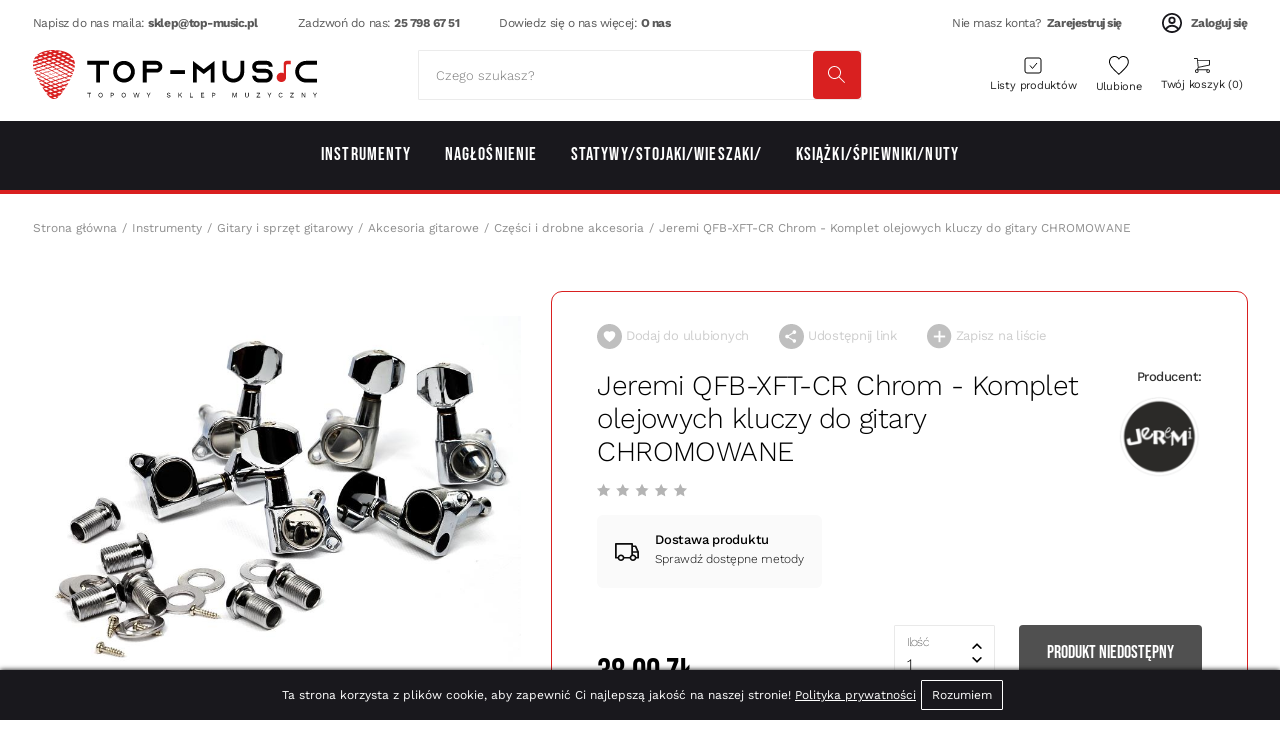

--- FILE ---
content_type: text/html
request_url: https://top-music.pl/pl/shop/product/jeremi-qfb-xft-cr-chrom-komplet-olejowych-kluczy-do-gitary-typ-chromowane/
body_size: 20212
content:
<!DOCTYPE html>
<html lang="pl">

<head>
	<meta charset="UTF-8">
	<meta name="viewport" content="width=device-width, initial-scale=1">
	<!-- SEO meta tags -->
	<title>Jeremi QFB-XFT-CR Chrom - Komplet olejowych kluczy do gitary CHROMOWANE - Top-Music Topowy Sklep Muzyczny z instrumentami i akcesoriami muzycznymi</title>
	<meta name="description" content="">
		<link rel="canonical" href="https://top-music.pl/pl/shop/product/jeremi-qfb-xft-cr-chrom-komplet-olejowych-kluczy-do-gitary-typ-chromowane/">
	<link rel="amphtml" href="https://top-music.pl/pl/shop/product/jeremi-qfb-xft-cr-chrom-komplet-olejowych-kluczy-do-gitary-typ-chromowane/amp/">	<!-- pag -->
		<!-- Favicon -->
	<link rel="apple-touch-icon" sizes="180x180" href="/favicon/apple-touch-icon.png?v=34hnfjk343">
	<link rel="icon" type="image/png" sizes="32x32" href="/favicon/favicon-32x32.png?v=34hnfjk343">
	<link rel="icon" type="image/png" sizes="16x16" href="/favicon/favicon-16x16.png?v=34hnfjk343">
	<link rel="manifest" href="/favicon/site.webmanifest?v=34hnfjk343">
	<link rel="mask-icon" href="/favicon/safari-pinned-tab.svg?v=34hnfjk343" color="#d92020">
	<link rel="shortcut icon" href="/favicon/favicon.ico?v=34hnfjk343">
	<meta name="apple-mobile-web-app-title" content="Top Music">
	<meta name="application-name" content="Top Music">
	<meta name="msapplication-TileColor" content="#ffffff">
	<meta name="msapplication-config" content="/favicon/browserconfig.xml?v=34hnfjk343">
	<meta name="theme-color" content="#ffffff">
	<!-- Twitter -->
	<meta property="twitter:image" content="https://top-music.pl/uploads/klucze-olejowe-qfb-xft-cr-b50230_77507.jpg">
	<meta property="twitter:title" content="Jeremi QFB-XFT-CR Chrom - Komplet olejowych kluczy do gitary CHROMOWANE">
	<meta property="twitter:description" content="">
	<meta property="twitter:card" content="summary_large_image">
	<!-- OG image -->
	<meta property="og:type" content="website">
	<meta property="og:title" content="Jeremi QFB-XFT-CR Chrom - Komplet olejowych kluczy do gitary CHROMOWANE" />
	<meta property="og:description" content="" />
	<meta property="og:url" content="https://top-music.pl/pl/shop/product/jeremi-qfb-xft-cr-chrom-komplet-olejowych-kluczy-do-gitary-typ-chromowane/" />
	<meta property="og:image" content="https://top-music.pl/uploads/klucze-olejowe-qfb-xft-cr-b50230_77507.jpg">
	<!-- Inslude -->
	<link rel="stylesheet" href="/css/critical.css?v=0.3.1a">
	<link rel="stylesheet" type="text/css" href="/assets/css/bootstrap.min.css">
	<link rel="stylesheet" href="/css/style.css?v=0.3.1a" />
	<script src="/assets/js/jquery.min.js"></script>
	<!-- Custom page CSS -->
	<link rel='stylesheet' href='/css/shop.css?v=1.2a'>	<!-- Analytics include -->
	
        <script>
            window.dataLayer = window.dataLayer || [];
            function gtag(){dataLayer.push(arguments);}
            gtag("consent", "default", {"ad_storage": "denied"});
        </script>
		<!-- Global site tag (gtag.js) - Google Analytics -->
<script async src="https://www.googletagmanager.com/gtag/js?id=G-VXRXXGH9HV"></script>
<script>
  window.dataLayer = window.dataLayer || [];
  function gtag(){dataLayer.push(arguments);}
  gtag('js', new Date());

  gtag('config', 'G-VXRXXGH9HV');
</script>			<!-- Custom code -->
	</head>

<body>
		<div class="site-header">
		<div class="sub-header">
			<div class="container">
				<div class="sub-header__row">
					<div class="sub-header__contact">
						<a href="mailto:sklep@top-music.pl" title="sklep@top-music.pl">Napisz do nas maila: <b>sklep@top-music.pl</b></a>
						<a href="tel:+48257986751" title="Zadzwoń do nas: 25 798 67 51">Zadzwoń do nas: <b>25 798 67 51</b></a>
						<a href="/pl/o-nas/" title="Dowiedz się o nas więcej: O nas">Dowiedz się o nas więcej: <b>O nas</b></a>
					</div>
					<div class="sub-header__auth">
													<a href="/pl/auth/registration/" title="Zarejestruj się">Nie masz konta? <b>Zarejestruj się</b></a>
							<a href="/pl/auth/login/" title="Zaloguj się"><svg width="20" height="20" fill="none" xmlns="http://www.w3.org/2000/svg">
									<path fill-rule="evenodd" clip-rule="evenodd" d="M13.636 7.273a3.637 3.637 0 11-7.273 0 3.637 3.637 0 017.273 0zm-1.818 0a1.818 1.818 0 11-3.636 0 1.818 1.818 0 013.636 0z" fill="#19181D" />
									<path fill-rule="evenodd" clip-rule="evenodd" d="M10 0C4.477 0 0 4.477 0 10s4.477 10 10 10 10-4.477 10-10S15.523 0 10 0zM1.818 10c0 1.9.648 3.65 1.735 5.038a8.17 8.17 0 016.506-3.22 8.168 8.168 0 016.447 3.144A8.182 8.182 0 101.818 10zM10 18.182a8.148 8.148 0 01-5.156-1.83 6.356 6.356 0 015.215-2.716 6.356 6.356 0 015.172 2.655A8.149 8.149 0 0110 18.18z" fill="#19181D" />
								</svg><b>Zaloguj się</b></a>
											</div>
				</div>
			</div>
		</div>
		<header class="header">
			<div class="container">
				<div class="header__row">
					<div class="header__logo">
						<a href="/" class="black" title="Top Music"><img src="/img/logo.svg" alt="Top Music"></a>
					</div>

					<div class="header__trigger">
						<button type="button" class="menu-trigger">
							<svg class="close" width="18" height="18" fill="none" xmlns="http://www.w3.org/2000/svg">
								<path d="M1.768 0L0 1.768l15.91 15.91 1.768-1.768L1.768 0z" fill="#000" />
								<path d="M15.91 0l1.768 1.768-15.91 15.91L0 15.91 15.91 0z" fill="#000" />
							</svg>
							<svg class="show" width="23" height="15" fill="none" xmlns="http://www.w3.org/2000/svg">
								<path d="M0 15h22.5v-2.5H0V15zm0-6.25h22.5v-2.5H0v2.5zM0 0v2.5h22.5V0H0z" fill="#000" />
							</svg>
						</button>
					</div>
					<div class="header__search">
						<form class="suggestions-form" autocomplete="off" action="/pl/shop/search/1/" method="GET">
							<div class="suggestions-form__container">

								<input id="search-key" name="search" type="text" placeholder="Czego szukasz?" required>
								<input type="hidden" name="filter" value="1">
								<!-- <button type="button" class="suggestions-form__clear d-none" title="Clear"><svg width="7" height="8" fill="none" xmlns="http://www.w3.org/2000/svg"><path d="M.7.339l-.7.7 6.3 6.3.7-.7L.7.339z" fill="#000"/><path d="M6.3.339l.7.7-6.3 6.3-.7-.7 6.3-6.3z" fill="#000"/></svg></button> -->
								<button type="submit" class="suggestions-form__apply" title="Search">
									<svg width="18" height="18" viewBox="0 0 18 18" fill="none" xmlns="http://www.w3.org/2000/svg">
										<path d="M6.5005 1.92307e-08C7.74405 -2.6747e-05 8.96152 0.356669 10.0084 1.02777C11.0554 1.69886 11.8878 2.65619 12.407 3.78618C12.9262 4.91616 13.1104 6.17136 12.9376 7.40286C12.7649 8.63435 12.2425 9.79046 11.4325 10.734L17.0765 16.378L16.3695 17.085L10.7245 11.44C9.92837 12.1208 8.97949 12.5991 7.95868 12.8342C6.93786 13.0693 5.87535 13.0542 4.86163 12.7901C3.84792 12.5261 2.91304 12.021 2.13661 11.3178C1.36018 10.6146 0.765213 9.73412 0.402374 8.75143C0.0395349 7.76874 -0.0804241 6.71291 0.0527138 5.67387C0.185852 4.63483 0.568142 3.64336 1.16703 2.7839C1.76591 1.92444 2.56364 1.22246 3.49229 0.73774C4.42093 0.253018 5.45297 -8.05521e-05 6.5005 1.92307e-08ZM6.5005 1C5.04181 1 3.64286 1.57946 2.61141 2.61091C1.57996 3.64236 1.0005 5.04131 1.0005 6.5C1.0005 7.95869 1.57996 9.35764 2.61141 10.3891C3.64286 11.4205 5.04181 12 6.5005 12C7.95919 12 9.35814 11.4205 10.3896 10.3891C11.421 9.35764 12.0005 7.95869 12.0005 6.5C12.0005 5.04131 11.421 3.64236 10.3896 2.61091C9.35814 1.57946 7.95919 1 6.5005 1Z" fill="#979797" />
									</svg>
								</button>
							</div>
							<div class="search-suggestions d-none"></div>
						</form>
					</div>

					<div class="header__menu">
						<a href="#" title="Search" class="search-btn">
							<svg width="15" height="15" fill="none" xmlns="http://www.w3.org/2000/svg">
								<path d="M6.159 12.318A6.147 6.147 0 010 6.159 6.147 6.147 0 016.159 0a6.147 6.147 0 016.159 6.159 6.147 6.147 0 01-6.16 6.159zm0-11.37A5.196 5.196 0 00.948 6.159a5.196 5.196 0 005.21 5.212 5.196 5.196 0 005.212-5.212A5.196 5.196 0 006.16.948z" fill="#000" />
								<path d="M10.746 10.076L15 14.33l-.67.67-4.254-4.254.67-.67z" fill="#000" />
							</svg>
						</a>

						<a href="/pl/profile/gift_lists/" title="Listy produktów">
							<svg width="18" height="17" fill="none" xmlns="http://www.w3.org/2000/svg">
								<path d="M6 8.475l2.47 2.97L13 6M3 16h12a2 2 0 002-2V3a2 2 0 00-2-2H3a2 2 0 00-2 2v11a2 2 0 002 2z" stroke="#000" />
							</svg>
							<span class="title">Listy produktów</span>
						</a>

						<a href="/pl/profile/favorite/" title="Ulubione" class="fav-btn">
							<svg width="20" height="19" viewBox="0 0 20 19" fill="none" xmlns="http://www.w3.org/2000/svg">
								<path fill-rule="evenodd" clip-rule="evenodd" d="M8.47565 17.6332L9.91304 19L11.3504 17.6436L11.3896 17.6065C16.4729 12.7815 19.8261 9.59871 19.8261 5.69482C19.8261 2.50572 17.4271 0 14.3739 0C12.9881 0 11.647 0.5414 10.613 1.44161C10.36 1.66184 10.1254 1.90353 9.91304 2.16403C9.70066 1.90353 9.46607 1.66184 9.2131 1.44161C8.17906 0.5414 6.83802 0 5.45217 0C2.39896 0 0 2.50572 0 5.69482C0 9.60551 3.36491 12.7926 8.46309 17.6213L8.47565 17.6332ZM9.91566 17.6226L9.16473 16.9086L9.16331 16.9072C6.59129 14.4711 4.53549 12.5214 3.11069 10.7019C1.69851 8.89855 1 7.33725 1 5.69482C1 3.01652 2.99183 1 5.45217 1C6.85763 1 8.23512 1.68849 9.13798 2.79592L9.91304 3.74659L10.6881 2.79592C11.591 1.68849 12.9685 1 14.3739 1C16.8343 1 18.8261 3.01652 18.8261 5.69482C18.8261 7.33726 18.1276 8.89861 16.7152 10.7035C15.2904 12.5242 13.2348 14.4762 10.663 16.9173C10.6627 16.9176 10.6623 16.918 10.662 16.9183L9.91566 17.6226Z" fill="black" />
							</svg>
							<span class="title">Ulubione <span class="count d-none">0</span></span>
						</a>

						<a href="/pl/cart/" title="Koszyk" class="cart-btn">
							<svg width="16" height="15" fill="none" xmlns="http://www.w3.org/2000/svg">
								<path d="M13.647 12.188H3.294c-.141 0-.282-.094-.376-.188-.094-.094-.094-.281-.047-.422l.894-2.25L2.87.938H0V0h3.294c.235 0 .424.188.47.422l.942 8.906c0 .094 0 .14-.047.235L4 11.25h10.118l-.47.938z" fill="#202020" />
								<path d="M4.33 9.844l-.189-.938 10.918-2.25V2.813H3.765v-.938h11.764c.283 0 .471.188.471.469V7.03a.457.457 0 01-.377.469L4.33 9.844zM14.118 15a1.884 1.884 0 01-1.883-1.875c0-1.031.847-1.875 1.883-1.875 1.035 0 1.882.844 1.882 1.875A1.884 1.884 0 0114.118 15zm0-2.813a.942.942 0 00-.941.938.942.942 0 001.882 0 .942.942 0 00-.941-.938zM2.824 15A1.884 1.884 0 01.94 13.125c0-1.031.847-1.875 1.883-1.875 1.035 0 1.882.844 1.882 1.875A1.884 1.884 0 012.824 15zm0-2.813a.942.942 0 00-.942.938.942.942 0 001.883 0 .942.942 0 00-.941-.938z" fill="#202020" />
							</svg>
							<span class="title">Twój koszyk <span class="count">0</span></span>
						</a>
					</div>
				</div>
			</div>
		</header>

		<div class="category-menu">
			<div class="">
				<div class="category-menu__row">
					<div class="main-dropdown right"><a class="main-dropdown__controller" href="/pl/shop/instrumenty/" title="Instrumenty"><span class="main-category-name">Instrumenty</span></a>
            <div class="main-dropdown__menu">
                <p>Instrumenty</p>
                <div class="menu-items"><div class="dropdown right"><a class="dropdown__controller" href="/pl/shop/gitary-i-sprzet-gitarowy/" title="Gitary i sprzęt gitarowy"><span class="category-name">Gitary i sprzęt gitarowy</span></a>
            <div class="dropdown__menu">
                <p>Gitary i sprzęt gitarowy</p>
                <div class="menu-items"><div class="dropdown right"><a class="dropdown__controller" href="/pl/shop/gitara-klasyczne/" title="Gitary Klasyczne i Elektro-klasyczne"><span class="category-name">Gitary Klasyczne i Elektro-klasyczne</span></a></div><div class="dropdown right"><a class="dropdown__controller" href="/pl/shop/gitary-akustyczne/" title="Gitary Akustyczne i  Elektro-akustyczne"><span class="category-name">Gitary Akustyczne i  Elektro-akustyczne</span></a></div><div class="dropdown right"><a class="dropdown__controller" href="/pl/shop/gitary-elektryczne/" title="Gitary Elektryczne"><span class="category-name">Gitary Elektryczne</span></a></div><div class="dropdown right"><a class="dropdown__controller" href="/pl/shop/gitary-basowe/" title="Gitary Basowe"><span class="category-name">Gitary Basowe</span></a>
            <div class="dropdown__menu">
                <p>Gitary Basowe</p>
                <div class="menu-items"><div class="dropdown right"><a class="dropdown__controller" href="/pl/shop/basy-akustyczne-i-elektro-akustyczne/" title="Basy akustyczne i elektro-akustyczne"><span class="category-name">Basy akustyczne i elektro-akustyczne</span></a></div><div class="dropdown right"><a class="dropdown__controller" href="/pl/shop/basy-elektryczne/" title="Basy elektryczne"><span class="category-name">Basy elektryczne</span></a></div></div></div></div><div class="dropdown right"><a class="dropdown__controller" href="/pl/shop/efekty-gitarowe/" title="Efekty gitarowe"><span class="category-name">Efekty gitarowe</span></a>
            <div class="dropdown__menu">
                <p>Efekty gitarowe</p>
                <div class="menu-items"><div class="dropdown right"><a class="dropdown__controller" href="/pl/shop/efekty/" title="Efekty"><span class="category-name">Efekty</span></a></div><div class="dropdown right"><a class="dropdown__controller" href="/pl/shop/akcesoria-do-efektow/" title="Akcesoria do efektów"><span class="category-name">Akcesoria do efektów</span></a></div></div></div></div><div class="dropdown right"><a class="dropdown__controller" href="/pl/shop/comba-wzmacniacze-kolumny/" title="Comba/Wzmacniacze/Kolumny"><span class="category-name">Comba/Wzmacniacze/Kolumny</span></a></div><div class="dropdown right"><a class="dropdown__controller" href="/pl/shop/akcesoria-gitarowe/" title="Akcesoria gitarowe"><span class="category-name">Akcesoria gitarowe</span></a>
            <div class="dropdown__menu">
                <p>Akcesoria gitarowe</p>
                <div class="menu-items"><div class="dropdown right"><a class="dropdown__controller" href="/pl/shop/struny/" title="Struny"><span class="category-name">Struny</span></a>
            <div class="dropdown__menu">
                <p>Struny</p>
                <div class="menu-items"><div class="dropdown right"><a class="dropdown__controller" href="/pl/shop/struny-do-gitary-klasycznej/" title="Struny do gitary klasycznej"><span class="category-name">Struny do gitary klasycznej</span></a></div><div class="dropdown right"><a class="dropdown__controller" href="/pl/shop/struny-do-gitary-akustycznej/" title="Struny do gitary akustycznej"><span class="category-name">Struny do gitary akustycznej</span></a></div><div class="dropdown right"><a class="dropdown__controller" href="/pl/shop/struny-do-gitary-elektrycznej/" title="Struny do gitary elektrycznej"><span class="category-name">Struny do gitary elektrycznej</span></a></div><div class="dropdown right"><a class="dropdown__controller" href="/pl/shop/struny-do-gitary-basowej/" title="Struny do gitary basowej"><span class="category-name">Struny do gitary basowej</span></a></div><div class="dropdown right"><a class="dropdown__controller" href="/pl/shop/struny-do-gitary-pojedyncze/" title="Struny do gitary pojedyncze"><span class="category-name">Struny do gitary pojedyncze</span></a></div></div></div></div><div class="dropdown right"><a class="dropdown__controller" href="/pl/shop/stroiki-tunery/" title="Stroiki/Tunery"><span class="category-name">Stroiki/Tunery</span></a></div><div class="dropdown right"><a class="dropdown__controller" href="/pl/shop/pasy-i-smycze/" title="Pasy i smycze"><span class="category-name">Pasy i smycze</span></a></div><div class="dropdown right"><a class="dropdown__controller" href="/pl/shop/kapodastry/" title="Kapodastry i tłumiki"><span class="category-name">Kapodastry i tłumiki</span></a></div><div class="dropdown right"><a class="dropdown__controller" href="/pl/shop/kostki/" title="Kostki"><span class="category-name">Kostki</span></a></div><div class="dropdown right"><a class="dropdown__controller" href="/pl/shop/pokrowce-i-futeraly/" title="Pokrowce i Futerały"><span class="category-name">Pokrowce i Futerały</span></a></div><div class="dropdown right"><a class="dropdown__controller" href="/pl/shop/statywy-wieszaki/" title="Statywy/Wieszaki"><span class="category-name">Statywy/Wieszaki</span></a></div><a href="/pl/shop/akcesoria-gitarowe/" class="all-cat" title="Wszystkie">Wszystkie</a></div></div></div><a href="/pl/shop/gitary-i-sprzet-gitarowy/" class="all-cat" title="Wszystkie">Wszystkie</a></div></div></div><div class="dropdown right"><a class="dropdown__controller" href="/pl/shop/strunowe-pozostale/" title="Strunowe pozostałe"><span class="category-name">Strunowe pozostałe</span></a>
            <div class="dropdown__menu">
                <p>Strunowe pozostałe</p>
                <div class="menu-items"><div class="dropdown right"><a class="dropdown__controller" href="/pl/shop/smyczkowe/" title="Smyczkowe"><span class="category-name">Smyczkowe</span></a>
            <div class="dropdown__menu">
                <p>Smyczkowe</p>
                <div class="menu-items"><div class="dropdown right"><a class="dropdown__controller" href="/pl/shop/skrzypce/" title="Skrzypce"><span class="category-name">Skrzypce</span></a></div><div class="dropdown right"><a class="dropdown__controller" href="/pl/shop/akcesoria-do-instr.-smyczkowych/" title="Akcesoria do instr. smyczkowych"><span class="category-name">Akcesoria do instr. smyczkowych</span></a>
            <div class="dropdown__menu">
                <p>Akcesoria do instr. smyczkowych</p>
                <div class="menu-items"><div class="dropdown right"><a class="dropdown__controller" href="/pl/shop/struny-do-skrzypiec/" title="Struny do skrzypiec"><span class="category-name">Struny do skrzypiec</span></a></div><div class="dropdown right"><a class="dropdown__controller" href="/pl/shop/kalafonia-do-smyczka/" title="Kalafonia do smyczka"><span class="category-name">Kalafonia do smyczka</span></a></div><div class="dropdown right"><a class="dropdown__controller" href="/pl/shop/smyczki/" title="Smyczki"><span class="category-name">Smyczki</span></a></div><div class="dropdown right"><a class="dropdown__controller" href="/pl/shop/zeberka-skrzypcowe/" title="Żeberka skrzypcowe"><span class="category-name">Żeberka skrzypcowe</span></a></div><div class="dropdown right"><a class="dropdown__controller" href="/pl/shop/przystawki-pickupy-do-naglosnienia/" title="Przystawki/Pickupy do nagłośnienia"><span class="category-name">Przystawki/Pickupy do nagłośnienia</span></a></div><div class="dropdown right"><a class="dropdown__controller" href="/pl/shop/tunery-stroiki/" title="Tunery/stroiki"><span class="category-name">Tunery/stroiki</span></a></div><div class="dropdown right"><a class="dropdown__controller" href="/pl/shop/czesci-do-skrzypiec/" title="Części do skrzypiec"><span class="category-name">Części do skrzypiec</span></a></div><a href="/pl/shop/akcesoria-do-instr.-smyczkowych/" class="all-cat" title="Wszystkie">Wszystkie</a></div></div></div></div></div></div><div class="dropdown right"><a class="dropdown__controller" href="/pl/shop/ukulele/" title="Ukulele"><span class="category-name">Ukulele</span></a></div><div class="dropdown right"><a class="dropdown__controller" href="/pl/shop/mandoliny/" title="Mandoliny"><span class="category-name">Mandoliny</span></a>
            <div class="dropdown__menu">
                <p>Mandoliny</p>
                <div class="menu-items"><div class="dropdown right"><a class="dropdown__controller" href="/pl/shop/mandoliny-instrumenty/" title="Mandoliny - instrumenty"><span class="category-name">Mandoliny - instrumenty</span></a></div><div class="dropdown right"><a class="dropdown__controller" href="/pl/shop/akcesoria-do-mandoliny/" title="Akcesoria do mandoliny"><span class="category-name">Akcesoria do mandoliny</span></a></div></div></div></div><div class="dropdown right"><a class="dropdown__controller" href="/pl/shop/banjo/" title="Banjo"><span class="category-name">Banjo</span></a></div></div></div></div><div class="dropdown right"><a class="dropdown__controller" href="/pl/shop/klawiszowe/" title="Klawiszowe"><span class="category-name">Klawiszowe</span></a>
            <div class="dropdown__menu">
                <p>Klawiszowe</p>
                <div class="menu-items"><div class="dropdown right"><a class="dropdown__controller" href="/pl/shop/keyboardy/" title="Keyboardy"><span class="category-name">Keyboardy</span></a></div><div class="dropdown right"><a class="dropdown__controller" href="/pl/shop/pianina/" title="Pianina"><span class="category-name">Pianina</span></a></div><div class="dropdown right"><a class="dropdown__controller" href="/pl/shop/pokrowce/" title="Pokrowce"><span class="category-name">Pokrowce</span></a></div><div class="dropdown right"><a class="dropdown__controller" href="/pl/shop/statywy-i-stojaki/" title="Statywy i stojaki"><span class="category-name">Statywy i stojaki</span></a></div><div class="dropdown right"><a class="dropdown__controller" href="/pl/shop/stolki-i-lawy/" title="Stołki i Ławy"><span class="category-name">Stołki i Ławy</span></a></div><div class="dropdown right"><a class="dropdown__controller" href="/pl/shop/akcesoria-klawiszowe/" title="Akcesoria klawiszowe"><span class="category-name">Akcesoria klawiszowe</span></a></div></div></div></div><div class="dropdown right"><a class="dropdown__controller" href="/pl/shop/dete/" title="Dęte"><span class="category-name">Dęte</span></a>
            <div class="dropdown__menu">
                <p>Dęte</p>
                <div class="menu-items"><div class="dropdown right"><a class="dropdown__controller" href="/pl/shop/instrumenty-dete/" title="Instrumenty Dęte"><span class="category-name">Instrumenty Dęte</span></a>
            <div class="dropdown__menu">
                <p>Instrumenty Dęte</p>
                <div class="menu-items"><div class="dropdown right"><a class="dropdown__controller" href="/pl/shop/flety/" title="Flety"><span class="category-name">Flety</span></a>
            <div class="dropdown__menu">
                <p>Flety</p>
                <div class="menu-items"><div class="dropdown right"><a class="dropdown__controller" href="/pl/shop/flety-proste-szkolne/" title="Flety proste/szkolne"><span class="category-name">Flety proste/szkolne</span></a></div><div class="dropdown right"><a class="dropdown__controller" href="/pl/shop/flety-poprzeczne/" title="Flety poprzeczne"><span class="category-name">Flety poprzeczne</span></a></div><div class="dropdown right"><a class="dropdown__controller" href="/pl/shop/flazolety/" title="Flażolety"><span class="category-name">Flażolety</span></a></div></div></div></div><div class="dropdown right"><a class="dropdown__controller" href="/pl/shop/melodyki/" title="Melodyki"><span class="category-name">Melodyki</span></a></div><div class="dropdown right"><a class="dropdown__controller" href="/pl/shop/harmonijki-ustne/" title="Harmonijki ustne"><span class="category-name">Harmonijki ustne</span></a></div><div class="dropdown right"><a class="dropdown__controller" href="/pl/shop/kazoo/" title="Kazoo"><span class="category-name">Kazoo</span></a></div></div></div></div><div class="dropdown right"><a class="dropdown__controller" href="/pl/shop/akcesoria-do-instr-detych/" title="Akcesoria do instr. dętych"><span class="category-name">Akcesoria do instr. dętych</span></a>
            <div class="dropdown__menu">
                <p>Akcesoria do instr. dętych</p>
                <div class="menu-items"><div class="dropdown right"><a class="dropdown__controller" href="/pl/shop/pulpity-lirki/" title="Pulpity/Lirki/Paski"><span class="category-name">Pulpity/Lirki/Paski</span></a></div><div class="dropdown right"><a class="dropdown__controller" href="/pl/shop/konserwacja/" title="Konserwacja"><span class="category-name">Konserwacja</span></a></div><div class="dropdown right"><a class="dropdown__controller" href="/pl/shop/stroiki-trzcinki/" title="Stroiki/Trzcinki"><span class="category-name">Stroiki/Trzcinki</span></a></div></div></div></div></div></div></div><div class="dropdown right"><a class="dropdown__controller" href="/pl/shop/perkusyjne/" title="Perkusyjne"><span class="category-name">Perkusyjne</span></a>
            <div class="dropdown__menu">
                <p>Perkusyjne</p>
                <div class="menu-items"><div class="dropdown right"><a class="dropdown__controller" href="/pl/shop/cajony/" title="Cajony"><span class="category-name">Cajony</span></a></div><div class="dropdown right"><a class="dropdown__controller" href="/pl/shop/djemby/" title="Djemby"><span class="category-name">Djemby</span></a></div><div class="dropdown right"><a class="dropdown__controller" href="/pl/shop/perkusjonalia/" title="Perkusjonalia"><span class="category-name">Perkusjonalia</span></a>
            <div class="dropdown__menu">
                <p>Perkusjonalia</p>
                <div class="menu-items"><div class="dropdown right"><a class="dropdown__controller" href="/pl/shop/tamburyna/" title="Tamburyna"><span class="category-name">Tamburyna</span></a></div><div class="dropdown right"><a class="dropdown__controller" href="/pl/shop/kalimby/" title="Kalimby"><span class="category-name">Kalimby</span></a></div><div class="dropdown right"><a class="dropdown__controller" href="/pl/shop/bebenki/" title="Bębenki"><span class="category-name">Bębenki</span></a></div><div class="dropdown right"><a class="dropdown__controller" href="/pl/shop/marakasy/" title="Marakasy"><span class="category-name">Marakasy</span></a></div><div class="dropdown right"><a class="dropdown__controller" href="/pl/shop/shakery/" title="Shakery"><span class="category-name">Shakery</span></a></div><div class="dropdown right"><a class="dropdown__controller" href="/pl/shop/janczary/" title="Janczary"><span class="category-name">Janczary</span></a></div><div class="dropdown right"><a class="dropdown__controller" href="/pl/shop/trojkaty/" title="Trójkąty"><span class="category-name">Trójkąty</span></a></div><a href="/pl/shop/perkusjonalia/" class="all-cat" title="Wszystkie">Wszystkie</a></div></div></div><div class="dropdown right"><a class="dropdown__controller" href="/pl/shop/talerze-perkusyjne/" title="Talerze perkusyjne"><span class="category-name">Talerze perkusyjne</span></a></div><div class="dropdown right"><a class="dropdown__controller" href="/pl/shop/palki-miotelki-rozgi/" title="Pałki Miotełki Rózgi"><span class="category-name">Pałki Miotełki Rózgi</span></a></div><div class="dropdown right"><a class="dropdown__controller" href="/pl/shop/pady-do-cwiczen/" title="Pady do ćwiczeń"><span class="category-name">Pady do ćwiczeń</span></a></div><div class="dropdown right"><a class="dropdown__controller" href="/pl/shop/statywy-perkusyjne-pasy-nosidla/" title="Statywy perkusyjne/ Pasy/ Nosidła"><span class="category-name">Statywy perkusyjne/ Pasy/ Nosidła</span></a></div><a href="/pl/shop/perkusyjne/" class="all-cat" title="Wszystkie">Wszystkie</a></div></div></div><div class="dropdown right"><a class="dropdown__controller" href="/pl/shop/edukacyjne-dzieciece/" title="Edukacyjne/Dziecięce"><span class="category-name">Edukacyjne/Dziecięce</span></a></div><div class="dropdown right"><a class="dropdown__controller" href="/pl/shop/akcesoria/" title="Akcesoria"><span class="category-name">Akcesoria</span></a>
            <div class="dropdown__menu">
                <p>Akcesoria</p>
                <div class="menu-items"><div class="dropdown right"><a class="dropdown__controller" href="/pl/shop/metronomy/" title="Metronomy"><span class="category-name">Metronomy</span></a></div><div class="dropdown right"><a class="dropdown__controller" href="/pl/shop/kamertony/" title="Kamertony"><span class="category-name">Kamertony</span></a></div><div class="dropdown right"><a class="dropdown__controller" href="/pl/shop/lampki/" title="Lampki"><span class="category-name">Lampki</span></a></div><div class="dropdown right"><a class="dropdown__controller" href="/pl/shop/batuty/" title="Batuty"><span class="category-name">Batuty</span></a></div></div></div></div><a href="/pl/shop/instrumenty/" class="all-cat" title="Wszystkie">Wszystkie</a></div>
        <div class="featured-in-category " data-id="14">
            <p>Polecany produkt</p>
            <div class="featured-in-category__products">
                <div class="product-tiny ">
    <div class="status">
        
        
        
    </div>
    <a href="#" class="add_fav " data-id="290" title="Dodaj do ulubionych">
        <svg viewbox="0 0 32 32" width="32" height="32" fill="none" xmlns="http://www.w3.org/2000/svg"><circle cx="16" cy="16" r="16" fill="#000" fill-opacity=".25"/><path fill-rule="evenodd" clip-rule="evenodd" d="M16 10.34c4.083-4.234 14.292 3.174 0 12.7-14.292-9.525-4.083-16.934 0-12.7z" fill="#fff"/></svg>
    </a>
    <div class="product-tiny__img">
        <a href="/pl/shop/product/kera-audio-rosin-no-816-red-kalafonia-ciemna-do-smyczka-skrzypiec-altowki-lub-wiolonczeli/" title="Kera-Audio ROSIN No.816 Red - Kalafonia ciemna do smyczka: skrzypiec, altówki lub wiolonczeli" style="background-image: url(/uploads/min/min_kalafonia-czerwona-816-c71404_63131.jpg)" alt="Kera-Audio ROSIN No.816 Red - Kalafonia ciemna do smyczka: skrzypiec, altówki lub wiolonczeli"></a>
    </div>
    <div class="product-tiny__info">
        <div class="product-tiny__info-top">
            <a href="/pl/shop/product/kera-audio-rosin-no-816-red-kalafonia-ciemna-do-smyczka-skrzypiec-altowki-lub-wiolonczeli/" title="Kera-Audio ROSIN No.816 Red - Kalafonia ciemna do smyczka: skrzypiec, altówki lub wiolonczeli" class="title">Kera-Audio ROSIN No.816 Red - Kalafonia ciemna do smyczka: skrzypiec, altówki lub wiolonczeli</a>        
        </div>
        <div class="product-tiny__info-bottom">
            <div class="product-tiny__info-left">
                <div class="price-block">
                    <span class="price">23,00 zł</span>
                    
                </div>
                <div class="product-tiny__rating">
                    <svg width="500" height="100" viewBox="0 0 500 100" fill="none" xmlns="http://www.w3.org/2000/svg"><path class="active" data-r="1" d="M47.2426 4.01163C47.7604 2.96272 48.8285 2.29868 49.9984 2.29868C51.1682 2.29847 52.2366 2.96251 52.7543 4.01142L64.7414 28.2961C65.8686 30.5795 68.0472 32.1626 70.5674 32.5286L97.3684 36.4246C98.526 36.593 99.4877 37.4037 99.8495 38.5163C100.211 39.6288 99.9095 40.8501 99.0718 41.6667L79.6799 60.5717C77.8564 62.3496 77.0244 64.9106 77.4545 67.4202L82.0301 94.109C82.2277 95.262 81.7538 96.4272 80.8073 97.1142C79.8611 97.8022 78.6065 97.8924 77.5711 97.3481L53.5992 84.7478C51.3451 83.5629 48.6522 83.5629 46.3978 84.7482L22.428 97.3479C21.3925 97.8922 20.1379 97.8011 19.1916 97.1138C18.2452 96.4262 17.7714 95.2608 17.969 94.1082L22.5467 67.4215C22.9774 64.911 22.1452 62.3496 20.3213 60.5713L0.928185 41.6669C0.0906787 40.8503 -0.21101 39.629 0.150529 38.5165C0.512069 37.4041 1.47374 36.5934 2.6314 36.4248L29.4316 32.529C31.9518 32.1626 34.1306 30.5797 35.2578 28.2959L47.2426 4.01163Z" fill="#999"></path><path class="active" data-r="2" d="M147.243 4.01163C147.76 2.96272 148.829 2.29868 149.998 2.29868C151.168 2.29847 152.237 2.96251 152.754 4.01142L164.741 28.2961C165.869 30.5795 168.047 32.1626 170.567 32.5286L197.368 36.4246C198.526 36.593 199.488 37.4037 199.849 38.5163C200.211 39.6288 199.91 40.8501 199.072 41.6667L179.68 60.5717C177.856 62.3496 177.024 64.9106 177.454 67.4202L182.03 94.109C182.228 95.262 181.754 96.4272 180.807 97.1142C179.861 97.8022 178.606 97.8924 177.571 97.3481L153.599 84.7478C151.345 83.5629 148.652 83.5629 146.398 84.7482L122.428 97.3479C121.393 97.8922 120.138 97.8011 119.192 97.1138C118.245 96.4262 117.771 95.2608 117.969 94.1082L122.547 67.4215C122.977 64.911 122.145 62.3496 120.321 60.5713L100.928 41.6669C100.091 40.8503 99.789 39.629 100.151 38.5165C100.512 37.4041 101.474 36.5934 102.631 36.4248L129.432 32.529C131.952 32.1626 134.131 30.5797 135.258 28.2959L147.243 4.01163Z" fill="#999"></path><path class="active" data-r="3" d="M247.243 4.01163C247.76 2.96272 248.829 2.29868 249.998 2.29868C251.168 2.29847 252.237 2.96251 252.754 4.01142L264.741 28.2961C265.869 30.5795 268.047 32.1626 270.567 32.5286L297.368 36.4246C298.526 36.593 299.488 37.4037 299.849 38.5163C300.211 39.6288 299.91 40.8501 299.072 41.6667L279.68 60.5717C277.856 62.3496 277.024 64.9106 277.454 67.4202L282.03 94.109C282.228 95.262 281.754 96.4272 280.807 97.1142C279.861 97.8022 278.606 97.8924 277.571 97.3481L253.599 84.7478C251.345 83.5629 248.652 83.5629 246.398 84.7482L222.428 97.3479C221.393 97.8922 220.138 97.8011 219.192 97.1138C218.245 96.4262 217.771 95.2608 217.969 94.1082L222.547 67.4215C222.977 64.911 222.145 62.3496 220.321 60.5713L200.928 41.6669C200.091 40.8503 199.789 39.629 200.151 38.5165C200.512 37.4041 201.474 36.5934 202.631 36.4248L229.432 32.529C231.952 32.1626 234.131 30.5797 235.258 28.2959L247.243 4.01163Z" fill="#999"></path><path class="active" data-r="4" d="M347.243 4.01163C347.76 2.96272 348.829 2.29868 349.998 2.29868C351.168 2.29847 352.237 2.96251 352.754 4.01142L364.741 28.2961C365.869 30.5795 368.047 32.1626 370.567 32.5286L397.368 36.4246C398.526 36.593 399.488 37.4037 399.849 38.5163C400.211 39.6288 399.91 40.8501 399.072 41.6667L379.68 60.5717C377.856 62.3496 377.024 64.9106 377.454 67.4202L382.03 94.109C382.228 95.262 381.754 96.4272 380.807 97.1142C379.861 97.8022 378.606 97.8924 377.571 97.3481L353.599 84.7478C351.345 83.5629 348.652 83.5629 346.398 84.7482L322.428 97.3479C321.393 97.8922 320.138 97.8011 319.192 97.1138C318.245 96.4262 317.771 95.2608 317.969 94.1082L322.547 67.4215C322.977 64.911 322.145 62.3496 320.321 60.5713L300.928 41.6669C300.091 40.8503 299.789 39.629 300.151 38.5165C300.512 37.4041 301.474 36.5934 302.631 36.4248L329.432 32.529C331.952 32.1626 334.131 30.5797 335.258 28.2959L347.243 4.01163Z" fill="#999"></path><path class="active" data-r="5" d="M447.243 4.01163C447.76 2.96272 448.829 2.29868 449.998 2.29868C451.168 2.29847 452.237 2.96251 452.754 4.01142L464.741 28.2961C465.869 30.5795 468.047 32.1626 470.567 32.5286L497.368 36.4246C498.526 36.593 499.488 37.4037 499.849 38.5163C500.211 39.6288 499.91 40.8501 499.072 41.6667L479.68 60.5717C477.856 62.3496 477.024 64.9106 477.454 67.4202L482.03 94.109C482.228 95.262 481.754 96.4272 480.807 97.1142C479.861 97.8022 478.606 97.8924 477.571 97.3481L453.599 84.7478C451.345 83.5629 448.652 83.5629 446.398 84.7482L422.428 97.3479C421.393 97.8922 420.138 97.8011 419.192 97.1138C418.245 96.4262 417.771 95.2608 417.969 94.1082L422.547 67.4215C422.977 64.911 422.145 62.3496 420.321 60.5713L400.928 41.6669C400.091 40.8503 399.789 39.629 400.151 38.5165C400.512 37.4041 401.474 36.5934 402.631 36.4248L429.432 32.529C431.952 32.1626 434.131 30.5797 435.258 28.2959L447.243 4.01163Z" fill="#999"></path></svg><span class="rating-numbers">5 (1)</span>
                </div>
            </div>
            <div class="product-tiny__info-right">
                <a href="/pl/shop/product/kera-audio-rosin-no-816-red-kalafonia-ciemna-do-smyczka-skrzypiec-altowki-lub-wiolonczeli/" title="SZCZEGÓŁY" class="more"><svg width="15" height="15" fill="none" xmlns="http://www.w3.org/2000/svg"><path d="M7.44 5.714H8.93V3.571h2.232V2.143H8.929V0H7.44v2.143H5.208V3.57H7.44v2.143zm-2.976 6.429c-.818 0-1.48.643-1.48 1.428 0 .786.662 1.429 1.48 1.429.819 0 1.488-.643 1.488-1.429 0-.785-.67-1.428-1.488-1.428zm7.44 0c-.818 0-1.48.643-1.48 1.428 0 .786.662 1.429 1.48 1.429.82 0 1.489-.643 1.489-1.429 0-.785-.67-1.428-1.488-1.428zM5.284 8.57h5.543c.558 0 1.049-.292 1.302-.735L15 2.829l-1.295-.686-2.88 5H5.604L2.433.714H0v1.429h1.488l2.679 5.421-2.218 3.865h11.444V10H4.464l.819-1.429z" fill="#fff"/></svg></a>
            </div>       
        </div>
    </div>
</div>
<div class="product-tiny ">
    <div class="status">
        
        
        
    </div>
    <a href="#" class="add_fav " data-id="291" title="Dodaj do ulubionych">
        <svg viewbox="0 0 32 32" width="32" height="32" fill="none" xmlns="http://www.w3.org/2000/svg"><circle cx="16" cy="16" r="16" fill="#000" fill-opacity=".25"/><path fill-rule="evenodd" clip-rule="evenodd" d="M16 10.34c4.083-4.234 14.292 3.174 0 12.7-14.292-9.525-4.083-16.934 0-12.7z" fill="#fff"/></svg>
    </a>
    <div class="product-tiny__img">
        <a href="/pl/shop/product/leto-ks-12-zeberko-do-skrzypiec-4-4-i-3-4/" title="LETO KS-12 - Żeberko do skrzypiec 4/4 i 3/4 " style="background-image: url(/uploads/min/min_ks-12-c95515_88408.jpg)" alt="LETO KS-12 - Żeberko do skrzypiec 4/4 i 3/4 "></a>
    </div>
    <div class="product-tiny__info">
        <div class="product-tiny__info-top">
            <a href="/pl/shop/product/leto-ks-12-zeberko-do-skrzypiec-4-4-i-3-4/" title="LETO KS-12 - Żeberko do skrzypiec 4/4 i 3/4 " class="title">LETO KS-12 - Żeberko do skrzypiec 4/4 i 3/4 </a>        
        </div>
        <div class="product-tiny__info-bottom">
            <div class="product-tiny__info-left">
                <div class="price-block">
                    <span class="price">25,00 zł</span>
                    
                </div>
                <div class="product-tiny__rating">
                    
                </div>
            </div>
            <div class="product-tiny__info-right">
                <a href="/pl/shop/product/leto-ks-12-zeberko-do-skrzypiec-4-4-i-3-4/" title="SZCZEGÓŁY" class="more"><svg width="15" height="15" fill="none" xmlns="http://www.w3.org/2000/svg"><path d="M7.44 5.714H8.93V3.571h2.232V2.143H8.929V0H7.44v2.143H5.208V3.57H7.44v2.143zm-2.976 6.429c-.818 0-1.48.643-1.48 1.428 0 .786.662 1.429 1.48 1.429.819 0 1.488-.643 1.488-1.429 0-.785-.67-1.428-1.488-1.428zm7.44 0c-.818 0-1.48.643-1.48 1.428 0 .786.662 1.429 1.48 1.429.82 0 1.489-.643 1.489-1.429 0-.785-.67-1.428-1.488-1.428zM5.284 8.57h5.543c.558 0 1.049-.292 1.302-.735L15 2.829l-1.295-.686-2.88 5H5.604L2.433.714H0v1.429h1.488l2.679 5.421-2.218 3.865h11.444V10H4.464l.819-1.429z" fill="#fff"/></svg></a>
            </div>       
        </div>
    </div>
</div>

            </div>
        </div>
        </div></div><div class="main-dropdown right"><a class="main-dropdown__controller" href="/pl/shop/naglosnienie/" title="Nagłośnienie"><span class="main-category-name">Nagłośnienie</span></a>
            <div class="main-dropdown__menu">
                <p>Nagłośnienie</p>
                <div class="menu-items"><div class="dropdown right"><a class="dropdown__controller" href="/pl/shop/mikrofony/" title="Mikrofony"><span class="category-name">Mikrofony</span></a>
            <div class="dropdown__menu">
                <p>Mikrofony</p>
                <div class="menu-items"><div class="dropdown right"><a class="dropdown__controller" href="/pl/shop/przewodowe/" title="Mikrofony Przewodowe"><span class="category-name">Mikrofony Przewodowe</span></a></div><div class="dropdown right"><a class="dropdown__controller" href="/pl/shop/mikrofony-bezprzewodowe/" title="Mikrofony Bezprzewodowe"><span class="category-name">Mikrofony Bezprzewodowe</span></a></div><div class="dropdown right"><a class="dropdown__controller" href="/pl/shop/akcesoria-do-mikrofonow/" title="Akcesoria do mikrofonów"><span class="category-name">Akcesoria do mikrofonów</span></a></div></div></div></div><div class="dropdown right"><a class="dropdown__controller" href="/pl/shop/kolumny-glosnikowe/" title="Kolumny Głośnikowe"><span class="category-name">Kolumny Głośnikowe</span></a>
            <div class="dropdown__menu">
                <p>Kolumny Głośnikowe</p>
                <div class="menu-items"><div class="dropdown right"><a class="dropdown__controller" href="/pl/shop/zestawy-mobilne/" title="Zestawy mobilne"><span class="category-name">Zestawy mobilne</span></a></div><div class="dropdown right"><a class="dropdown__controller" href="/pl/shop/kolumny-aktywne/" title="Kolumny Aktywne"><span class="category-name">Kolumny Aktywne</span></a></div><div class="dropdown right"><a class="dropdown__controller" href="/pl/shop/kolumny-pasywne/" title="Kolumny Pasywne"><span class="category-name">Kolumny Pasywne</span></a></div><div class="dropdown right"><a class="dropdown__controller" href="/pl/shop/nisko-tonowe-subbasy/" title="Nisko-tonowe/Subbasy"><span class="category-name">Nisko-tonowe/Subbasy</span></a></div><div class="dropdown right"><a class="dropdown__controller" href="/pl/shop/monitory-studyjne/" title="Monitory studyjne"><span class="category-name">Monitory studyjne</span></a></div></div></div></div><div class="dropdown right"><a class="dropdown__controller" href="/pl/shop/miksery-muzyczne/" title="Miksery Muzyczne"><span class="category-name">Miksery Muzyczne</span></a></div><div class="dropdown right"><a class="dropdown__controller" href="/pl/shop/wzmacniacze-koncowki-mocy/" title="Wzmacniacze/Końcówki mocy"><span class="category-name">Wzmacniacze/Końcówki mocy</span></a></div><div class="dropdown right"><a class="dropdown__controller" href="/pl/shop/kable/" title="Kable"><span class="category-name">Kable</span></a>
            <div class="dropdown__menu">
                <p>Kable</p>
                <div class="menu-items"><div class="dropdown right"><a class="dropdown__controller" href="/pl/shop/przewody-mikrofonowe/" title="Przewody Mikrofonowe"><span class="category-name">Przewody Mikrofonowe</span></a></div><div class="dropdown right"><a class="dropdown__controller" href="/pl/shop/przewody-instrumentalne/" title="Przewody Instrumentalne"><span class="category-name">Przewody Instrumentalne</span></a></div><div class="dropdown right"><a class="dropdown__controller" href="/pl/shop/przewody-insertowe/" title="Przewody Insertowe"><span class="category-name">Przewody Insertowe</span></a></div><div class="dropdown right"><a class="dropdown__controller" href="/pl/shop/przewodu-dmx/" title="Przewodu DMX"><span class="category-name">Przewodu DMX</span></a></div><div class="dropdown right"><a class="dropdown__controller" href="/pl/shop/przewody-glosnikowe/" title="Przewody Głośnikowe"><span class="category-name">Przewody Głośnikowe</span></a></div></div></div></div><div class="dropdown right"><a class="dropdown__controller" href="/pl/shop/zlacza-wtyki/" title="Złącza/Wtyki"><span class="category-name">Złącza/Wtyki</span></a></div><div class="dropdown right"><a class="dropdown__controller" href="/pl/shop/sluchawki/" title="Słuchawki"><span class="category-name">Słuchawki</span></a></div><a href="/pl/shop/naglosnienie/" class="all-cat" title="Wszystkie">Wszystkie</a></div>
        <div class="featured-in-category " data-id="56">
            <p>Polecany produkt</p>
            <div class="featured-in-category__products">
                <div class="product-tiny ">
    <div class="status">
        
        
        
    </div>
    <a href="#" class="add_fav " data-id="214" title="Dodaj do ulubionych">
        <svg viewbox="0 0 32 32" width="32" height="32" fill="none" xmlns="http://www.w3.org/2000/svg"><circle cx="16" cy="16" r="16" fill="#000" fill-opacity=".25"/><path fill-rule="evenodd" clip-rule="evenodd" d="M16 10.34c4.083-4.234 14.292 3.174 0 12.7-14.292-9.525-4.083-16.934 0-12.7z" fill="#fff"/></svg>
    </a>
    <div class="product-tiny__img">
        <a href="/pl/shop/product/kaline-stand-mp007-czarny-pop-filtr-do-mikrofonu-studyjnego-mocowanie-na-gesiej-szyi/" title="Kaline Stand MP007 - Czarny Pop Filtr do mikrofonu studyjnego mocowanie na gęsiej szyi" style="background-image: url(/uploads/min/min_mp007-aa72252_41913.jpg)" alt="Kaline Stand MP007 - Czarny Pop Filtr do mikrofonu studyjnego mocowanie na gęsiej szyi"></a>
    </div>
    <div class="product-tiny__info">
        <div class="product-tiny__info-top">
            <a href="/pl/shop/product/kaline-stand-mp007-czarny-pop-filtr-do-mikrofonu-studyjnego-mocowanie-na-gesiej-szyi/" title="Kaline Stand MP007 - Czarny Pop Filtr do mikrofonu studyjnego mocowanie na gęsiej szyi" class="title">Kaline Stand MP007 - Czarny Pop Filtr do mikrofonu studyjnego mocowanie na gęsiej szyi</a>        
        </div>
        <div class="product-tiny__info-bottom">
            <div class="product-tiny__info-left">
                <div class="price-block">
                    <span class="price">27,00 zł</span>
                    
                </div>
                <div class="product-tiny__rating">
                    
                </div>
            </div>
            <div class="product-tiny__info-right">
                <a href="/pl/shop/product/kaline-stand-mp007-czarny-pop-filtr-do-mikrofonu-studyjnego-mocowanie-na-gesiej-szyi/" title="SZCZEGÓŁY" class="more"><svg width="15" height="15" fill="none" xmlns="http://www.w3.org/2000/svg"><path d="M7.44 5.714H8.93V3.571h2.232V2.143H8.929V0H7.44v2.143H5.208V3.57H7.44v2.143zm-2.976 6.429c-.818 0-1.48.643-1.48 1.428 0 .786.662 1.429 1.48 1.429.819 0 1.488-.643 1.488-1.429 0-.785-.67-1.428-1.488-1.428zm7.44 0c-.818 0-1.48.643-1.48 1.428 0 .786.662 1.429 1.48 1.429.82 0 1.489-.643 1.489-1.429 0-.785-.67-1.428-1.488-1.428zM5.284 8.57h5.543c.558 0 1.049-.292 1.302-.735L15 2.829l-1.295-.686-2.88 5H5.604L2.433.714H0v1.429h1.488l2.679 5.421-2.218 3.865h11.444V10H4.464l.819-1.429z" fill="#fff"/></svg></a>
            </div>       
        </div>
    </div>
</div>
<div class="product-tiny ">
    <div class="status">
        
        
        
    </div>
    <a href="#" class="add_fav " data-id="263" title="Dodaj do ulubionych">
        <svg viewbox="0 0 32 32" width="32" height="32" fill="none" xmlns="http://www.w3.org/2000/svg"><circle cx="16" cy="16" r="16" fill="#000" fill-opacity=".25"/><path fill-rule="evenodd" clip-rule="evenodd" d="M16 10.34c4.083-4.234 14.292 3.174 0 12.7-14.292-9.525-4.083-16.934 0-12.7z" fill="#fff"/></svg>
    </a>
    <div class="product-tiny__img">
        <a href="/pl/shop/product/fzone-bm-01-mikrofon-pojemnosciowy-usb-z-wbudowanym-przedwzmacniaczem-sluchawkowym/" title="Fzone BM-01 - Mikrofon pojemnościowy USB z wbudowanym przedwzmacniaczem słuchawkowym" style="background-image: url(/uploads/min/min_fzone-bm-01-114973_24469.jpg)" alt="Fzone BM-01 - Mikrofon pojemnościowy USB z wbudowanym przedwzmacniaczem słuchawkowym"></a>
    </div>
    <div class="product-tiny__info">
        <div class="product-tiny__info-top">
            <a href="/pl/shop/product/fzone-bm-01-mikrofon-pojemnosciowy-usb-z-wbudowanym-przedwzmacniaczem-sluchawkowym/" title="Fzone BM-01 - Mikrofon pojemnościowy USB z wbudowanym przedwzmacniaczem słuchawkowym" class="title">Fzone BM-01 - Mikrofon pojemnościowy USB z wbudowanym przedwzmacniaczem słuchawkowym</a>        
        </div>
        <div class="product-tiny__info-bottom">
            <div class="product-tiny__info-left">
                <div class="price-block">
                    <span class="price">169,00 zł</span>
                    
                </div>
                <div class="product-tiny__rating">
                    
                </div>
            </div>
            <div class="product-tiny__info-right">
                <a href="/pl/shop/product/fzone-bm-01-mikrofon-pojemnosciowy-usb-z-wbudowanym-przedwzmacniaczem-sluchawkowym/" title="SZCZEGÓŁY" class="more"><svg width="15" height="15" fill="none" xmlns="http://www.w3.org/2000/svg"><path d="M7.44 5.714H8.93V3.571h2.232V2.143H8.929V0H7.44v2.143H5.208V3.57H7.44v2.143zm-2.976 6.429c-.818 0-1.48.643-1.48 1.428 0 .786.662 1.429 1.48 1.429.819 0 1.488-.643 1.488-1.429 0-.785-.67-1.428-1.488-1.428zm7.44 0c-.818 0-1.48.643-1.48 1.428 0 .786.662 1.429 1.48 1.429.82 0 1.489-.643 1.489-1.429 0-.785-.67-1.428-1.488-1.428zM5.284 8.57h5.543c.558 0 1.049-.292 1.302-.735L15 2.829l-1.295-.686-2.88 5H5.604L2.433.714H0v1.429h1.488l2.679 5.421-2.218 3.865h11.444V10H4.464l.819-1.429z" fill="#fff"/></svg></a>
            </div>       
        </div>
    </div>
</div>

            </div>
        </div>
        </div></div><div class="main-dropdown left"><a class="main-dropdown__controller" href="/pl/shop/statywy-stojaki-wieszaki-dostawki/" title="Statywy/Stojaki/Wieszaki/"><span class="main-category-name">Statywy/Stojaki/Wieszaki/</span></a>
            <div class="main-dropdown__menu">
                <p>Statywy/Stojaki/Wieszaki/</p>
                <div class="menu-items"><div class="dropdown left"><a class="dropdown__controller" href="/pl/shop/instrumentalne/" title="Instrumentalne"><span class="category-name">Instrumentalne</span></a></div><div class="dropdown left"><a class="dropdown__controller" href="/pl/shop/mikrofonowe/" title="Mikrofonowe"><span class="category-name">Mikrofonowe</span></a></div><div class="dropdown left"><a class="dropdown__controller" href="/pl/shop/kolumnowe/" title="Kolumnowe"><span class="category-name">Kolumnowe</span></a></div><div class="dropdown left"><a class="dropdown__controller" href="/pl/shop/oswietleniowe/" title="Oświetleniowe"><span class="category-name">Oświetleniowe</span></a></div><div class="dropdown left"><a class="dropdown__controller" href="/pl/shop/pulpity/" title="Pulpity"><span class="category-name">Pulpity</span></a></div><div class="dropdown left"><a class="dropdown__controller" href="/pl/shop/lawy-i-stolki/" title="Ławy i stołki"><span class="category-name">Ławy i stołki</span></a></div><div class="dropdown left"><a class="dropdown__controller" href="/pl/shop/pozostale/" title="Pozostałe"><span class="category-name">Pozostałe</span></a></div><a href="/pl/shop/statywy-stojaki-wieszaki-dostawki/" class="all-cat" title="Wszystkie">Wszystkie</a></div>
        <div class="featured-in-category " data-id="57">
            <p>Polecany produkt</p>
            <div class="featured-in-category__products">
                <div class="product-tiny ">
    <div class="status">
        
        
        
    </div>
    <a href="#" class="add_fav " data-id="206" title="Dodaj do ulubionych">
        <svg viewbox="0 0 32 32" width="32" height="32" fill="none" xmlns="http://www.w3.org/2000/svg"><circle cx="16" cy="16" r="16" fill="#000" fill-opacity=".25"/><path fill-rule="evenodd" clip-rule="evenodd" d="M16 10.34c4.083-4.234 14.292 3.174 0 12.7-14.292-9.525-4.083-16.934 0-12.7z" fill="#fff"/></svg>
    </a>
    <div class="product-tiny__img">
        <a href="/pl/shop/product/roxtone-gs016-uniwersalny-wieszak-do-gitary-akustycznej-klasycznej-elektrycznej-lub-basowej/" title="Roxtone GS016 - Wieszak poziomy do gitary Akustycznej, Klasycznej, Elektrycznej lub Basowej" style="background-image: url(/uploads/min/min_gs016-glowne68289_93214.jpg)" alt="Roxtone GS016 - Wieszak poziomy do gitary Akustycznej, Klasycznej, Elektrycznej lub Basowej"></a>
    </div>
    <div class="product-tiny__info">
        <div class="product-tiny__info-top">
            <a href="/pl/shop/product/roxtone-gs016-uniwersalny-wieszak-do-gitary-akustycznej-klasycznej-elektrycznej-lub-basowej/" title="Roxtone GS016 - Wieszak poziomy do gitary Akustycznej, Klasycznej, Elektrycznej lub Basowej" class="title">Roxtone GS016 - Wieszak poziomy do gitary Akustycznej, Klasycznej, Elektrycznej lub Basowej</a>        
        </div>
        <div class="product-tiny__info-bottom">
            <div class="product-tiny__info-left">
                <div class="price-block">
                    <span class="price">75,00 zł</span>
                    
                </div>
                <div class="product-tiny__rating">
                    
                </div>
            </div>
            <div class="product-tiny__info-right">
                <a href="/pl/shop/product/roxtone-gs016-uniwersalny-wieszak-do-gitary-akustycznej-klasycznej-elektrycznej-lub-basowej/" title="SZCZEGÓŁY" class="more"><svg width="15" height="15" fill="none" xmlns="http://www.w3.org/2000/svg"><path d="M7.44 5.714H8.93V3.571h2.232V2.143H8.929V0H7.44v2.143H5.208V3.57H7.44v2.143zm-2.976 6.429c-.818 0-1.48.643-1.48 1.428 0 .786.662 1.429 1.48 1.429.819 0 1.488-.643 1.488-1.429 0-.785-.67-1.428-1.488-1.428zm7.44 0c-.818 0-1.48.643-1.48 1.428 0 .786.662 1.429 1.48 1.429.82 0 1.489-.643 1.489-1.429 0-.785-.67-1.428-1.488-1.428zM5.284 8.57h5.543c.558 0 1.049-.292 1.302-.735L15 2.829l-1.295-.686-2.88 5H5.604L2.433.714H0v1.429h1.488l2.679 5.421-2.218 3.865h11.444V10H4.464l.819-1.429z" fill="#fff"/></svg></a>
            </div>       
        </div>
    </div>
</div>
<div class="product-tiny ">
    <div class="status">
        
        
        
    </div>
    <a href="#" class="add_fav " data-id="285" title="Dodaj do ulubionych">
        <svg viewbox="0 0 32 32" width="32" height="32" fill="none" xmlns="http://www.w3.org/2000/svg"><circle cx="16" cy="16" r="16" fill="#000" fill-opacity=".25"/><path fill-rule="evenodd" clip-rule="evenodd" d="M16 10.34c4.083-4.234 14.292 3.174 0 12.7-14.292-9.525-4.083-16.934 0-12.7z" fill="#fff"/></svg>
    </a>
    <div class="product-tiny__img">
        <a href="/pl/shop/product/stagg-suvm-a100bk-skladany-statyw-do-skrzypiec-ukulele-banjo-lub-mandoliny/" title="Stagg SUVM-A100BK - Składany statyw do skrzypiec, ukulele, banjo lub mandoliny" style="background-image: url(/uploads/min/min_suvma100bk-a54903_34216.jpg)" alt="Stagg SUVM-A100BK - Składany statyw do skrzypiec, ukulele, banjo lub mandoliny"></a>
    </div>
    <div class="product-tiny__info">
        <div class="product-tiny__info-top">
            <a href="/pl/shop/product/stagg-suvm-a100bk-skladany-statyw-do-skrzypiec-ukulele-banjo-lub-mandoliny/" title="Stagg SUVM-A100BK - Składany statyw do skrzypiec, ukulele, banjo lub mandoliny" class="title">Stagg SUVM-A100BK - Składany statyw do skrzypiec, ukulele, banjo lub mandoliny</a>        
        </div>
        <div class="product-tiny__info-bottom">
            <div class="product-tiny__info-left">
                <div class="price-block">
                    <span class="price">55,00 zł</span>
                    
                </div>
                <div class="product-tiny__rating">
                    
                </div>
            </div>
            <div class="product-tiny__info-right">
                <a href="/pl/shop/product/stagg-suvm-a100bk-skladany-statyw-do-skrzypiec-ukulele-banjo-lub-mandoliny/" title="SZCZEGÓŁY" class="more"><svg width="15" height="15" fill="none" xmlns="http://www.w3.org/2000/svg"><path d="M7.44 5.714H8.93V3.571h2.232V2.143H8.929V0H7.44v2.143H5.208V3.57H7.44v2.143zm-2.976 6.429c-.818 0-1.48.643-1.48 1.428 0 .786.662 1.429 1.48 1.429.819 0 1.488-.643 1.488-1.429 0-.785-.67-1.428-1.488-1.428zm7.44 0c-.818 0-1.48.643-1.48 1.428 0 .786.662 1.429 1.48 1.429.82 0 1.489-.643 1.489-1.429 0-.785-.67-1.428-1.488-1.428zM5.284 8.57h5.543c.558 0 1.049-.292 1.302-.735L15 2.829l-1.295-.686-2.88 5H5.604L2.433.714H0v1.429h1.488l2.679 5.421-2.218 3.865h11.444V10H4.464l.819-1.429z" fill="#fff"/></svg></a>
            </div>       
        </div>
    </div>
</div>

            </div>
        </div>
        </div></div><div class="main-dropdown left"><a class="main-dropdown__controller" href="/pl/shop/ksiazki-nuty/" title="Książki/Śpiewniki/Nuty"><span class="main-category-name">Książki/Śpiewniki/Nuty</span></a></div>				</div>
			</div>
		</div>

		<div class="mobile-menu">
			<div class="mobile-menu__half">
									<a href="/pl/auth/login/" class="mobile-menu__item" title="Zaloguj się">Zaloguj się</a>
					<a href="/pl/auth/registration/" class="mobile-menu__item" title="Zarejestruj się">Zarejestruj się</a>
							</div>
			<div class="mobile-menu__full">
				<div class="dropdown">
					<button class="dropdown__controller" type="button">
						KATEGORIE
					</button>
					<div class="dropdown__menu">
						<a class="nav-link" href="/pl/shop/instrumenty/">Instrumenty</a><a class="nav-link" href="/pl/shop/naglosnienie/">Nagłośnienie</a><a class="nav-link" href="/pl/shop/statywy-stojaki-wieszaki-dostawki/">Statywy/Stojaki/Wieszaki/</a><a class="nav-link" href="/pl/shop/ksiazki-nuty/">Książki/Śpiewniki/Nuty</a>					</div>
				</div>
			</div>
			<div class="mobile-menu__full">
				<div class="dropdown">
					<button class="dropdown__controller" type="button">
						O NAS
					</button>
					<div class="dropdown__menu">
						<a href="/pl/shop/" title="Sklep" rel="nofollow noreferrer">Sklep</a>
						<a href="/pl/faq/" title="FAQ" rel="nofollow noreferrer">FAQ</a>
						<a href="/pl/blog/" title="Actualności">Aktualności</a>
						<a href="/pl/kontakt" title="Kontakt" rel="nofollow noreferrer">Kontakt</a>
					</div>
				</div>
			</div>
			<div class="mobile-menu__full">
				<div class="dropdown">
					<button class="dropdown__controller" type="button">
						OBSŁUGA KLIENTA
					</button>
					<div class="dropdown__menu">
						<a href="/pl/page/polityka-prywatnosci/" title="Polityka prywatności">Polityka prywatności</a><a href="/pl/page/regulamin-sklepu/" title="Regulamin sklepu">Regulamin sklepu</a><a href="/pl/page/dostawa-i-platnosc/" title="Dostawa i płatność">Dostawa i płatność</a><a href="/pl/page/gwarancje-i-zwroty/" title="Gwarancja i reklamacje">Gwarancja i reklamacje</a>					</div>
				</div>
			</div>
			<div class="mobile-menu__full">
				<div class="dropdown">
					<button class="dropdown__controller" type="button">
						ZARZĄDZAJ
					</button>
					<div class="dropdown__menu">
													<a href="/pl/auth/login/" title="Logowanie" rel="nofollow noreferrer">Logowanie</a>
							<a href="/pl/auth/registration/" title="Rejestracja" rel="nofollow noreferrer">Rejestracja</a>
											</div>
				</div>
			</div>
		</div>
	</div>



	<link rel="stylesheet" href="/assets/css/jquery.fancybox.min.css" />
<link rel="stylesheet" href="/css/single-product.css">
<link rel="stylesheet" href="/assets/css/owl.carousel.min.css">
<script src="/assets/js/owl.carousel.min.js"></script>
<!-- CONTENT -->
<section class="single_product ">
    <div class="container">
        <div class="row">
            <div class="col-12">
                <div class="breadcrumbs-wrapper">
                    <ol class="breadcrumbs"><li><a href="https://top-music.pl">Strona główna</a></li><li><a href="/pl/shop/instrumenty/">Instrumenty</a></li><li><a href="/pl/shop/gitary-i-sprzet-gitarowy/">Gitary i sprzęt gitarowy</a></li><li><a href="/pl/shop/akcesoria-gitarowe/">Akcesoria gitarowe</a></li><li><a href="/pl/shop/czesci-i-drobne-akcesoria/">Części i drobne akcesoria</a></li><li>Jeremi QFB-XFT-CR Chrom - Komplet olejowych kluczy do gitary CHROMOWANE</li></ol>                </div>
            </div>
        </div>
        <div class="white_block">
            <div class="row">
                <div class="col-12 col-lg-5">
                    <div class="gallery">
                        <div class="status">
                                                                                                            </div>
                        <a data-fancybox="gallery" href="/uploads/klucze-olejowe-qfb-xft-cr-b50230_77507.jpg" title="Jeremi QFB-XFT-CR Chrom - Komplet olejowych kluczy do gitary CHROMOWANE" class="lazy main_gallery"><img src="/uploads/klucze-olejowe-qfb-xft-cr-b50230_77507.jpg" alt="Jeremi QFB-XFT-CR Chrom - Komplet olejowych kluczy do gitary CHROMOWANE"></a>
                        <div class="photo_slider_normal">
                            <a data-fancybox="gallery1" href="/uploads/klucze-olejowe-qfb-xft-cr-b50230_77507.jpg" title="Jeremi QFB-XFT-CR Chrom - Komplet olejowych kluczy do gitary CHROMOWANE" class="lazy main_gallery" style="background-image: url(/uploads/klucze-olejowe-qfb-xft-cr-b50230_77507.jpg" alt="Jeremi QFB-XFT-CR Chrom - Komplet olejowych kluczy do gitary CHROMOWANE)"></a>
                            
            <a data-fancybox="gallery" class="" href="/uploads/klucze-olejowe-qfb-xft-cr-c45654_47288.jpg" title="Jeremi QFB-XFT-CR Chrom - Komplet olejowych kluczy do gitary CHROMOWANE" style="background-image: url(/uploads/min/min_klucze-olejowe-qfb-xft-cr-c45654_47288.jpg)"></a>
            <a data-fancybox="gallery" class="" href="/uploads/klucze-olejowe-qfb-xft-cr-d65989_15634.jpg" title="Jeremi QFB-XFT-CR Chrom - Komplet olejowych kluczy do gitary CHROMOWANE" style="background-image: url(/uploads/min/min_klucze-olejowe-qfb-xft-cr-d65989_15634.jpg)"></a>
            <a data-fancybox="gallery" class="" href="/uploads/klucze-olejowe-qfb-xft-cr-e65744_19481.jpg" title="Jeremi QFB-XFT-CR Chrom - Komplet olejowych kluczy do gitary CHROMOWANE" style="background-image: url(/uploads/min/min_klucze-olejowe-qfb-xft-cr-e65744_19481.jpg)"></a>
            <a data-fancybox="gallery" class="" href="/uploads/klucze-olejowe-qfb-xft-cr-f26615_43627.jpg" title="Jeremi QFB-XFT-CR Chrom - Komplet olejowych kluczy do gitary CHROMOWANE" style="background-image: url(/uploads/min/min_klucze-olejowe-qfb-xft-cr-f26615_43627.jpg)"></a>
            <a data-fancybox="gallery" class="" href="/uploads/klucze-olejowe-qfb-xft-cr-g95829_33575.jpg" title="Jeremi QFB-XFT-CR Chrom - Komplet olejowych kluczy do gitary CHROMOWANE" style="background-image: url(/uploads/min/min_klucze-olejowe-qfb-xft-cr-g95829_33575.jpg)"></a>                        </div>
                    </div>
                </div>
                <div class="col-12 col-lg-7" id="price_block">

                    <div class="info_block">
                        <div class="top_action">

                            <div class="action">
                                
                                    <a href="/pl/auth/login/" class="add_fav fav_inner" title="Dodaj do ulubionych">
                                        <svg viewbox="0 0 32 32" width="32" height="32" fill="none" xmlns="http://www.w3.org/2000/svg"><circle cx="16" cy="16" r="16" fill="#000" fill-opacity=".25"/><path fill-rule="evenodd" clip-rule="evenodd" d="M16 10.34c4.083-4.234 14.292 3.174 0 12.7-14.292-9.525-4.083-16.934 0-12.7z" fill="#fff"/></svg>
                                        Dodaj do ulubionych
                                    </a>                                <a href="#" class="share_btn" title="Udostępnij">
                                    <svg viewbox="0 0 32 32" width="32" height="32" fill="none" xmlns="http://www.w3.org/2000/svg">
                                        <circle cx="16" cy="16" r="16" fill="#000" fill-opacity=".25" />
                                        <path d="M19.667 19.31c-.591 0-1.12.24-1.525.618l-5.545-3.334c.039-.184.07-.37.07-.562a2.71 2.71 0 00-.07-.562l5.483-3.301c.42.401.972.65 1.587.65 1.29 0 2.333-1.076 2.333-2.41C22 9.077 20.958 8 19.667 8c-1.291 0-2.334 1.076-2.334 2.41 0 .192.031.377.07.562l-5.483 3.301a2.284 2.284 0 00-1.587-.65c-1.29 0-2.333 1.076-2.333 2.41 0 1.332 1.042 2.409 2.333 2.409.615 0 1.167-.25 1.587-.65l5.538 3.34a2.336 2.336 0 00-.062.523c0 1.293 1.018 2.345 2.27 2.345 1.253 0 2.272-1.052 2.272-2.345 0-1.294-1.02-2.346-2.271-2.346z" fill="#fff" />
                                    </svg>
                                    Udostępnij link
                                </a>
                                <a href="/pl/auth/login/" title="Zaloguj się" class="add-product-to-list">
                <svg width="22" height="22" viewBox="0 0 22 22" fill="none" xmlns="http://www.w3.org/2000/svg"><circle cx="10.684" cy="10.684" r="10.684" fill="silver"/><path d="M10.166 6h1.667v10h-1.667V6z" fill="#fff"/><path d="M16 10.167v1.666H6v-1.666h10z" fill="#fff"/></svg>
                Zapisz na liście
            </a>                            </div>
                        </div>
                        <div class="top">
                            <div class="left">
                                <h1>Jeremi QFB-XFT-CR Chrom - Komplet olejowych kluczy do gitary CHROMOWANE</h1>
                                <div class="rating">
                                    <div class="cur_star" data-rating="0.0">
                                        <svg width="90" height="14" viewBox="0 0 90 14" fill="none" xmlns="http://www.w3.org/2000/svg">
                                            <path data-r="1" d="M6.6 0.800049L4.55992 4.93402L0 5.59312L3.3 8.81242L2.51984 13.3544L6.6 11.2112L10.6802 13.3544L9.9 8.81242L13.2 5.59761L8.64008 4.93402L6.6 0.800049Z" fill="#B4B4B4"/>
                                            <path data-r="2" d="M25.8002 0.800049L23.7601 4.93402L19.2002 5.59312L22.5002 8.81242L21.72 13.3544L25.8002 11.2112L29.8804 13.3544L29.1002 8.81242L32.4002 5.59761L27.8403 4.93402L25.8002 0.800049Z" fill="#B4B4B4"/>
                                            <path data-r="3" d="M45.0004 0.800049L42.9603 4.93402L38.4004 5.59312L41.7004 8.81242L40.9202 13.3544L45.0004 11.2112L49.0806 13.3544L48.3004 8.81242L51.6004 5.59761L47.0405 4.93402L45.0004 0.800049Z" fill="#B4B4B4"/>
                                            <path data-r="4" d="M64.2001 0.800049L62.16 4.93402L57.6001 5.59312L60.9001 8.81242L60.1199 13.3544L64.2001 11.2112L68.2803 13.3544L67.5001 8.81242L70.8001 5.59761L66.2402 4.93402L64.2001 0.800049Z" fill="#B4B4B4"/>
                                            <path data-r="5" d="M83.3998 0.800049L81.3597 4.93402L76.7998 5.59312L80.0998 8.81242L79.3196 13.3544L83.3998 11.2112L87.48 13.3544L86.6998 8.81242L89.9998 5.59761L85.4399 4.93402L83.3998 0.800049Z" fill="#B4B4B4"/>
                                        </svg>
                                    </div>
                                                                            <!-- <p class="d-none">Brak oceny. <button type="button" data-popup="add_review_modal">Dodaj opinię jako pierwszy!</button></p> -->
                                                                    </div>
                                <div class="delivery-price">
                                    <button class="shipping-modal-trigger">
                                        <svg width="24" height="18" viewBox="0 0 24 18" fill="none" xmlns="http://www.w3.org/2000/svg"><path d="M23.9314 8.70029L21.36 2.96023C21.2944 2.81201 21.1846 2.68555 21.0444 2.5966C20.9042 2.50766 20.7397 2.46016 20.5714 2.46002H18V0.820008C18 0.602529 17.9097 0.393956 17.7489 0.240175C17.5882 0.0863936 17.3702 0 17.1429 0H0.857143C0.629814 0 0.411797 0.0863936 0.251051 0.240175C0.0903058 0.393956 0 0.602529 0 0.820008V14.7601C0 14.9776 0.0903058 15.1862 0.251051 15.34C0.411797 15.4938 0.629814 15.5802 0.857143 15.5802H2.69143C2.88881 16.275 3.31972 16.8884 3.91765 17.3257C4.51559 17.7631 5.24734 18 6 18C6.75266 18 7.48441 17.7631 8.08235 17.3257C8.68028 16.8884 9.11119 16.275 9.30857 15.5802H14.6914C14.8888 16.275 15.3197 16.8884 15.9177 17.3257C16.5156 17.7631 17.2473 18 18 18C18.7527 18 19.4844 17.7631 20.0823 17.3257C20.6803 16.8884 21.1112 16.275 21.3086 15.5802H23.1429C23.3702 15.5802 23.5882 15.4938 23.7489 15.34C23.9097 15.1862 24 14.9776 24 14.7601V9.02009C23.9998 8.91017 23.9765 8.80141 23.9314 8.70029ZM18 4.10004H20.0057L21.84 8.20008H18V4.10004ZM6 16.4002C5.66095 16.4002 5.32951 16.304 5.04759 16.1238C4.76568 15.9436 4.54596 15.6874 4.41621 15.3878C4.28646 15.0881 4.25251 14.7583 4.31865 14.4402C4.3848 14.1221 4.54807 13.8298 4.78782 13.6005C5.02756 13.3711 5.33302 13.2149 5.66556 13.1516C5.9981 13.0884 6.34278 13.1208 6.65603 13.245C6.96927 13.3691 7.23701 13.5793 7.42538 13.849C7.61374 14.1187 7.71429 14.4358 7.71429 14.7601C7.71429 15.1951 7.53367 15.6123 7.21218 15.9198C6.89069 16.2274 6.45466 16.4002 6 16.4002ZM14.6914 13.9401H9.30857C9.11119 13.2453 8.68028 12.6319 8.08235 12.1946C7.48441 11.7572 6.75266 11.5203 6 11.5203C5.24734 11.5203 4.51559 11.7572 3.91765 12.1946C3.31972 12.6319 2.88881 13.2453 2.69143 13.9401H1.71429V1.64002H16.2857V11.9393C15.8954 12.156 15.5537 12.4443 15.2801 12.7877C15.0065 13.131 14.8065 13.5227 14.6914 13.9401ZM18 16.4002C17.6609 16.4002 17.3295 16.304 17.0476 16.1238C16.7657 15.9436 16.546 15.6874 16.4162 15.3878C16.2865 15.0881 16.2525 14.7583 16.3187 14.4402C16.3848 14.1221 16.5481 13.8298 16.7878 13.6005C17.0276 13.3711 17.333 13.2149 17.6656 13.1516C17.9981 13.0884 18.3428 13.1208 18.656 13.245C18.9693 13.3691 19.237 13.5793 19.4254 13.849C19.6137 14.1187 19.7143 14.4358 19.7143 14.7601C19.7143 15.1951 19.5337 15.6123 19.2122 15.9198C18.8907 16.2274 18.4547 16.4002 18 16.4002ZM22.2857 13.9401H21.3086C21.119 13.2378 20.6915 12.6154 20.0928 12.1703C19.4942 11.7252 18.7582 11.4825 18 11.4801V9.8401H22.2857V13.9401Z" fill="#0D0D0D"/></svg>
                                        <div class="text">
                                            <p>Dostawa produktu</p>
                                            <span>Sprawdź dostępne metody</span>
                                        </div>
                                    </button>
                                </div>
                            </div>
                            <div class="right">
                                <p>Producent:</p>
                                <div class="manufacturer-image"><a href="/pl/shop/manufakturer/26/" title="Jeremi"><img src="/uploads/jeremi-logo44129_27939.png" alt="Jeremi"></a></div>                            </div>
                        </div>

                        <div class="component-linked-products-lists">
                                                    </div>

                        <div class="btn_block">
                            <div class="price">
                                <p class="stock-price" data-one="38.00">38,00 zł</p>                            </div>
                            <div class="right">
                                
                                    
                                    <div class="not_in_stock">
                                        <div class="control_count">
                                            <span class="num-product-span">
                                                <span class="count_text">Ilość</span>
                                                <span class="count_number">1</span>
                                            </span>
                                            <input class="num-product" type="hidden" value="1" data-max="1" readonly>
                                            <div class="count_btn">
                                                <button class="btn-num-product-down" data-action="minus">
                                                    <svg width="10" height="6" fill="none" xmlns="http://www.w3.org/2000/svg"><path d="M1.429 0L5 3.75 8.571 0 10 .75 5 6 0 .75 1.429 0z" fill="#000"/></svg>
                                                </button>
                                                <button class="btn-num-product-up" data-action="plus">
                                                    <svg width="10" height="6" fill="none" xmlns="http://www.w3.org/2000/svg"><path d="M8.571 6L5 2.25 1.429 6 0 5.25 5 0l5 5.25L8.571 6z" fill="#000"/></svg>
                                                </button>
                                            </div>
                                        </div>
                                        <p class="status_empty">
                                            PRODUKT NIEDOSTĘPNY
                                        </p>
                                        <button type="button" class="stock_notify_button" data-sku="qfb-xft-cr" data-product="666">Powiadom mnie o dostępności</button>
                                    </div>                            </div>



                            <input type="hidden" id="product_id" value="666">
                        </div>
                    </div>
                    
                    <div class="quick-menu">
                        <a href="#opis" title="Opis produktu">Opis produktu</a>
                        <a href="#opinie" title="Opinie">Opinie</a>
                                                                            <a href="#podobne" title="Podobne produkty">Podobne produkty</a>
                                                                    </div>
                </div>
            </div>
        </div>
    </div>
</section>

<div class="text-block">
    <div class="container">
        <div class="text-block__row">
            <div class="product-reviews" id="opinie">
                <p class="title">Opinie</p>

                
        <div class="empty-reviews">
            <span>Masz ten produkt?</span>
            <p>Dodaj opinię i pomóż innym kupującym!</p>
            <div class="empty-reviews__btn">
                <button class="" data-popup="add_review_modal"><svg width="29" height="29" fill="none" xmlns="http://www.w3.org/2000/svg"><circle cx="14.5" cy="14.5" r="14.5" fill="#D92020"/><path d="M13.797 8.143h2.262v13.57h-2.262V8.144z" fill="#fff"/><path d="M21.714 13.797v2.262H8.143v-2.262h13.57z" fill="#fff"/></svg>DODAJ OPINIĘ</button>
            </div>
        </div>            </div>

            <div class="product-details" id="opis">
                <p class="title">Opis produktu</p>
                <div class="product-details__description">
                    <h2>Jeremi QFB-XFT-CR Chrom - Komplet olejowych kluczy do gitary CHROMOWANE</h2>
<ul>
<li>Model <strong class="lt_description dright">QFB-XFT-CR</strong></li>
<li>Przeznaczenie:&nbsp;Gitara: elektryczna, akustyczna</li>
<li>Kolor Chrom</li>
<li>Typ Zamknięte, olejowe</li>
</ul>
<p><img style="display: block; margin-left: auto; margin-right: auto;" src="../../../../../../../uploads/klucze-olejowe-qfb-xft-cr-c45654_47288.jpg" alt="klucze-olejowe-qfb-xft-cr-c45654_47288.jpg" width="622" height="527" /></p>
<p>Chromowane klucze do gitary wykonane w systemie DIE CAST potocznie nazywane olejowymi. Przeznaczone zar&oacute;wno do gitar akustycznych jak i elektrycznych posiadających symetryczny układ mocowania. Oferowany na aukcji zestaw posiada wszystko co potrzeba do montażu w już nawierconych otworach. Mocowanie do gł&oacute;wki gitary odbywa się poprzez dokręcenie zewnętrznej tulei oraz dokręceniu jednego wkrętu.</p>
<p><strong>Specyfikacja</strong>:</p>
<ul>
<li>Przeznaczenie: gitara akustyczna lub elektryczna</li>
<li>Rodzaj: Die Cast (olejowe, zamknięte)</li>
<li>Układ: symetryczne (3xL + 3xR)</li>
<li>Materiał: stal</li>
<li>Kolor: chromowane</li>
<li>Zawartość: 6 x klucze, 6 x tulejka, 6 x podkładka, 6 x wkręt</li>
</ul>                </div>
                            </div>
        </div>
    </div>
</div>

    <div class="recommended-products" id="podobne">
        <div class="container">
            <div class="recommended-products__heading">
                <h3>Zobacz podobne produkty</h3>
            </div>
            <div class="products_holder">
                <div class="product-tiny ">
    <div class="status">
        
        
        
    </div>
    <a href="#" class="add_fav " data-id="854" title="Dodaj do ulubionych">
        <svg viewbox="0 0 32 32" width="32" height="32" fill="none" xmlns="http://www.w3.org/2000/svg"><circle cx="16" cy="16" r="16" fill="#000" fill-opacity=".25"/><path fill-rule="evenodd" clip-rule="evenodd" d="M16 10.34c4.083-4.234 14.292 3.174 0 12.7-14.292-9.525-4.083-16.934 0-12.7z" fill="#fff"/></svg>
    </a>
    <div class="product-tiny__img">
        <a href="/pl/shop/product/ortega-otm-familypro-classic-tuning-machines-gold-komplet-kluczy-do-gitary-klasycznej/" title="Ortega OTM-FAMILYPRO Classic Tuning Machines - Gold - Komplet kluczy do gitary klasycznej" style="background-image: url(/uploads/min/min_otm-familypro-a73088_81572.jpg)" alt="Ortega OTM-FAMILYPRO Classic Tuning Machines - Gold - Komplet kluczy do gitary klasycznej"></a>
    </div>
    <div class="product-tiny__info">
        <div class="product-tiny__info-top">
            <a href="/pl/shop/product/ortega-otm-familypro-classic-tuning-machines-gold-komplet-kluczy-do-gitary-klasycznej/" title="Ortega OTM-FAMILYPRO Classic Tuning Machines - Gold - Komplet kluczy do gitary klasycznej" class="title">Ortega OTM-FAMILYPRO Classic Tuning Machines - Gold - Komplet kluczy do gitary klasycznej</a>        
        </div>
        <div class="product-tiny__info-bottom">
            <div class="product-tiny__info-left">
                <div class="price-block">
                    <span class="price">69,50 zł</span>
                    
                </div>
                <div class="product-tiny__rating">
                    
                </div>
            </div>
            <div class="product-tiny__info-right">
                <a href="/pl/shop/product/ortega-otm-familypro-classic-tuning-machines-gold-komplet-kluczy-do-gitary-klasycznej/" title="SZCZEGÓŁY" class="more"><svg width="15" height="15" fill="none" xmlns="http://www.w3.org/2000/svg"><path d="M7.44 5.714H8.93V3.571h2.232V2.143H8.929V0H7.44v2.143H5.208V3.57H7.44v2.143zm-2.976 6.429c-.818 0-1.48.643-1.48 1.428 0 .786.662 1.429 1.48 1.429.819 0 1.488-.643 1.488-1.429 0-.785-.67-1.428-1.488-1.428zm7.44 0c-.818 0-1.48.643-1.48 1.428 0 .786.662 1.429 1.48 1.429.82 0 1.489-.643 1.489-1.429 0-.785-.67-1.428-1.488-1.428zM5.284 8.57h5.543c.558 0 1.049-.292 1.302-.735L15 2.829l-1.295-.686-2.88 5H5.604L2.433.714H0v1.429h1.488l2.679 5.421-2.218 3.865h11.444V10H4.464l.819-1.429z" fill="#fff"/></svg></a>
            </div>       
        </div>
    </div>
</div>
<div class="product-tiny ">
    <div class="status">
        
        
        
    </div>
    <a href="#" class="add_fav " data-id="855" title="Dodaj do ulubionych">
        <svg viewbox="0 0 32 32" width="32" height="32" fill="none" xmlns="http://www.w3.org/2000/svg"><circle cx="16" cy="16" r="16" fill="#000" fill-opacity=".25"/><path fill-rule="evenodd" clip-rule="evenodd" d="M16 10.34c4.083-4.234 14.292 3.174 0 12.7-14.292-9.525-4.083-16.934 0-12.7z" fill="#fff"/></svg>
    </a>
    <div class="product-tiny__img">
        <a href="/pl/shop/product/ortega-otm-familybk-classic-tuning-machines-gold-komplet-kluczy-do-gitary-klasycznej/" title="Ortega OTM-FAMILY BK Classic Tuning Machines - Gold&Black - Komplet kluczy do gitary klasycznej" style="background-image: url(/uploads/min/min_otm-familybk-a86399_41331.jpg)" alt="Ortega OTM-FAMILY BK Classic Tuning Machines - Gold&Black - Komplet kluczy do gitary klasycznej"></a>
    </div>
    <div class="product-tiny__info">
        <div class="product-tiny__info-top">
            <a href="/pl/shop/product/ortega-otm-familybk-classic-tuning-machines-gold-komplet-kluczy-do-gitary-klasycznej/" title="Ortega OTM-FAMILY BK Classic Tuning Machines - Gold&Black - Komplet kluczy do gitary klasycznej" class="title">Ortega OTM-FAMILY BK Classic Tuning Machines - Gold&Black - Komplet kluczy do gitary klasycznej</a>        
        </div>
        <div class="product-tiny__info-bottom">
            <div class="product-tiny__info-left">
                <div class="price-block">
                    <span class="price">69,50 zł</span>
                    
                </div>
                <div class="product-tiny__rating">
                    
                </div>
            </div>
            <div class="product-tiny__info-right">
                <a href="/pl/shop/product/ortega-otm-familybk-classic-tuning-machines-gold-komplet-kluczy-do-gitary-klasycznej/" title="SZCZEGÓŁY" class="more"><svg width="15" height="15" fill="none" xmlns="http://www.w3.org/2000/svg"><path d="M7.44 5.714H8.93V3.571h2.232V2.143H8.929V0H7.44v2.143H5.208V3.57H7.44v2.143zm-2.976 6.429c-.818 0-1.48.643-1.48 1.428 0 .786.662 1.429 1.48 1.429.819 0 1.488-.643 1.488-1.429 0-.785-.67-1.428-1.488-1.428zm7.44 0c-.818 0-1.48.643-1.48 1.428 0 .786.662 1.429 1.48 1.429.82 0 1.489-.643 1.489-1.429 0-.785-.67-1.428-1.488-1.428zM5.284 8.57h5.543c.558 0 1.049-.292 1.302-.735L15 2.829l-1.295-.686-2.88 5H5.604L2.433.714H0v1.429h1.488l2.679 5.421-2.218 3.865h11.444V10H4.464l.819-1.429z" fill="#fff"/></svg></a>
            </div>       
        </div>
    </div>
</div>
<div class="product-tiny ">
    <div class="status">
        
        
        
    </div>
    <a href="#" class="add_fav " data-id="913" title="Dodaj do ulubionych">
        <svg viewbox="0 0 32 32" width="32" height="32" fill="none" xmlns="http://www.w3.org/2000/svg"><circle cx="16" cy="16" r="16" fill="#000" fill-opacity=".25"/><path fill-rule="evenodd" clip-rule="evenodd" d="M16 10.34c4.083-4.234 14.292 3.174 0 12.7-14.292-9.525-4.083-16.934 0-12.7z" fill="#fff"/></svg>
    </a>
    <div class="product-tiny__img">
        <a href="/pl/shop/product/on-stage-sld209-slide-gitarowy-stalowy-z-pokrowcem-w-komplecie/" title="On Stage SLD209 - Slide gitarowy stalowy z pokrowcem w komplecie" style="background-image: url(/uploads/min/min_slide-c17170_79482.jpg)" alt="On Stage SLD209 - Slide gitarowy stalowy z pokrowcem w komplecie"></a>
    </div>
    <div class="product-tiny__info">
        <div class="product-tiny__info-top">
            <a href="/pl/shop/product/on-stage-sld209-slide-gitarowy-stalowy-z-pokrowcem-w-komplecie/" title="On Stage SLD209 - Slide gitarowy stalowy z pokrowcem w komplecie" class="title">On Stage SLD209 - Slide gitarowy stalowy z pokrowcem w komplecie</a>        
        </div>
        <div class="product-tiny__info-bottom">
            <div class="product-tiny__info-left">
                <div class="price-block">
                    <span class="price">23,00 zł</span>
                    
                </div>
                <div class="product-tiny__rating">
                    
                </div>
            </div>
            <div class="product-tiny__info-right">
                <a href="/pl/shop/product/on-stage-sld209-slide-gitarowy-stalowy-z-pokrowcem-w-komplecie/" title="SZCZEGÓŁY" class="more"><svg width="15" height="15" fill="none" xmlns="http://www.w3.org/2000/svg"><path d="M7.44 5.714H8.93V3.571h2.232V2.143H8.929V0H7.44v2.143H5.208V3.57H7.44v2.143zm-2.976 6.429c-.818 0-1.48.643-1.48 1.428 0 .786.662 1.429 1.48 1.429.819 0 1.488-.643 1.488-1.429 0-.785-.67-1.428-1.488-1.428zm7.44 0c-.818 0-1.48.643-1.48 1.428 0 .786.662 1.429 1.48 1.429.82 0 1.489-.643 1.489-1.429 0-.785-.67-1.428-1.488-1.428zM5.284 8.57h5.543c.558 0 1.049-.292 1.302-.735L15 2.829l-1.295-.686-2.88 5H5.604L2.433.714H0v1.429h1.488l2.679 5.421-2.218 3.865h11.444V10H4.464l.819-1.429z" fill="#fff"/></svg></a>
            </div>       
        </div>
    </div>
</div>
<div class="product-tiny ">
    <div class="status">
        
        
        
    </div>
    <a href="#" class="add_fav " data-id="914" title="Dodaj do ulubionych">
        <svg viewbox="0 0 32 32" width="32" height="32" fill="none" xmlns="http://www.w3.org/2000/svg"><circle cx="16" cy="16" r="16" fill="#000" fill-opacity=".25"/><path fill-rule="evenodd" clip-rule="evenodd" d="M16 10.34c4.083-4.234 14.292 3.174 0 12.7-14.292-9.525-4.083-16.934 0-12.7z" fill="#fff"/></svg>
    </a>
    <div class="product-tiny__img">
        <a href="/pl/shop/product/on-stage-sld209t-slide-gitarowy-stalowy-z-pokrowcem-w-komplecie/" title="On Stage SLD209T Thick - Slide gitarowy stalowy z pokrowcem w komplecie" style="background-image: url(/uploads/min/min_slide-c17170_79482.jpg)" alt="On Stage SLD209T Thick - Slide gitarowy stalowy z pokrowcem w komplecie"></a>
    </div>
    <div class="product-tiny__info">
        <div class="product-tiny__info-top">
            <a href="/pl/shop/product/on-stage-sld209t-slide-gitarowy-stalowy-z-pokrowcem-w-komplecie/" title="On Stage SLD209T Thick - Slide gitarowy stalowy z pokrowcem w komplecie" class="title">On Stage SLD209T Thick - Slide gitarowy stalowy z pokrowcem w komplecie</a>        
        </div>
        <div class="product-tiny__info-bottom">
            <div class="product-tiny__info-left">
                <div class="price-block">
                    <span class="price">23,00 zł</span>
                    
                </div>
                <div class="product-tiny__rating">
                    
                </div>
            </div>
            <div class="product-tiny__info-right">
                <a href="/pl/shop/product/on-stage-sld209t-slide-gitarowy-stalowy-z-pokrowcem-w-komplecie/" title="SZCZEGÓŁY" class="more"><svg width="15" height="15" fill="none" xmlns="http://www.w3.org/2000/svg"><path d="M7.44 5.714H8.93V3.571h2.232V2.143H8.929V0H7.44v2.143H5.208V3.57H7.44v2.143zm-2.976 6.429c-.818 0-1.48.643-1.48 1.428 0 .786.662 1.429 1.48 1.429.819 0 1.488-.643 1.488-1.429 0-.785-.67-1.428-1.488-1.428zm7.44 0c-.818 0-1.48.643-1.48 1.428 0 .786.662 1.429 1.48 1.429.82 0 1.489-.643 1.489-1.429 0-.785-.67-1.428-1.488-1.428zM5.284 8.57h5.543c.558 0 1.049-.292 1.302-.735L15 2.829l-1.295-.686-2.88 5H5.604L2.433.714H0v1.429h1.488l2.679 5.421-2.218 3.865h11.444V10H4.464l.819-1.429z" fill="#fff"/></svg></a>
            </div>       
        </div>
    </div>
</div>
            </div>
        </div>
    </div>



        <script>
        dataLayer.push({ ecommerce: null });
        dataLayer.push({
        event: "view_item",
        ecommerce: {
            items: [{
                item_name: "Jeremi QFB-XFT-CR Chrom - Komplet olejowych kluczy do gitary CHROMOWANE",
                item_id: "666",
                price: 38.00,
                item_brand: "26",
                index: 1, 
                quantity: 1
            }]
        }
        });
        </script>
<div class="modal" tabindex="-1" role="dialog" id="stock_notification_modal">
            <div class="modal-dialog" role="document">
                <div class="modal-content">
                    <div class="modal-header">
                        <h5 class="modal-title">Artykuł wyprzedany</h5>
                        <button type="button" class="close" data-dismiss="modal" aria-label="Close">
                            <span aria-hidden="true">×</span>
                        </button>
                    </div>
                    <div class="modal-body">
                        <p>Jeśli artykuł będzie ponownie dostępny, otrzymasz od nas e-mail.</p>
                        <form class="stock_notification_form form" action="/pl/shop/stock_notification/">
                            <div class="form__block">
                                <label for="stock_notification_email">Adres e-mail</label>
                                <input type="email" name="email" id="stock_notification_email" class="form__field" required>
                            </div>
                            <div class="form-group">
                                <input type="hidden" name="sku" id="stock_notification_sku">
                                <input type="hidden" name="product_id" id="stock_notification_product_id">
                                <button class="btn" type="submit">Powiadom mnie</button>
                            </div>
                        </form>
                    </div>
                </div>
            </div>
        </div><div class="modal" tabindex="-1" role="dialog" id="shipping_methods_modal">
            <div class="modal-dialog" role="document">
                <div class="modal-content">
                    <div class="modal-header">
                        <h5 class="modal-title">Koszty dostawy tego produktu</h5>
                        <button type="button" class="close" data-dismiss="modal" aria-label="Close">
                            <span aria-hidden="true">×</span>
                        </button>
                    </div>
                    <div class="modal-body">
                        <table class="table table-bordered">
                            <thead>
                                <th>Metoda dostawy</th>
                                <th>Koszt dostawy</th>
                                <th>Darmowa dostawa powyżej</th>
                            </thead>
                            <tbody>
                                
                <tr>
                    <td>Pocztex Kurier - Odbiór w punkcie</td>
                    <td>17,00 zł</td>
                    <td></td>
                </tr>
            
                <tr>
                    <td>Pocztex Kurier</td>
                    <td>18,00 zł</td>
                    <td></td>
                </tr>
            
                <tr>
                    <td>InPost - kurier</td>
                    <td>16,00 zł</td>
                    <td>599,00 zł</td>
                </tr>
            
                <tr>
                    <td>Inpost paczkomat</td>
                    <td>17,00 zł</td>
                    <td>599,00 zł</td>
                </tr>
            
                <tr>
                    <td>DHL - odbiór w punkcie (Żabka, Inmedio, Shell, itp)</td>
                    <td>20,00 zł</td>
                    <td></td>
                </tr>
            
                <tr>
                    <td>DHL - kurier</td>
                    <td>23,00 zł</td>
                    <td></td>
                </tr>
            
                <tr>
                    <td>List eCommerce - Poczta Polska</td>
                    <td>8,60 zł</td>
                    <td></td>
                </tr>
            
                <tr>
                    <td>Odbiór osobisty</td>
                    <td>0,00 zł</td>
                    <td></td>
                </tr>
            
                            </tbody>
                        </table>
                    </div>
                </div>
            </div>
        </div>
<script src="/assets/js/jquery.fancybox.min.js"></script>
<script src="/assets/js/jquery.notify.js"></script>

        <script type="application/ld+json">
        {
            "@context": "https://schema.org",
            "@type": "BreadcrumbList",
            "itemListElement": [{
            "@type": "ListItem",
            "position": 1,
            "name": "Strona główna",
            "item": "https://top-music.pl/"
            },{
            "@type": "ListItem",
            "position": 2,
            "name": "Instrumenty",
            "item": "https://top-music.pl/pl/shop/instrumenty/"
            },{
            "@type": "ListItem",
            "position": 3,
            "name": "Gitary i sprzęt gitarowy",
            "item": "https://top-music.pl/pl/shop/gitary-i-sprzet-gitarowy/"
            },{
            "@type": "ListItem",
            "position": 4,
            "name": "Akcesoria gitarowe",
            "item": "https://top-music.pl/pl/shop/akcesoria-gitarowe/"
            },{
            "@type": "ListItem",
            "position": 5,
            "name": "Części i drobne akcesoria",
            "item": "https://top-music.pl/pl/shop/czesci-i-drobne-akcesoria/"
            },{
            "@type": "ListItem",
            "position": 6,
            "name": "Jeremi QFB-XFT-CR Chrom - Komplet olejowych kluczy do gitary CHROMOWANE",
            "item": "https://top-music.pl/pl/shop/product/jeremi-qfb-xft-cr-chrom-komplet-olejowych-kluczy-do-gitary-typ-chromowane/"
            }]
        }
        </script>
<input type="hidden" id="currency-setting" value='{"code":"PLN","text":"z\u0142","textPosition":2,"numberFormatSeparator":",","textSeparator":" ","rate":1}'>
<input type="hidden" id="share_link" class="form-control" value="https://top-music.pl/pl/shop/product/jeremi-qfb-xft-cr-chrom-komplet-olejowych-kluczy-do-gitary-typ-chromowane/" readonly>

<div class="popup" id="add_review_modal">
    <div class="overlay"></div>
    <div class="popup__row">
        <div class="popup__content">
            <button class="popup__close"><svg width="18" height="18" fill="none" xmlns="http://www.w3.org/2000/svg">
                    <path d="M1.768 0L0 1.768l15.91 15.91 1.768-1.768L1.768 0z" fill="#000" />
                    <path d="M15.91 0l1.768 1.768-15.91 15.91L0 15.91 15.91 0z" fill="#000" />
                </svg></button>
            <p class="title">Dodaj opinię</p>
            <form class="rating_form form" action="/pl/shop/rating/">
                <div class="star">
                    <p>Twoja ocena:</p>
                    <svg width="500" height="100" viewBox="0 0 500 100" fill="none" xmlns="http://www.w3.org/2000/svg">
                        <path data-r="1" d="M47.2426 4.01163C47.7604 2.96272 48.8285 2.29868 49.9984 2.29868C51.1682 2.29847 52.2366 2.96251 52.7543 4.01142L64.7414 28.2961C65.8686 30.5795 68.0472 32.1626 70.5674 32.5286L97.3684 36.4246C98.526 36.593 99.4877 37.4037 99.8495 38.5163C100.211 39.6288 99.9095 40.8501 99.0718 41.6667L79.6799 60.5717C77.8564 62.3496 77.0244 64.9106 77.4545 67.4202L82.0301 94.109C82.2277 95.262 81.7538 96.4272 80.8073 97.1142C79.8611 97.8022 78.6065 97.8924 77.5711 97.3481L53.5992 84.7478C51.3451 83.5629 48.6522 83.5629 46.3978 84.7482L22.428 97.3479C21.3925 97.8922 20.1379 97.8011 19.1916 97.1138C18.2452 96.4262 17.7714 95.2608 17.969 94.1082L22.5467 67.4215C22.9774 64.911 22.1452 62.3496 20.3213 60.5713L0.928185 41.6669C0.0906787 40.8503 -0.21101 39.629 0.150529 38.5165C0.512069 37.4041 1.47374 36.5934 2.6314 36.4248L29.4316 32.529C31.9518 32.1626 34.1306 30.5797 35.2578 28.2959L47.2426 4.01163Z" fill="#999" />
                        <path data-r="2" d="M147.243 4.01163C147.76 2.96272 148.829 2.29868 149.998 2.29868C151.168 2.29847 152.237 2.96251 152.754 4.01142L164.741 28.2961C165.869 30.5795 168.047 32.1626 170.567 32.5286L197.368 36.4246C198.526 36.593 199.488 37.4037 199.849 38.5163C200.211 39.6288 199.91 40.8501 199.072 41.6667L179.68 60.5717C177.856 62.3496 177.024 64.9106 177.454 67.4202L182.03 94.109C182.228 95.262 181.754 96.4272 180.807 97.1142C179.861 97.8022 178.606 97.8924 177.571 97.3481L153.599 84.7478C151.345 83.5629 148.652 83.5629 146.398 84.7482L122.428 97.3479C121.393 97.8922 120.138 97.8011 119.192 97.1138C118.245 96.4262 117.771 95.2608 117.969 94.1082L122.547 67.4215C122.977 64.911 122.145 62.3496 120.321 60.5713L100.928 41.6669C100.091 40.8503 99.789 39.629 100.151 38.5165C100.512 37.4041 101.474 36.5934 102.631 36.4248L129.432 32.529C131.952 32.1626 134.131 30.5797 135.258 28.2959L147.243 4.01163Z" fill="#999" />
                        <path data-r="3" d="M247.243 4.01163C247.76 2.96272 248.829 2.29868 249.998 2.29868C251.168 2.29847 252.237 2.96251 252.754 4.01142L264.741 28.2961C265.869 30.5795 268.047 32.1626 270.567 32.5286L297.368 36.4246C298.526 36.593 299.488 37.4037 299.849 38.5163C300.211 39.6288 299.91 40.8501 299.072 41.6667L279.68 60.5717C277.856 62.3496 277.024 64.9106 277.454 67.4202L282.03 94.109C282.228 95.262 281.754 96.4272 280.807 97.1142C279.861 97.8022 278.606 97.8924 277.571 97.3481L253.599 84.7478C251.345 83.5629 248.652 83.5629 246.398 84.7482L222.428 97.3479C221.393 97.8922 220.138 97.8011 219.192 97.1138C218.245 96.4262 217.771 95.2608 217.969 94.1082L222.547 67.4215C222.977 64.911 222.145 62.3496 220.321 60.5713L200.928 41.6669C200.091 40.8503 199.789 39.629 200.151 38.5165C200.512 37.4041 201.474 36.5934 202.631 36.4248L229.432 32.529C231.952 32.1626 234.131 30.5797 235.258 28.2959L247.243 4.01163Z" fill="#999" />
                        <path data-r="4" d="M347.243 4.01163C347.76 2.96272 348.829 2.29868 349.998 2.29868C351.168 2.29847 352.237 2.96251 352.754 4.01142L364.741 28.2961C365.869 30.5795 368.047 32.1626 370.567 32.5286L397.368 36.4246C398.526 36.593 399.488 37.4037 399.849 38.5163C400.211 39.6288 399.91 40.8501 399.072 41.6667L379.68 60.5717C377.856 62.3496 377.024 64.9106 377.454 67.4202L382.03 94.109C382.228 95.262 381.754 96.4272 380.807 97.1142C379.861 97.8022 378.606 97.8924 377.571 97.3481L353.599 84.7478C351.345 83.5629 348.652 83.5629 346.398 84.7482L322.428 97.3479C321.393 97.8922 320.138 97.8011 319.192 97.1138C318.245 96.4262 317.771 95.2608 317.969 94.1082L322.547 67.4215C322.977 64.911 322.145 62.3496 320.321 60.5713L300.928 41.6669C300.091 40.8503 299.789 39.629 300.151 38.5165C300.512 37.4041 301.474 36.5934 302.631 36.4248L329.432 32.529C331.952 32.1626 334.131 30.5797 335.258 28.2959L347.243 4.01163Z" fill="#999" />
                        <path data-r="5" d="M447.243 4.01163C447.76 2.96272 448.829 2.29868 449.998 2.29868C451.168 2.29847 452.237 2.96251 452.754 4.01142L464.741 28.2961C465.869 30.5795 468.047 32.1626 470.567 32.5286L497.368 36.4246C498.526 36.593 499.488 37.4037 499.849 38.5163C500.211 39.6288 499.91 40.8501 499.072 41.6667L479.68 60.5717C477.856 62.3496 477.024 64.9106 477.454 67.4202L482.03 94.109C482.228 95.262 481.754 96.4272 480.807 97.1142C479.861 97.8022 478.606 97.8924 477.571 97.3481L453.599 84.7478C451.345 83.5629 448.652 83.5629 446.398 84.7482L422.428 97.3479C421.393 97.8922 420.138 97.8011 419.192 97.1138C418.245 96.4262 417.771 95.2608 417.969 94.1082L422.547 67.4215C422.977 64.911 422.145 62.3496 420.321 60.5713L400.928 41.6669C400.091 40.8503 399.789 39.629 400.151 38.5165C400.512 37.4041 401.474 36.5934 402.631 36.4248L429.432 32.529C431.952 32.1626 434.131 30.5797 435.258 28.2959L447.243 4.01163Z" fill="#999" />
                    </svg>
                </div>
                <div class="form__block">
                    <label for="name_r">Imię</label>
                    <input type="text" name="name" id="name_r" class="form__field" value="" required>
                </div>
                <div class="form__block">
                    <label for="email_r">E-mail</label>
                    <input type="email" name="email" class="form__field" id="email_r" value="" required>
                </div>
                <div class="form__block">
                    <label for="body_r">Opinie</label>
                    <textarea name="text" id="body_r" class="form__field" required></textarea>
                </div>

                <div>
                    <p class="error"></p>
                    <input type="hidden" id="select_star" name="stars" value="0">
                    <input type="hidden" name="id" value="666">
                    <button type="submit" class="btn">WYŚLIJ OPINIĘ</button>
                </div>
            </form>
        </div>
    </div>
</div>

<div class="popup" id="reviews_modal">
    <div class="overlay"></div>
    <div class="popup__row">
        <div class="popup__content">
            <button class="popup__close"><svg width="18" height="18" fill="none" xmlns="http://www.w3.org/2000/svg">
                    <path d="M1.768 0L0 1.768l15.91 15.91 1.768-1.768L1.768 0z" fill="#000" />
                    <path d="M15.91 0l1.768 1.768-15.91 15.91L0 15.91 15.91 0z" fill="#000" />
                </svg></button>
            <div class="product-reviews">
                <p class="title">Wszystkie opinie</p>
                
        <div class="empty-reviews">
            <span>Masz ten produkt?</span>
            <p>Dodaj opinię i pomóż innym kupującym!</p>
            <div class="empty-reviews__btn">
                <button class="" data-popup="add_review_modal"><svg width="29" height="29" fill="none" xmlns="http://www.w3.org/2000/svg"><circle cx="14.5" cy="14.5" r="14.5" fill="#D92020"/><path d="M13.797 8.143h2.262v13.57h-2.262V8.144z" fill="#fff"/><path d="M21.714 13.797v2.262H8.143v-2.262h13.57z" fill="#fff"/></svg>DODAJ OPINIĘ</button>
            </div>
        </div>            </div>
        </div>
    </div>
</div>


        <div class="popup" id="add-product-to-list-modal">
            <div class="overlay"></div>
            <div class="popup__row">
                <div class="popup__content">
                    <button class="popup__close">
                        <svg width="18" height="18" fill="none" xmlns="http://www.w3.org/2000/svg">
                            <path d="M1.768 0L0 1.768l15.91 15.91 1.768-1.768L1.768 0z" fill="#000" />
                            <path d="M15.91 0l1.768 1.768-15.91 15.91L0 15.91 15.91 0z" fill="#000" />
                        </svg>
                    </button>
                    <div class="popup__heading">
                        <img src="/img/logo-black.svg" alt="Top Music">
                        <p>Twoja lista będzie widoczna pod ikonką <span><svg width="20" height="19" fill="none" xmlns="http://www.w3.org/2000/svg"><path d="M6.333 9.305l2.745 3.3 5.033-6.05M3 17.668h13.333a2.222 2.222 0 002.223-2.223V3.222A2.222 2.222 0 0016.333 1H3A2.222 2.222 0 00.778 3.222v12.222c0 1.228.995 2.223 2.222 2.223z" stroke="#000" stroke-width="1.111"/></svg>Listy produktów</span></p>
                    </div>
                    <div class="popup__list">
                        <div class="lists-holder">

                        </div>
                        <div class="new-list">
                            <p>Utwórz nową listę i dodaj:</p>
                            <form action="/pl/profile/list_insert/" class="gift_list_form form">
                                <div class="form__block">
                                    <label for="name">Podaj nazwę nowej listy</label>
                                    <input class="form__field" type="text" name="name" id="name" required>
                                </div>
                                <div class="form__btn">
                                    <input type="hidden" name="product_id" id="list-product-id">
                                    <input type="hidden" name="variant_id" id="list-variant-id">
                                    <button class="btn btn-pink" type="submit">Utwórz i dodaj</button>
                                </div>
                                <p class="error"></p>
                            </form>
                        </div>
                    </div>
                </div>
            </div>
        </div>
<script src="/js/gift_lists.js"></script>
	<!-- FOOTER -->
	<footer class="footer">
		<div class="container">
			<div class="footer__row">
				<div class="footer__logo">
					<a href="/" class="" title="Top Music"><img src="/img/logo-white.svg" alt="Top Music"></a>
				</div>
				<div class="footer__menu">
					<p class="title">Kategorie</p>
					<a class="nav-link" href="/pl/shop/instrumenty/">Instrumenty</a><a class="nav-link" href="/pl/shop/naglosnienie/">Nagłośnienie</a><a class="nav-link" href="/pl/shop/statywy-stojaki-wieszaki-dostawki/">Statywy/Stojaki/Wieszaki/</a><a class="nav-link" href="/pl/shop/ksiazki-nuty/">Książki/Śpiewniki/Nuty</a>				</div>
				<div class="footer__menu">
					<p class="title">Obsługa klienta</p>
					<a href="/pl/page/polityka-prywatnosci/" title="Polityka prywatności">Polityka prywatności</a><a href="/pl/page/regulamin-sklepu/" title="Regulamin sklepu">Regulamin sklepu</a><a href="/pl/page/dostawa-i-platnosc/" title="Dostawa i płatność">Dostawa i płatność</a><a href="/pl/page/gwarancje-i-zwroty/" title="Gwarancja i reklamacje">Gwarancja i reklamacje</a>				</div>
				<div class="footer__menu">
					<p class="title">Zarządzaj</p>
											<a href="/pl/auth/login/" title="Logowanie" rel="nofollow noreferrer">Logowanie</a>
						<a href="/pl/auth/registration/" title="Rejestracja" rel="nofollow noreferrer">Rejestracja</a>
										<div class="footer__menu">
						<p class="title">Mapa strony</p>
						<a href="/" title="Strona główna">Strona główna</a>
						<a href="/pl/o-nas/" title="O nas">O nas</a>
						<a href="/pl/shop/" title="Sklep">Sklep</a>
						<a href="/pl/faq/" title="FAQ">FAQ</a>
						<a href="/pl/blog/" title="Aktualności">Aktualności</a>
						<a href="/pl/kontakt/" title='Kontakt'>Kontakt</a>
					</div>
				</div>
				<div class="footer__newsletter">
					<p class="title">Zapisz się do newslettera</p>
					<p>Dowiedz się o promocjach i nowościach! Dodaj swój adres e-mail teraz.</p>
					<form class="newsletter newsletter-subscribe-form" action="/pl/main/newsletter/">
						<div class="form-block">
							<p class="form-result"></p>
							<input type="hidden" name="action" value="1">
							<input type="hidden" name="campaign_id" value="2">
							<input type="email" id="email" name="email" placeholder="Wpisz swój adres e-mail" required>
							<button type="submit"><svg width="16" height="14" viewBox="0 0 16 14" fill="none" xmlns="http://www.w3.org/2000/svg">
									<path d="M15.7177 0.000426966L0.248931 0.949251C0.186096 0.953177 0.126856 0.980842 0.0812477 1.02621C-0.0232586 1.13091 -0.0280516 1.30513 0.0732763 1.41552L4.22584 5.93474C4.28837 6.00272 4.3799 6.03333 4.46855 6.01388L7.00649 5.49739L5.30963 7.5282C5.24996 7.59995 5.22881 7.69635 5.25549 7.7859L6.937 13.8015C6.95473 13.8645 6.99276 13.9193 7.04447 13.954C7.16581 14.0384 7.32998 14.0034 7.41241 13.8761L15.9554 0.42928C15.9874 0.380125 16.0017 0.319709 15.9998 0.26108C15.9895 0.107897 15.8641 -0.00794899 15.7177 0.000426966ZM7.52128 11.4537L6.54014 7.94757L9.93468 3.88746C9.96103 3.85566 9.97338 3.81237 9.96498 3.76961C9.95028 3.69478 9.88146 3.64651 9.80881 3.66033L4.73747 4.69457L2.32315 2.06649L13.9366 1.35471L7.52128 11.4537Z" fill="#F1F1F1" />
								</svg></button>
						</div>
					</form>

					<div class="footer__ukulele">
						<a href="https://ukulele4u.pl/" target="_blank" rel="nofollow noreferrer" title="Ukulele4U"><img src="/img/ukulele-footer.png" alt="Ukulele4U"></a>
					</div>

					<div class="footer__social">
						<a href=""><svg width="26" height="26" fill="none" xmlns="http://www.w3.org/2000/svg">
								<path d="M13 25.294c6.985 0 12.647-5.662 12.647-12.647S19.985 0 13 0 .353 5.662.353 12.647 6.015 25.294 13 25.294z" fill="#fff" />
								<path d="M16.93 7.86c-.5 0-.858.357-.858.857s.358.857.858.857.857-.357.857-.857-.357-.858-.857-.858zM13.071 8.931a3.66 3.66 0 00-3.644 3.644c0 2 1.644 3.644 3.644 3.644 2.001 0 3.644-1.643 3.644-3.644 0-2-1.643-3.644-3.644-3.644zm0 6.002a2.379 2.379 0 01-2.358-2.358 2.379 2.379 0 012.358-2.358 2.379 2.379 0 012.358 2.358c-.071 1.358-1.072 2.358-2.358 2.358z" fill="#000" />
								<path d="M15.93 20.007H9.998c-2.43 0-4.43-2.001-4.43-4.43V9.645c0-2.43 2-4.43 4.43-4.43h5.93c2.43 0 4.43 2 4.43 4.43v5.93c.072 2.43-1.929 4.43-4.43 4.43zM9.998 6.573a3.05 3.05 0 00-3.073 3.073v5.93A3.05 3.05 0 0010 18.65h5.93a3.05 3.05 0 003.073-3.073v-5.93a3.05 3.05 0 00-3.073-3.073H10z" fill="#000" />
							</svg></a>
						<a href=""><svg width="26" height="26" fill="none" xmlns="http://www.w3.org/2000/svg">
								<path d="M25.294 12.647A12.625 12.625 0 0012.647 0 12.625 12.625 0 000 12.647c0 6.288 4.644 11.504 10.646 12.504v-8.86H7.431v-3.644h3.215V9.86c0-3.143 1.858-4.93 4.788-4.93 1.357 0 2.858.215 2.858.215v3.144H16.72c-1.572 0-2.072 1-2.072 2v2.358h3.501l-.572 3.644h-2.93v8.86c6.003-1 10.647-6.216 10.647-12.504z" fill="#fff" />
								<path d="M17.578 16.291l.571-3.644h-3.501v-2.358c0-1 .5-2 2.072-2h1.572V5.215S16.862 5 15.434 5c-2.858 0-4.787 1.715-4.787 4.93v2.787H7.43v3.645h3.215v8.86c.644.071 1.287.143 2.001.143.715 0 1.358-.072 2-.143V16.29h2.93z" fill="#000" />
							</svg></a>
						<p>Obserwuj nas na bieżąco!</p>
					</div>
				</div>
			</div>
		</div>
	</footer>

	<div id="copyright">
		<p>Top Music © 2026 <a href="//vreego.com" title="VREEGO Studio" target="_blank" rel="noreferrer nofollow">Wykonawca strony internetowej: agencja marketingowa Vreego</a><img src="/img/logo_vreego_min.png" alt="VREEGO logo male"></p>
	</div>

	<div class="popup" id="to_cart_modal">
		<div class="overlay"></div>
		<div class="popup__row">
			<div class="popup__content">
				<button class="popup__close">
					<svg width="18" height="18" viewBox="0 0 18 18" fill="none" xmlns="http://www.w3.org/2000/svg">
						<path d="M1.768 0L0 1.768l15.91 15.91 1.768-1.768L1.768 0z" fill="#000" />
						<path d="M15.91 0l1.768 1.768-15.91 15.91L0 15.91 15.91 0z" fill="#000" />
					</svg>
				</button>
				<div class="popup__heading">
					<p><svg width="27" height="21" viewBox="0 0 27 21" fill="none" xmlns="http://www.w3.org/2000/svg">
							<path d="M8.817 15.534L2.649 9.366 0 12.015l8.817 8.817L27 2.649 24.351 0 8.817 15.534z" fill="#D92020" />
						</svg>Produkt dodany do koszyka</p>
					<img src="/img/logo-silver.svg" alt="Top Music">
				</div>
				<div class="popup__product">
					<div class="img_block">
						<img src="/img/og-image.jpg" alt="Brak obrazka">
					</div>
					<div class="info">
						<p class='product_title'>Akai APC 40 MKII</p>
						<p class="price_block"></p>
					</div>
				</div>
				<div class="popup__recommended">
					<div class="recommended"></div>
				</div>
				<div class="popup__footer">
					<button type="button" class="close-popup"><svg width="8" height="13" fill="none" xmlns="http://www.w3.org/2000/svg">
							<path d="M6.478 13L8 11.473 3.055 6.5 8 1.527 6.478 0 0 6.5 6.478 13z" fill="#000" />
						</svg>Kontynuuj zakupy</button>
					<a href="/pl/cart/" title="Koszyk" class="btn">Przejdź do koszyka<svg width="8" height="13" fill="none" xmlns="http://www.w3.org/2000/svg">
							<path d="M1.523 0L0 1.528 4.945 6.5 0 11.473 1.523 13 8 6.5 1.523 0z" fill="#fff" />
						</svg></a>
				</div>
			</div>
		</div>
	</div>

	<div id="notify_parent"></div>

	
        <div class="cook_block" style="background:rgb(25,24,29);color:#fff;">
            <p>Ta strona korzysta z plików cookie, aby zapewnić Ci najlepszą jakość na naszej stronie! <a href="/pl/page/polityka-prywatnosci/" title="Polityka prywatności" style="color:#fff">Polityka prywatności</a></p>
            <a href="#" class="btn-action" style="border-color:#fff;color:#fff;">Rozumiem</a>
        </div>
	<!-- JS include -->
	<script src="https://cdnjs.cloudflare.com/ajax/libs/jquery-cookie/1.4.1/jquery.cookie.min.js"></script>
	<script src="/assets/js/bootstrap.min.js"></script>
	<script src="/assets/js/jquery.notify.js"></script>
	<script src="/js/common.js?v=0.3.1a"></script>
	<!-- Custom page js -->
	<script src='/js/shop.js'></script>	<!-- Footer custom code -->
		<!-- Cookie -->
	
        <script>
            (function($) {
                $(function() {
                    if (!$.cookie("coc")) {
                        $(".cook_block").css("display","flex");
                    }
                    $(".cook_block a.btn-action").click(function() {
                        gtag("consent", "update", {
                            "ad_storage": "granted"
                        });
                        $.cookie("coc", true, {
                            expires: 365,
                            path: "/"
                        });
                        $(".cook_block").hide();
                        return false;
                    });
                })
            })(jQuery)
        </script></body>

</html>

--- FILE ---
content_type: text/css
request_url: https://top-music.pl/css/critical.css?v=0.3.1a
body_size: 2473
content:
body.noScroll{overflow:hidden}.sub-header{padding:13px 0}@media screen and (max-width:991px){.sub-header{display:none}}.sub-header__row{display:-webkit-box;display:-ms-flexbox;display:flex;-webkit-box-pack:justify;-ms-flex-pack:justify;justify-content:space-between;-webkit-box-align:center;-ms-flex-align:center;align-items:center;-ms-flex-wrap:nowrap;flex-wrap:nowrap;-webkit-box-orient:horizontal;-webkit-box-direction:normal;-ms-flex-direction:row;flex-direction:row}.sub-header__contact{display:-webkit-box;display:-ms-flexbox;display:flex;-webkit-box-pack:start;-ms-flex-pack:start;justify-content:flex-start;-webkit-box-align:center;-ms-flex-align:center;align-items:center;-ms-flex-wrap:nowrap;flex-wrap:nowrap;-webkit-box-orient:horizontal;-webkit-box-direction:normal;-ms-flex-direction:row;flex-direction:row}.sub-header__contact a{font-weight:400;font-size:12px;line-height:14px;letter-spacing:-.04em;display:inline-block;color:#5a5a5a;margin-right:40px}.sub-header__contact a b{font-weight:700}.sub-header__contact a:hover{color:#000;text-decoration:underline}.sub-header__auth{display:-webkit-box;display:-ms-flexbox;display:flex;-webkit-box-pack:end;-ms-flex-pack:end;justify-content:flex-end;-webkit-box-align:center;-ms-flex-align:center;align-items:center;-ms-flex-wrap:nowrap;flex-wrap:nowrap;-webkit-box-orient:horizontal;-webkit-box-direction:normal;-ms-flex-direction:row;flex-direction:row}.sub-header__auth a{font-weight:400;font-size:12px;line-height:14px;display:-webkit-box;display:-ms-flexbox;display:flex;-webkit-box-pack:start;-ms-flex-pack:start;justify-content:flex-start;-webkit-box-align:center;-ms-flex-align:center;align-items:center;-ms-flex-wrap:nowrap;flex-wrap:nowrap;-webkit-box-orient:horizontal;-webkit-box-direction:normal;-ms-flex-direction:row;flex-direction:row;letter-spacing:-.04em;color:#5a5a5a;position:relative;margin-left:40px}.sub-header__auth a svg{margin-right:4px}.sub-header__auth a b{margin-left:5px}.sub-header__auth a:hover{color:#000;text-decoration:underline}.sub-header__auth a:first-child{margin:0}.header{padding-top:3px;padding-bottom:20px;position:relative;z-index:150}@media screen and (max-width:991px){.header{padding:20px 0}}.header__row{display:grid;gap:30px;grid-template-columns:1fr 444px 1fr}@media screen and (max-width:991px){.header__row{display:-webkit-box;display:-ms-flexbox;display:flex;-webkit-box-pack:justify;-ms-flex-pack:justify;justify-content:space-between;-webkit-box-align:center;-ms-flex-align:center;align-items:center;-ms-flex-wrap:wrap;flex-wrap:wrap;-webkit-box-orient:horizontal;-webkit-box-direction:normal;-ms-flex-direction:row;flex-direction:row;gap:10px}}.header__trigger{display:none}@media screen and (max-width:991px){.header__trigger{display:-webkit-box;display:-ms-flexbox;display:flex;-webkit-box-pack:start;-ms-flex-pack:start;justify-content:flex-start;-webkit-box-align:center;-ms-flex-align:center;align-items:center;-ms-flex-wrap:nowrap;flex-wrap:nowrap;-webkit-box-orient:horizontal;-webkit-box-direction:normal;-ms-flex-direction:row;flex-direction:row}}.header__trigger button{background:0 0;border:none;padding:0;outline:0;display:-webkit-box;display:-ms-flexbox;display:flex;-webkit-box-pack:center;-ms-flex-pack:center;justify-content:center;-webkit-box-align:center;-ms-flex-align:center;align-items:center;-ms-flex-wrap:nowrap;flex-wrap:nowrap;-webkit-box-orient:horizontal;-webkit-box-direction:normal;-ms-flex-direction:row;flex-direction:row;border-radius:0}.header__trigger button .close{display:none}.header__search{display:-webkit-box;display:-ms-flexbox;display:flex;-webkit-box-pack:start;-ms-flex-pack:start;justify-content:flex-start;-webkit-box-align:center;-ms-flex-align:center;align-items:center;-ms-flex-wrap:nowrap;flex-wrap:nowrap;-webkit-box-orient:horizontal;-webkit-box-direction:normal;-ms-flex-direction:row;flex-direction:row}@media screen and (max-width:991px){.header__search{width:100%}}.header__search .suggestions-form{border:1px solid #ebebeb;-webkit-box-sizing:border-box;box-sizing:border-box;border-radius:4px;box-sizing:border-box;border-radius:1px;width:100%;max-width:444px;position:relative;z-index:10;-webkit-transition:.5s;-o-transition:.5s;transition:.5s}@media screen and (max-width:991px){.header__search .suggestions-form{max-width:100%}}.header__search .suggestions-form__container{display:-webkit-box;display:-ms-flexbox;display:flex;-webkit-box-pack:start;-ms-flex-pack:start;justify-content:flex-start;-webkit-box-align:stretch;-ms-flex-align:stretch;align-items:stretch;-ms-flex-wrap:nowrap;flex-wrap:nowrap;-webkit-box-orient:horizontal;-webkit-box-direction:normal;-ms-flex-direction:row;flex-direction:row}.header__search .suggestions-form__container input{background:0 0;border:none;border-radius:4px;padding:10px 17px;outline:0;font-weight:300;font-size:13px;height:48px;line-height:18px;color:#202020;width:calc(100% - 48px)}.header__search .suggestions-form__container button{background:0 0;border:none;background:0 0;outline:0;width:48px;height:auto;background:#d92020;outline:0;border-radius:4px;display:-webkit-box;display:-ms-flexbox;display:flex;-webkit-box-pack:center;-ms-flex-pack:center;justify-content:center;-webkit-box-align:center;-ms-flex-align:center;align-items:center;-ms-flex-wrap:nowrap;flex-wrap:nowrap;-webkit-box-orient:horizontal;-webkit-box-direction:normal;-ms-flex-direction:row;flex-direction:row}.header__search .suggestions-form__container button svg path{fill:#fff}.header__search .suggestions-form .search-suggestions{position:absolute;top:48px;max-height:300px;z-index:1;width:100%;overflow:auto;padding:25px 0 20px;background:#fff;border:1px solid #ebebeb;-webkit-box-sizing:border-box;box-sizing:border-box;border-radius:0 0 4px 4px}.header__search .suggestions-form .search-suggestions__group{margin-bottom:14px}.header__search .suggestions-form .search-suggestions__group:last-child{margin-bottom:0}.header__search .suggestions-form .search-suggestions__heading{font-family:'Bebas Neue',sans-serif;font-weight:400;font-size:16px;padding:0 20px;line-height:19px;letter-spacing:.05em;color:#d92020;margin-bottom:5px}.header__search .suggestions-form .search-suggestions ul{list-style:none;padding:0}.header__search .suggestions-form .search-suggestions ul li{margin-bottom:8px;padding:0 20px}.header__search .suggestions-form .search-suggestions ul li:last-child{margin-bottom:0}.header__search .suggestions-form .search-suggestions ul li:nth-child(odd){background:#fafafa}.header__search .suggestions-form .search-suggestions ul li a{font-size:12px;line-height:16px;letter-spacing:.02em;color:#000}.header__search .suggestions-form .search-suggestions ul li a:hover{text-decoration:none}.header__search .suggestions-form .search-suggestions img{max-width:35px}.header__search .suggestions-form .search-suggestions__element a{display:-webkit-box;display:-ms-flexbox;display:flex;-webkit-box-pack:start;-ms-flex-pack:start;justify-content:flex-start;-webkit-box-align:center;-ms-flex-align:center;align-items:center;-ms-flex-wrap:nowrap;flex-wrap:nowrap;-webkit-box-orient:horizontal;-webkit-box-direction:normal;-ms-flex-direction:row;flex-direction:row}.header__search .suggestions-form .search-suggestions__element-img{width:50px;height:50px;display:inline-block;background-size:cover;background-position:center;background-repeat:no-repeat;margin-right:10px}.header__search .suggestions-form .search-suggestions__element-text{width:calc(100% - 60px);font-weight:300;font-size:16px;line-height:19px;letter-spacing:-.02em;color:#000}.header__search .suggestions-form .search-suggestions__element-text:hover{-webkit-text-decoration-line:underline;text-decoration-line:underline}.header__search .suggestions-form .search-suggestions__element-price{font-family:'Bebas Neue',sans-serif;font-weight:400;font-size:18px;line-height:22px;text-align:right;color:#19181d;white-space:nowrap;display:-webkit-box;display:-ms-flexbox;display:flex;-webkit-box-pack:center;-ms-flex-pack:center;justify-content:center;-webkit-box-align:end;-ms-flex-align:end;align-items:flex-end;-ms-flex-wrap:nowrap;flex-wrap:nowrap;-webkit-box-orient:vertical;-webkit-box-direction:normal;-ms-flex-direction:column;flex-direction:column}.header__search .suggestions-form .search-suggestions__element-price .sale_price{font-family:'Bebas Neue',sans-serif;font-weight:400;font-size:14px;display:inline-block;width:100%;line-height:17px;-webkit-text-decoration-line:line-through;text-decoration-line:line-through;color:#818181}.header__search .suggestions-form .suggestions-form{position:relative}.header__search .suggestions-form .suggestions-form__clear{background:0 0;position:absolute;top:calc(50% - 3.5px);width:7px;height:7px;right:45px;padding:0}.header__logo{display:-webkit-box;display:-ms-flexbox;display:flex;-webkit-box-pack:start;-ms-flex-pack:start;justify-content:flex-start;-webkit-box-align:center;-ms-flex-align:center;align-items:center;-ms-flex-wrap:nowrap;flex-wrap:nowrap;-webkit-box-orient:horizontal;-webkit-box-direction:normal;-ms-flex-direction:row;flex-direction:row}.header__menu{display:-webkit-box;display:-ms-flexbox;display:flex;-webkit-box-pack:end;-ms-flex-pack:end;justify-content:flex-end;-webkit-box-align:center;-ms-flex-align:center;align-items:center;-ms-flex-wrap:nowrap;flex-wrap:nowrap;-webkit-box-orient:horizontal;-webkit-box-direction:normal;-ms-flex-direction:row;flex-direction:row}@media screen and (max-width:991px){.header__menu{display:none}}.header__menu a{display:-webkit-box;display:-ms-flexbox;display:flex;-webkit-box-pack:center;-ms-flex-pack:center;justify-content:center;-webkit-box-align:center;-ms-flex-align:center;align-items:center;-ms-flex-wrap:nowrap;flex-wrap:nowrap;-webkit-box-orient:vertical;-webkit-box-direction:normal;-ms-flex-direction:column;flex-direction:column;font-weight:400;font-size:11px;padding:6.5px 5px;line-height:16px;text-align:center;letter-spacing:-.02em;position:relative;color:#202020;border-radius:4px;-webkit-transition:.5s;-o-transition:.5s;transition:.5s}.header__menu a:hover{color:#000;background:#fafafa;text-decoration:none}@media screen and (max-width:991px){.header__menu a{font-size:0;margin-left:18px}}.header__menu a svg{margin-bottom:4px}@media screen and (max-width:991px){.header__menu a svg{margin-left:0}}.header__menu a .count:before{content:'('}.header__menu a .count:after{content:')'}@media screen and (max-width:991px){.header__menu a .count{position:absolute;top:15px;left:15px;font-size:9px;line-height:1;text-align:center;margin-left:0;color:#fff}.header__menu a .count:before{display:none}.header__menu a .count:after{content:'';position:absolute;top:calc(50% - 9px);z-index:-1;width:18px;background-color:#000;height:18px;left:calc(50% - 9px)}}.header__menu a.fav-btn{margin-right:9px;margin-left:9px}@media screen and (max-width:991px){.header__menu a.fav-btn{display:none}}@media screen and (min-width:992px){.header__menu a.search-btn{display:none}}.mobile-menu{background:#f1f1f1;position:fixed;top:81px;left:0;width:100%;display:none;overflow:auto;height:calc(100vh - 0px);padding:19px 35px;z-index:1000}@media screen and (max-width:450px){.mobile-menu{padding:19px 15px}}.mobile-menu.active{display:block}.mobile-menu__half{display:grid;grid-template-columns:repeat(2,1fr);gap:0 13px;margin-bottom:21px}.mobile-menu__half a{text-align:center}.mobile-menu__full{margin-bottom:13px}.mobile-menu__item{font-weight:500;display:inline-block;width:100%;font-size:13px;line-height:20px;letter-spacing:.1em;border:1px solid #fff;background:#fff;color:#000;padding:10px 24px;text-align:left;border-radius:4px;-webkit-transition:.5s;-o-transition:.5s;transition:.5s}@media screen and (max-width:450px){.mobile-menu__item{padding:10px}}.mobile-menu__item:hover{background:#000;border-color:#000;color:#fff;text-decoration:none}.mobile-menu .dropdown__controller{font-family:Spectral,sans-serif;font-weight:500;display:inline-block;width:100%;font-size:13px;line-height:20px;letter-spacing:.1em;text-align:left;border-radius:5px;outline:0;border:1px solid #fff;background:#fff;position:relative;color:#000;padding:10px 30px 10px 24px;-webkit-transition:.5s;-o-transition:.5s;transition:.5s}.mobile-menu .dropdown__controller:hover{background:#000;border-color:#000;color:#fff;text-decoration:none}.mobile-menu .dropdown__controller:hover:before{background-image:url("data:image/svg+xml,%3Csvg width='12' height='8' fill='none' xmlns='http://www.w3.org/2000/svg'%3E%3Cpath d='M0 6l1.41 1.41L6 2.83l4.59 4.58L12 6 6 0 0 6z' fill='%23fff'/%3E%3C/svg%3E")}.mobile-menu .dropdown__controller.active:before{-webkit-transform:rotate(0);-ms-transform:rotate(0);transform:rotate(0)}.mobile-menu .dropdown__controller:before{content:'';position:absolute;width:7.41px;height:12px;background-size:12px 7.41px;background-repeat:no-repeat;background-position:center;-webkit-transform:rotate(180deg);-ms-transform:rotate(180deg);transform:rotate(180deg);-webkit-transition:.5s;-o-transition:.5s;transition:.5s;right:21px;top:calc(50% - 6px);background-image:url("data:image/svg+xml,%3Csvg width='12' height='8' fill='none' xmlns='http://www.w3.org/2000/svg'%3E%3Cpath d='M0 6l1.41 1.41L6 2.83l4.59 4.58L12 6 6 0 0 6z' fill='%23000'/%3E%3C/svg%3E")}.mobile-menu .dropdown__menu{padding:7px 0;display:none}.mobile-menu .dropdown__menu a{padding:7px 24px;font-weight:300;font-size:13px;line-height:20px;letter-spacing:.1em;width:100%;color:#000;display:inline-block}.category-menu{background:#19181d;position:relative;z-index:100;border-bottom:4px solid #d92020}.category-menu.active:before{opacity:1;display:block}.category-menu:before{content:'';width:100%;-webkit-transition:.5s;-o-transition:.5s;transition:.5s;opacity:0;height:100vh;top:100%;display:none;left:0;background-color:rgba(0,0,0,.5);position:absolute}@media screen and (max-width:991px){.category-menu{display:none}}.category-menu__item a{font-family:'Bebas Neue',sans-serif;font-weight:400;font-size:18px;display:inline-block;line-height:22px;padding:23px 17px;text-align:center;letter-spacing:.06em;color:#fff}.category-menu__item a:hover{color:#fff;text-decoration:none}.category-menu a{font-family:'Bebas Neue',sans-serif;font-weight:400;font-size:14px;display:inline-block;line-height:22px;padding:12px 17px;text-align:center;letter-spacing:.06em;color:#d92020}.category-menu a:hover{color:#fff;text-decoration:none}.category-menu__row{display:-webkit-box;display:-ms-flexbox;display:flex;-webkit-box-pack:center;-ms-flex-pack:center;justify-content:center;-webkit-box-align:center;-ms-flex-align:center;align-items:center;-ms-flex-wrap:wrap;flex-wrap:wrap;-webkit-box-orient:horizontal;-webkit-box-direction:normal;-ms-flex-direction:row;flex-direction:row}.category-menu__row .main-dropdown{position:relative}.category-menu__row .main-dropdown:hover .main-dropdown__menu{display:inline-block}.category-menu__row .main-dropdown:hover .main-dropdown__controller{position:relative}.category-menu__row .main-dropdown:hover .main-dropdown__controller span{color:#000}.category-menu__row .main-dropdown:hover .main-dropdown__controller:before{content:'';position:absolute;top:11px;background-color:#fff;border-radius:4px 4px 0 0;left:0;width:100%;height:calc(100% - 11px);z-index:1}.category-menu__row .main-dropdown__controller{display:inline-block;padding:23px 17px}.category-menu__row .main-dropdown__controller span{display:inline-block;width:100%;height:100%;position:relative;z-index:2;font-family:'Bebas Neue',sans-serif;font-weight:400;font-size:18px;display:inline-block;line-height:22px;text-align:center;letter-spacing:.06em;color:#fff;background:0 0;border:none;outline:0}.category-menu__row .main-dropdown__controller span:hover{color:#fff;text-decoration:none}.category-menu__row .main-dropdown__menu{position:absolute;top:calc(100% - 0px);left:0;width:232px;background:#fff;display:none;z-index:5000;padding:30px 0;border-radius:0 0 4px 4px}.category-menu__row .main-dropdown__menu.active,.category-menu__row .main-dropdown__menu:hover{display:inline-block}.category-menu__row .main-dropdown__menu:before{content:"";position:absolute;top:0;left:0;width:300%;height:342px;border-radius:0 0 4px 4px;background-color:#fff;z-index:1}.category-menu__row .main-dropdown__menu a{display:-webkit-box;display:-ms-flexbox;display:flex;-webkit-box-pack:start;-ms-flex-pack:start;justify-content:flex-start;-webkit-box-align:center;-ms-flex-align:center;align-items:center;-ms-flex-wrap:nowrap;flex-wrap:nowrap;-webkit-box-orient:horizontal;-webkit-box-direction:normal;-ms-flex-direction:row;flex-direction:row;width:100%;padding:6px 18px;-webkit-transition:.5s;-o-transition:.5s;transition:.5s;position:relative;z-index:2}.category-menu__row .main-dropdown__menu a span{font-family:'Bebas Neue',sans-serif;font-weight:400;font-size:16px;-webkit-transition:.5s;-o-transition:.5s;transition:.5s;line-height:19px;letter-spacing:.08em;color:#000}.category-menu__row .main-dropdown__menu a:hover{background:#d92020;text-decoration:none}.category-menu__row .main-dropdown__menu a:hover span{color:#fff}.category-menu__row .main-dropdown__menu .dropdown{position:static}.category-menu__row .main-dropdown__menu .dropdown:hover>.dropdown__menu{display:inline-block}.category-menu__row .main-dropdown__menu .dropdown__menu{position:absolute;top:0;left:100%;height:342px;position:absolute;width:232px;background:#fff;display:none;z-index:115000;padding:30px 0;border-radius:0 0 4px 4px}.category-menu__row .main-dropdown__menu .dropdown__menu.active,.category-menu__row .main-dropdown__menu .dropdown__menu:hover{display:inline-block}.category-menu__row .main-dropdown__menu .dropdown__menu a{display:block;width:100%;padding:6px 18px;font-family:'Bebas Neue',sans-serif;font-weight:400;font-size:16px;line-height:19px;text-align:left;letter-spacing:.08em;color:#000;white-space:nowrap;-o-text-overflow:ellipsis;text-overflow:ellipsis;overflow:hidden}.category-menu__row .main-dropdown__menu .dropdown__menu a:hover{background:#d92020;color:#fff;text-decoration:none}.category-menu__row .main-dropdown__menu .dropdown__menu a.all-cat{font-size:14px;padding:6px 17px;color:#d92020}.category-menu__row .main-dropdown__menu .dropdown__menu a.all-cat:hover{color:#fff;text-decoration:none}.category-menu__row .main-dropdown__menu .dropdown__menu.active{display:inline-block}.category-menu__row .main-dropdown__menu p{font-family:'Bebas Neue',sans-serif;font-weight:400;font-size:14px;line-height:17px;letter-spacing:.04em;color:#989898;position:relative;z-index:2;padding-left:18px;margin-bottom:14px}.category-menu__row .main-dropdown.left .main-dropdown__menu{left:-471px}.featured-in-category{position:absolute;width:calc(232px * 2);top:0;z-index:100000;left:auto;right:calc(-232px * 2);padding:30px 15px 30px 0}.featured-in-category p{font-family:'Bebas Neue',sans-serif;font-weight:400;font-size:14px;line-height:17px;letter-spacing:.04em;color:#989898;position:relative;z-index:2;padding-left:0!important;margin-bottom:14px}.featured-in-category__products{display:grid;grid-template-columns:repeat(2,1fr);gap:0 20px}.featured-in-category__products .product-tiny{padding:0}.featured-in-category__products .product-tiny:hover{-webkit-box-shadow:none;box-shadow:none}.featured-in-category__products .product-tiny .add_fav{display:none}.featured-in-category__products .product-tiny .status{top:0;left:auto;right:0;-webkit-box-pack:end;-ms-flex-pack:end;justify-content:flex-end}.featured-in-category__products .product-tiny__img a{height:180px;padding:0;margin-bottom:7px;background-size:contain!important;background-position:center!important;background-repeat:no-repeat!important;background-color:transparent!important}.featured-in-category__products .product-tiny .title{font-weight:300;font-size:16px;line-height:19px;padding:0;letter-spacing:-.02em;color:#000;white-space:nowrap;-o-text-overflow:ellipsis;text-overflow:ellipsis;overflow:hidden;width:214.5px;display:block;text-align:left}.featured-in-category__products .product-tiny .title:hover{background:#fff}

--- FILE ---
content_type: text/css
request_url: https://top-music.pl/css/style.css?v=0.3.1a
body_size: 4696
content:
#notify_parent{position:fixed;z-index:99999999;width:100%;top:10px;display:none}#notify_parent .notify_block{width:96%;max-width:768px;margin:auto;border-radius:1px;background:grey;color:#fff;padding:20px 15px;position:relative}#notify_parent .notify_block h3{color:#fff}#notify_parent .notify_block p{color:#fff;margin-bottom:0}#notify_parent .notify_block a.close_notify{position:absolute;right:5px;top:5px;color:#fff;-webkit-transition:.5s;-o-transition:.5s;transition:.5s;width:15px;height:15px}#notify_parent .notify_block a.close_notify:after,#notify_parent .notify_block a.close_notify:before{background:#fff;height:2px;content:"";position:absolute;left:0;top:7px;width:100%}#notify_parent .notify_block a.close_notify:before{-webkit-transform:rotate(45deg);-ms-transform:rotate(45deg);transform:rotate(45deg)}#notify_parent .notify_block a.close_notify:after{-webkit-transform:rotate(-45deg);-ms-transform:rotate(-45deg);transform:rotate(-45deg)}.cook_block{position:fixed;bottom:0;z-index:1001;left:0;width:100%;display:none;-webkit-box-align:center;-ms-flex-align:center;align-items:center;-webkit-box-pack:center;-ms-flex-pack:center;justify-content:center;-webkit-box-shadow:0 0 5px #000;box-shadow:0 0 5px #000;padding:10px 15px}.cook_block p{margin:0 5px;font-size:12px}.cook_block p a{color:#fff;text-decoration:underline}.cook_block a.btn-action{padding:5px 10px;border:1px solid #fff;border-radius:1px;font-size:12px;color:#fff;text-decoration:none}@media (max-width:768px){.cook_block{text-align:center;padding:5px}.cook_block p{margin-bottom:0;margin-left:0;text-align:left;font-size:10px}.cook_block a.btn-action{font-size:10px;padding:2px 10px}}@font-face{font-family:"Bebas Neue";font-style:normal;font-weight:400;src:url(../assets/fonts/bebas-neue-v2-latin-ext_latin-regular.eot);src:local(""),url(../assets/fonts/bebas-neue-v2-latin-ext_latin-regular.eot?#iefix) format("embedded-opentype"),url(../assets/fonts/bebas-neue-v2-latin-ext_latin-regular.woff2) format("woff2"),url(../assets/fonts/bebas-neue-v2-latin-ext_latin-regular.woff) format("woff"),url(../assets/fonts/bebas-neue-v2-latin-ext_latin-regular.ttf) format("truetype"),url(../assets/fonts/bebas-neue-v2-latin-ext_latin-regular.svg#BebasNeue) format("svg")}@font-face{font-family:"Work Sans";font-style:normal;font-weight:200;src:url(../assets/fonts/work-sans-v11-latin-ext_latin-200.eot);src:local(""),url(../assets/fonts/work-sans-v11-latin-ext_latin-200.eot?#iefix) format("embedded-opentype"),url(../assets/fonts/work-sans-v11-latin-ext_latin-200.woff2) format("woff2"),url(../assets/fonts/work-sans-v11-latin-ext_latin-200.woff) format("woff"),url(../assets/fonts/work-sans-v11-latin-ext_latin-200.ttf) format("truetype"),url(../assets/fonts/work-sans-v11-latin-ext_latin-200.svg#WorkSans) format("svg")}@font-face{font-family:"Work Sans";font-style:normal;font-weight:300;src:url(../assets/fonts/work-sans-v11-latin-ext_latin-300.eot);src:local(""),url(../assets/fonts/work-sans-v11-latin-ext_latin-300.eot?#iefix) format("embedded-opentype"),url(../assets/fonts/work-sans-v11-latin-ext_latin-300.woff2) format("woff2"),url(../assets/fonts/work-sans-v11-latin-ext_latin-300.woff) format("woff"),url(../assets/fonts/work-sans-v11-latin-ext_latin-300.ttf) format("truetype"),url(../assets/fonts/work-sans-v11-latin-ext_latin-300.svg#WorkSans) format("svg")}@font-face{font-family:"Work Sans";font-style:normal;font-weight:400;src:url(../assets/fonts/work-sans-v11-latin-ext_latin-regular.eot);src:local(""),url(../assets/fonts/work-sans-v11-latin-ext_latin-regular.eot?#iefix) format("embedded-opentype"),url(../assets/fonts/work-sans-v11-latin-ext_latin-regular.woff2) format("woff2"),url(../assets/fonts/work-sans-v11-latin-ext_latin-regular.woff) format("woff"),url(../assets/fonts/work-sans-v11-latin-ext_latin-regular.ttf) format("truetype"),url(../assets/fonts/work-sans-v11-latin-ext_latin-regular.svg#WorkSans) format("svg")}@font-face{font-family:"Work Sans";font-style:normal;font-weight:500;src:url(../assets/fonts/work-sans-v11-latin-ext_latin-500.eot);src:local(""),url(../assets/fonts/work-sans-v11-latin-ext_latin-500.eot?#iefix) format("embedded-opentype"),url(../assets/fonts/work-sans-v11-latin-ext_latin-500.woff2) format("woff2"),url(../assets/fonts/work-sans-v11-latin-ext_latin-500.woff) format("woff"),url(../assets/fonts/work-sans-v11-latin-ext_latin-500.ttf) format("truetype"),url(../assets/fonts/work-sans-v11-latin-ext_latin-500.svg#WorkSans) format("svg")}@font-face{font-family:"Work Sans";font-style:normal;font-weight:600;src:url(../assets/fonts/work-sans-v11-latin-ext_latin-600.eot);src:local(""),url(../assets/fonts/work-sans-v11-latin-ext_latin-600.eot?#iefix) format("embedded-opentype"),url(../assets/fonts/work-sans-v11-latin-ext_latin-600.woff2) format("woff2"),url(../assets/fonts/work-sans-v11-latin-ext_latin-600.woff) format("woff"),url(../assets/fonts/work-sans-v11-latin-ext_latin-600.ttf) format("truetype"),url(../assets/fonts/work-sans-v11-latin-ext_latin-600.svg#WorkSans) format("svg")}@font-face{font-family:"Work Sans";font-style:normal;font-weight:700;src:url(../assets/fonts/work-sans-v11-latin-ext_latin-700.eot);src:local(""),url(../assets/fonts/work-sans-v11-latin-ext_latin-700.eot?#iefix) format("embedded-opentype"),url(../assets/fonts/work-sans-v11-latin-ext_latin-700.woff2) format("woff2"),url(../assets/fonts/work-sans-v11-latin-ext_latin-700.woff) format("woff"),url(../assets/fonts/work-sans-v11-latin-ext_latin-700.ttf) format("truetype"),url(../assets/fonts/work-sans-v11-latin-ext_latin-700.svg#WorkSans) format("svg")}@font-face{font-family:"Work Sans";font-style:normal;font-weight:800;src:url(../assets/fonts/work-sans-v11-latin-ext_latin-800.eot);src:local(""),url(../assets/fonts/work-sans-v11-latin-ext_latin-800.eot?#iefix) format("embedded-opentype"),url(../assets/fonts/work-sans-v11-latin-ext_latin-800.woff2) format("woff2"),url(../assets/fonts/work-sans-v11-latin-ext_latin-800.woff) format("woff"),url(../assets/fonts/work-sans-v11-latin-ext_latin-800.ttf) format("truetype"),url(../assets/fonts/work-sans-v11-latin-ext_latin-800.svg#WorkSans) format("svg")}*{font-family:"Work Sans",sans-serif}.container{max-width:1245px;padding-left:15px;padding-right:15px}body.noscroll{overflow:hidden}img{max-width:100%}.btn{font-family:"Bebas Neue",sans-serif;font-weight:400;font-size:18px;line-height:22px;text-align:center;color:#fff;padding:17px 45px;background:#d92020;border:1px solid #d92020;color:#fff;border-radius:4px;display:inline-block;text-decoration:none;-webkit-transition:.5s;-o-transition:.5s;transition:.5s;outline:0}.btn:hover{background:#6a1010;border-color:#6a1010;color:#fff}.btn.btn-border{background:0 0;color:#d92020}.btn.btn-border:hover{background:#6a1010;color:#fff}.btn.btn-white{background-color:#fff;border-color:#fff;color:#d92020}.btn.btn-white:hover{color:#fff;background-color:#d92020;border-color:#d92020}.btn.disabled,.btn:disabled{cursor:not-allowed}.form-control{padding:10px 20px;outline:0;color:#000;height:40px;border-radius:1px;font-weight:300;font-size:14px;line-height:1;background:#fafafa;border:1px solid #e0e0e0}.form-control::-webkit-input-placeholder{color:#adaca5}.form-control::-moz-placeholder{color:#adaca5}.form-control:-ms-input-placeholder{color:#adaca5}.form-control::-ms-input-placeholder{color:#adaca5}.form-control::placeholder{color:#adaca5}.footer{background:-o-radial-gradient(31.99% -26.25%,53.81% 174.58%,#515151 0,#121212 100%);background:radial-gradient(53.81% 174.58% at 31.99% -26.25%,#515151 0,#121212 100%);padding:35px 0 150px}.footer__row{display:grid;grid-template-columns:285px repeat(3,1fr) 285px;gap:45px}@media screen and (max-width:991px){.footer__row{grid-template-columns:repeat(1,1fr)}}.footer__ukulele{display:-webkit-box;display:-ms-flexbox;display:flex;-webkit-box-pack:center;-ms-flex-pack:center;justify-content:center;-webkit-box-align:center;-ms-flex-align:center;align-items:center;-ms-flex-wrap:nowrap;flex-wrap:nowrap;-webkit-box-orient:horizontal;-webkit-box-direction:normal;-ms-flex-direction:row;flex-direction:row}.footer__ukulele a{margin:30px 0 50px;display:-webkit-box;display:-ms-flexbox;display:flex;-webkit-box-pack:center;-ms-flex-pack:center;justify-content:center;-webkit-box-align:center;-ms-flex-align:center;align-items:center;-ms-flex-wrap:nowrap;flex-wrap:nowrap;-webkit-box-orient:horizontal;-webkit-box-direction:normal;-ms-flex-direction:row;flex-direction:row;width:100%;-webkit-filter:drop-shadow(0 4px 44px rgba(74, 184, 184, .66));filter:drop-shadow(0 4px 44px rgba(74, 184, 184, .66));border-radius:4px;overflow:hidden}.footer__ukulele a img{width:100%;height:auto}.footer__newsletter p{font-weight:300;font-size:15px;line-height:18px;letter-spacing:-.06em;color:#fff;margin-bottom:18px}.footer__newsletter p.title{font-family:"Bebas Neue",sans-serif;font-weight:400;font-size:22px!important;line-height:26px;letter-spacing:.06em;color:#d92020;margin-bottom:0}.footer__newsletter form{max-width:402px}.footer__newsletter form .form-block{display:-webkit-box;display:-ms-flexbox;display:flex;-webkit-box-pack:start;-ms-flex-pack:start;justify-content:flex-start;-webkit-box-align:center;-ms-flex-align:center;align-items:center;-ms-flex-wrap:nowrap;flex-wrap:nowrap;-webkit-box-orient:horizontal;-webkit-box-direction:normal;-ms-flex-direction:row;flex-direction:row;position:relative}.footer__newsletter form .form-result{position:absolute;top:0;left:0;width:100%;height:38px;background:#fafafa;border:1px solid #ebebeb;border-radius:4px;font-weight:300;font-size:13px;line-height:18px;padding:10px 18px;color:#202020;display:none}.footer__newsletter form .form-result::after,.footer__newsletter form .form-result::before{content:"";position:absolute;width:38px;height:38px;top:0;right:0;z-index:1;background-size:auto;background-position:center;background-repeat:no-repeat}.footer__newsletter form .form-result.success{color:#1ca310;display:inline-block}.footer__newsletter form .form-result.success:before{background:#1ca310}.footer__newsletter form .form-result.success:after{background-image:url("data:image/svg+xml,%3Csvg width='18' height='15' viewBox='0 0 18 15' fill='none' xmlns='http://www.w3.org/2000/svg'%3E%3Cpath d='M6.1569 10.8944L2.13923 6.87669L0.414062 8.60186L6.1569 14.3447L18.0001 2.50154L16.2749 0.776367L6.1569 10.8944Z' fill='white'/%3E%3C/svg%3E%0A")}.footer__newsletter form .form-result.error{display:inline-block;color:#a31010}.footer__newsletter form .form-result.error:before{background:#a31010}.footer__newsletter form .form-result.error:after{background-image:url("data:image/svg+xml,%3Csvg width='14' height='14' viewBox='0 0 14 14' fill='none' xmlns='http://www.w3.org/2000/svg'%3E%3Cpath d='M14 1.78006L1.67172 14L7.94191e-06 12.0966L12.2042 0L14 1.78006Z' fill='white'/%3E%3Cpath d='M0 1.78006L12.3283 14L14 12.0966L1.79584 0L0 1.78006Z' fill='white'/%3E%3C/svg%3E%0A")}.footer__newsletter form input{background:#fafafa;border:1px solid #ebebeb;-webkit-box-sizing:border-box;box-sizing:border-box;border-radius:1px;height:38px;outline:0;width:calc(100% - 38px);font-weight:300;font-size:13px;line-height:18px;padding:10px 18px;color:#202020}.footer__newsletter form button{background:#d92020;width:38px;border:none;outline:0;height:38px;display:-webkit-box;display:-ms-flexbox;display:flex;-webkit-box-pack:center;-ms-flex-pack:center;justify-content:center;-webkit-box-align:center;-ms-flex-align:center;align-items:center;-ms-flex-wrap:nowrap;flex-wrap:nowrap;-webkit-box-orient:horizontal;-webkit-box-direction:normal;-ms-flex-direction:row;flex-direction:row}.footer__newsletter form .checkbox{margin-top:20px}.footer__newsletter form .checkbox input{display:none}.footer__newsletter form .checkbox input:checked+label:before{background-image:url("data:image/svg+xml,%3Csvg width='8' height='8' fill='none' xmlns='http://www.w3.org/2000/svg'%3E%3Cpath d='M.8 0L0 .8 7.2 8l.8-.8L.8 0z' fill='%23383838'/%3E%3Cpath d='M7.2 0l.8.8L.8 8 0 7.2 7.2 0z' fill='%23383838'/%3E%3C/svg%3E");background-position:center;background-size:8px;background-repeat:no-repeat}.footer__newsletter form .checkbox label{font-weight:300;font-size:11px;line-height:15px;letter-spacing:-.06em;width:100%;color:#fff;padding-left:25px;position:relative}.footer__newsletter form .checkbox label:before{content:"";position:absolute;width:14px;height:14px;background:#fafafa;border:1px solid #ebebeb;top:0;left:0;border-radius:1px}@media screen and (max-width:991px){.footer__menu{margin-bottom:40px}}.footer__menu .footer__menu{margin-top:22px}.footer ul{padding:0}.footer p.title{font-family:"Bebas Neue",sans-serif;font-weight:400;font-size:16px;line-height:19px;letter-spacing:.06em;color:#d92020;color:#d92020;margin-bottom:11px}.footer a{font-family:"Bebas Neue",sans-serif;font-weight:400;font-size:18px;line-height:22px;padding:0;letter-spacing:.06em;color:#fff;display:inline-block;width:100%;margin-bottom:10px}.footer__social{display:-webkit-box;display:-ms-flexbox;display:flex;-webkit-box-pack:start;-ms-flex-pack:start;justify-content:flex-start;-webkit-box-align:center;-ms-flex-align:center;align-items:center;-ms-flex-wrap:nowrap;flex-wrap:nowrap;-webkit-box-orient:horizontal;-webkit-box-direction:normal;-ms-flex-direction:row;flex-direction:row;margin-top:20px}.footer__social a{display:inline-block;margin-right:12px;width:25px;height:25px}.footer__social a svg{width:100%;height:auto}.footer__social p{margin-left:5px;margin-bottom:0;font-weight:400;font-size:15px;line-height:1.5;letter-spacing:-.06em;color:#fff}#copyright{width:100%;background:#000;display:-webkit-box;display:-ms-flexbox;display:flex;-webkit-box-pack:center;-ms-flex-pack:center;justify-content:center;-webkit-box-align:center;-ms-flex-align:center;align-items:center;-ms-flex-wrap:nowrap;flex-wrap:nowrap;-webkit-box-orient:horizontal;-webkit-box-direction:normal;-ms-flex-direction:row;flex-direction:row;padding:10px}#copyright p{color:#fff;margin-bottom:0}@media (max-width:991px){#copyright p{font-size:14px;text-align:center}}#copyright p a{color:#fff}#copyright p img{width:25px;height:25px}.sub_page{padding:40px 0}.sub_page .heading{margin-bottom:40px}.sub_page .heading h1{font-weight:500;font-size:36px;text-align:center}#add-product-to-list-modal .popup__content,#to_cart_modal .popup__content{padding:0;max-width:1010px;border-radius:8px;overflow:hidden}#add-product-to-list-modal .lists-holder,#to_cart_modal .lists-holder{padding:43px 104px}@media screen and (max-width:991px){#add-product-to-list-modal .lists-holder,#to_cart_modal .lists-holder{padding:43px 20px}}#add-product-to-list-modal .lists-holder p,#to_cart_modal .lists-holder p{font-family:"Bebas Neue",sans-serif;font-weight:400;font-size:32px;line-height:38px;color:#000914;margin-bottom:17px}#add-product-to-list-modal .lists-holder .gift-list,#to_cart_modal .lists-holder .gift-list{background:#fafafa;border-radius:4px;margin-bottom:7px;-webkit-transition:.5s;-o-transition:.5s;transition:.5s;display:-webkit-box;display:-ms-flexbox;display:flex;-webkit-box-pack:justify;-ms-flex-pack:justify;justify-content:space-between;-webkit-box-align:center;-ms-flex-align:center;align-items:center;-ms-flex-wrap:nowrap;flex-wrap:nowrap;-webkit-box-orient:horizontal;-webkit-box-direction:normal;-ms-flex-direction:row;flex-direction:row;padding:10px 15px}@media screen and (max-width:991px){#add-product-to-list-modal .lists-holder .gift-list,#to_cart_modal .lists-holder .gift-list{-webkit-box-orient:vertical;-webkit-box-direction:normal;-ms-flex-direction:column;flex-direction:column;-webkit-box-align:space-between;-ms-flex-align:space-between;align-items:space-between;-webkit-box-align:start;-ms-flex-align:start;align-items:flex-start}}#add-product-to-list-modal .lists-holder .gift-list p,#to_cart_modal .lists-holder .gift-list p{font-family:"Work Sans",sans-serif;font-weight:400;font-size:15px;margin-bottom:0;line-height:18px;letter-spacing:-.02em;color:#000}@media screen and (max-width:991px){#add-product-to-list-modal .lists-holder .gift-list p,#to_cart_modal .lists-holder .gift-list p{margin-bottom:10px}}#add-product-to-list-modal .lists-holder .gift-list button,#to_cart_modal .lists-holder .gift-list button{font-family:"Work Sans",sans-serif;padding:7px 23px;font-weight:400;font-size:12px;line-height:1;letter-spacing:-.06em;color:#fff}#add-product-to-list-modal .lists-holder .gift-list button svg,#to_cart_modal .lists-holder .gift-list button svg{margin-right:11px}#add-product-to-list-modal .lists-holder .gift-list:hover,#to_cart_modal .lists-holder .gift-list:hover{-webkit-box-shadow:0 4px 11px rgba(0,0,0,.11);box-shadow:0 4px 11px rgba(0,0,0,.11)}#add-product-to-list-modal .new-list,#to_cart_modal .new-list{margin-bottom:63px;padding:0 104px}@media screen and (max-width:991px){#add-product-to-list-modal .new-list,#to_cart_modal .new-list{padding:0 20px}}#add-product-to-list-modal .new-list p,#to_cart_modal .new-list p{font-family:"Bebas Neue",sans-serif;font-weight:400;font-size:22px;line-height:26px;color:#000914;margin-bottom:35px}#add-product-to-list-modal .new-list .form,#to_cart_modal .new-list .form{display:-webkit-box;display:-ms-flexbox;display:flex;-webkit-box-pack:justify;-ms-flex-pack:justify;justify-content:space-between;-webkit-box-align:center;-ms-flex-align:center;align-items:center;-ms-flex-wrap:wrap;flex-wrap:wrap;-webkit-box-orient:horizontal;-webkit-box-direction:normal;-ms-flex-direction:row;flex-direction:row}@media screen and (max-width:768px){#add-product-to-list-modal .new-list .form,#to_cart_modal .new-list .form{-webkit-box-orient:vertical;-webkit-box-direction:normal;-ms-flex-direction:column;flex-direction:column;-webkit-box-align:start;-ms-flex-align:start;align-items:flex-start;-webkit-box-pack:start;-ms-flex-pack:start;justify-content:flex-start}}#add-product-to-list-modal .new-list .form__block,#to_cart_modal .new-list .form__block{width:calc(100% - 230px);margin-bottom:0}@media screen and (max-width:768px){#add-product-to-list-modal .new-list .form__block,#to_cart_modal .new-list .form__block{width:100%}}#add-product-to-list-modal .new-list .form__btn,#to_cart_modal .new-list .form__btn{margin-left:20px;width:210px}@media screen and (max-width:768px){#add-product-to-list-modal .new-list .form__btn,#to_cart_modal .new-list .form__btn{width:100%;margin-left:0;margin-top:10px}#add-product-to-list-modal .new-list .form__btn .btn,#to_cart_modal .new-list .form__btn .btn{width:100%}}#add-product-to-list-modal .popup__heading,#to_cart_modal .popup__heading{background:-o-radial-gradient(20.3% 50%,75.59% 779.08%,#ececec 0,#c9c9c9 100%);background:radial-gradient(75.59% 779.08% at 20.3% 50%,#ececec 0,#c9c9c9 100%);padding:40px 104px;display:-webkit-box;display:-ms-flexbox;display:flex;-webkit-box-pack:justify;-ms-flex-pack:justify;justify-content:space-between;-webkit-box-align:center;-ms-flex-align:center;align-items:center;-ms-flex-wrap:nowrap;flex-wrap:nowrap;-webkit-box-orient:horizontal;-webkit-box-direction:normal;-ms-flex-direction:row;flex-direction:row}@media screen and (max-width:991px){#add-product-to-list-modal .popup__heading,#to_cart_modal .popup__heading{padding:40px 20px}}#add-product-to-list-modal .popup__heading p,#to_cart_modal .popup__heading p{font-family:"Bebas Neue",sans-serif;font-weight:400;font-size:28px;margin-bottom:0;line-height:34px;color:#0c0c0e;display:-webkit-box;display:-ms-flexbox;display:flex;-webkit-box-pack:start;-ms-flex-pack:start;justify-content:flex-start;-webkit-box-align:center;-ms-flex-align:center;align-items:center;-ms-flex-wrap:nowrap;flex-wrap:nowrap;-webkit-box-orient:horizontal;-webkit-box-direction:normal;-ms-flex-direction:row;flex-direction:row}#add-product-to-list-modal .popup__heading p svg,#to_cart_modal .popup__heading p svg{margin-right:24px}@media screen and (max-width:991px){#add-product-to-list-modal .popup__heading p,#to_cart_modal .popup__heading p{display:none}}#add-product-to-list-modal .popup__heading img,#to_cart_modal .popup__heading img{height:37px;width:auto}@media screen and (max-width:991px){#add-product-to-list-modal .popup__heading img,#to_cart_modal .popup__heading img{display:none}}#add-product-to-list-modal .popup__product,#to_cart_modal .popup__product{padding:26px 0;margin:0 104px;border-bottom:1px solid #e7e7e7;display:grid;grid-template-columns:150px 1fr;gap:30px}@media screen and (max-width:991px){#add-product-to-list-modal .popup__product,#to_cart_modal .popup__product{margin:0 20px;gap:10px;grid-template-columns:100px 1fr}}#add-product-to-list-modal .popup__product .img_block,#to_cart_modal .popup__product .img_block{display:-webkit-box;display:-ms-flexbox;display:flex;-webkit-box-pack:center;-ms-flex-pack:center;justify-content:center;-webkit-box-align:center;-ms-flex-align:center;align-items:center;-ms-flex-wrap:nowrap;flex-wrap:nowrap;-webkit-box-orient:horizontal;-webkit-box-direction:normal;-ms-flex-direction:row;flex-direction:row;height:150px}#add-product-to-list-modal .popup__product .img_block img,#to_cart_modal .popup__product .img_block img{width:auto;height:auto;max-width:100%;max-height:100%}#add-product-to-list-modal .popup__product .info,#to_cart_modal .popup__product .info{display:-webkit-box;display:-ms-flexbox;display:flex;-webkit-box-pack:justify;-ms-flex-pack:justify;justify-content:space-between;-webkit-box-align:center;-ms-flex-align:center;align-items:center;-ms-flex-wrap:nowrap;flex-wrap:nowrap;-webkit-box-orient:horizontal;-webkit-box-direction:normal;-ms-flex-direction:row;flex-direction:row}@media screen and (max-width:991px){#add-product-to-list-modal .popup__product .info,#to_cart_modal .popup__product .info{-webkit-box-orient:vertical;-webkit-box-direction:normal;-ms-flex-direction:column;flex-direction:column;-webkit-box-pack:center;-ms-flex-pack:center;justify-content:center;-webkit-box-align:start;-ms-flex-align:start;align-items:flex-start}}#add-product-to-list-modal .popup__product .info .product_title,#to_cart_modal .popup__product .info .product_title{font-weight:300;font-size:18px;line-height:21px;letter-spacing:-.02em;color:#000;margin-bottom:0}#add-product-to-list-modal .popup__product .info .price_block,#to_cart_modal .popup__product .info .price_block{display:-webkit-box;display:-ms-flexbox;display:flex;-webkit-box-pack:end;-ms-flex-pack:end;justify-content:flex-end;-webkit-box-align:center;-ms-flex-align:center;align-items:center;-ms-flex-wrap:wrap;flex-wrap:wrap;-webkit-box-orient:horizontal;-webkit-box-direction:normal;-ms-flex-direction:row;flex-direction:row}#add-product-to-list-modal .popup__product .info .price_block p,#to_cart_modal .popup__product .info .price_block p{margin-bottom:0;white-space:nowrap}#add-product-to-list-modal .popup__product .info .price_block .new-price,#add-product-to-list-modal .popup__product .info .price_block .stock-price,#to_cart_modal .popup__product .info .price_block .new-price,#to_cart_modal .popup__product .info .price_block .stock-price{font-family:"Bebas Neue",sans-serif;font-weight:400;font-size:22px;line-height:26px;text-align:right;text-transform:uppercase;color:#000}#add-product-to-list-modal .popup__product .info .price_block .old-price,#to_cart_modal .popup__product .info .price_block .old-price{font-family:"Bebas Neue",sans-serif;font-weight:400;font-size:18px;line-height:22px;text-align:right;-webkit-text-decoration-line:line-through;text-decoration-line:line-through;text-transform:uppercase;color:#8c8c8c;margin-left:13px}#add-product-to-list-modal .popup__recommended,#to_cart_modal .popup__recommended{padding:20px 104px}@media screen and (max-width:991px){#add-product-to-list-modal .popup__recommended,#to_cart_modal .popup__recommended{padding:20px}}#add-product-to-list-modal .popup__recommended p,#to_cart_modal .popup__recommended p{font-family:"Bebas Neue",sans-serif;font-weight:400;font-size:21px;line-height:25px;color:#d92020;margin-bottom:11px}#add-product-to-list-modal .popup__recommended .product-tiny .title,#to_cart_modal .popup__recommended .product-tiny .title{font-weight:300;font-size:16px;line-height:19px;text-align:left;letter-spacing:-.02em;color:#000}#add-product-to-list-modal .popup__footer,#to_cart_modal .popup__footer{display:-webkit-box;display:-ms-flexbox;display:flex;-webkit-box-pack:justify;-ms-flex-pack:justify;justify-content:space-between;-webkit-box-align:center;-ms-flex-align:center;align-items:center;-ms-flex-wrap:nowrap;flex-wrap:nowrap;-webkit-box-orient:horizontal;-webkit-box-direction:normal;-ms-flex-direction:row;flex-direction:row;background:#fafafa;border-radius:11px;padding:16px 104px 23px}@media screen and (max-width:991px){#add-product-to-list-modal .popup__footer,#to_cart_modal .popup__footer{padding:16px 20px 23px;-webkit-box-orient:vertical;-webkit-box-direction:reverse;-ms-flex-direction:column-reverse;flex-direction:column-reverse}#add-product-to-list-modal .popup__footer button,#to_cart_modal .popup__footer button{margin-top:10px}}#add-product-to-list-modal .popup__footer button,#to_cart_modal .popup__footer button{display:-webkit-box;display:-ms-flexbox;display:flex;-webkit-box-pack:start;-ms-flex-pack:start;justify-content:flex-start;-webkit-box-align:center;-ms-flex-align:center;align-items:center;-ms-flex-wrap:nowrap;flex-wrap:nowrap;-webkit-box-orient:horizontal;-webkit-box-direction:normal;-ms-flex-direction:row;flex-direction:row;background:0 0;border:none;outline:0;font-family:"Bebas Neue",sans-serif;font-weight:400;font-size:18px;line-height:22px;display:flex;align-items:center;justify-content:flex-start;text-align:center;color:#000}#add-product-to-list-modal .popup__footer button svg,#to_cart_modal .popup__footer button svg{margin-right:11px}#add-product-to-list-modal .popup__footer button svg path,#to_cart_modal .popup__footer button svg path{-webkit-transition:.5s;-o-transition:.5s;transition:.5s}#add-product-to-list-modal .popup__footer button:hover,#to_cart_modal .popup__footer button:hover{color:#d92020}#add-product-to-list-modal .popup__footer button:hover svg path,#to_cart_modal .popup__footer button:hover svg path{fill:#d92020}#add-product-to-list-modal .popup__footer .btn svg,#to_cart_modal .popup__footer .btn svg{margin-left:11px}@media screen and (max-width:991px){#to_cart_modal .popup__heading{padding:30px}}@media screen and (max-width:991px){#to_cart_modal .popup__heading p{display:inline-block;font-size:20px}#to_cart_modal .popup__heading p svg{width:15px;height:auto;margin-right:10px}}#add-product-to-list-modal .popup__heading{padding:20px 104px}@media screen and (max-width:991px){#add-product-to-list-modal .popup__heading{padding:20px 60px 20px 20px}}#add-product-to-list-modal .popup__heading p{font-weight:400;font-size:16px;line-height:19px;letter-spacing:-.04em;color:#202020;font-family:"Work Sans",sans-serif;bottom:0;display:-webkit-box;display:-ms-flexbox;display:flex;-webkit-box-pack:end;-ms-flex-pack:end;justify-content:flex-end;-webkit-box-align:center;-ms-flex-align:center;align-items:center;-ms-flex-wrap:nowrap;flex-wrap:nowrap;-webkit-box-orient:horizontal;-webkit-box-direction:normal;-ms-flex-direction:row;flex-direction:row}@media screen and (max-width:991px){#add-product-to-list-modal .popup__heading p{-webkit-box-pack:start;-ms-flex-pack:start;justify-content:flex-start;font-size:14px}}#add-product-to-list-modal .popup__heading p span{display:-webkit-box;display:-ms-flexbox;display:flex;-webkit-box-pack:center;-ms-flex-pack:center;justify-content:center;-webkit-box-align:center;-ms-flex-align:center;align-items:center;-ms-flex-wrap:nowrap;flex-wrap:nowrap;-webkit-box-orient:vertical;-webkit-box-direction:normal;-ms-flex-direction:column;flex-direction:column;padding:14px;font-weight:400;font-size:12.2222px;background:#fff;border-radius:4px;text-align:center;line-height:14px;letter-spacing:-.02em;color:#000;margin-left:40px}@media screen and (max-width:991px){#add-product-to-list-modal .popup__heading p span{margin-left:10px;font-size:12px;padding:10px}}#add-product-to-list-modal .popup__heading p span svg{margin-bottom:9px;margin-right:0}.product-tiny{position:relative;border-radius:4px;background-color:#fff;padding:20px}@media screen and (max-width:991px){.product-tiny{padding:0}}.product-tiny .add_fav{position:absolute;top:13px;right:13px;display:-webkit-box;display:-ms-flexbox;display:flex;-webkit-box-pack:center;-ms-flex-pack:center;justify-content:center;-webkit-box-align:center;-ms-flex-align:center;align-items:center;-ms-flex-wrap:nowrap;flex-wrap:nowrap;-webkit-box-orient:horizontal;-webkit-box-direction:normal;-ms-flex-direction:row;flex-direction:row;width:34px;display:none;height:34px;border-radius:50%;-webkit-transition:.5s;-o-transition:.5s;transition:.5s}.product-tiny .add_fav svg{width:34px;height:auto}.product-tiny .add_fav svg path{-webkit-transition:.5s;-o-transition:.5s;transition:.5s}.product-tiny .add_fav.active_fav,.product-tiny .add_fav:hover{background-color:#dfdfdf}.product-tiny .add_fav.active_fav svg path,.product-tiny .add_fav:hover svg path{fill:#ff4848}.product-tiny .status{display:-webkit-box;display:-ms-flexbox;display:flex;-webkit-box-pack:start;-ms-flex-pack:start;justify-content:flex-start;-webkit-box-align:center;-ms-flex-align:center;align-items:center;-ms-flex-wrap:wrap;flex-wrap:wrap;-webkit-box-orient:horizontal;-webkit-box-direction:normal;-ms-flex-direction:row;flex-direction:row;position:absolute;top:13px;z-index:5;width:calc(100% - 26px);left:13px}.product-tiny .status .status_element span{margin-right:6px;padding:4px 10px;margin-bottom:6px;font-family:"Bebas Neue",sans-serif;font-weight:400;font-size:16px;border-radius:2px;margin-bottom:6px;display:inline-block;line-height:19px;text-align:center;color:#fff;background:#d92020}.product-tiny__img a{width:100%;display:inline-block;height:256px;background-size:contain;background-position:center;background-repeat:no-repeat;margin-bottom:17px}@media screen and (max-width:768px){.product-tiny__img a{height:200px}}.product-tiny__rating{display:-webkit-box;display:-ms-flexbox;display:flex;-webkit-box-pack:start;-ms-flex-pack:start;justify-content:flex-start;-webkit-box-align:center;-ms-flex-align:center;align-items:center;-ms-flex-wrap:nowrap;flex-wrap:nowrap;-webkit-box-orient:horizontal;-webkit-box-direction:normal;-ms-flex-direction:row;flex-direction:row;width:100%}.product-tiny__rating .rating-numbers{font-family:"Bebas Neue",sans-serif;font-weight:400;font-size:15px;line-height:18px;color:#d92020;display:inline-block}.product-tiny__rating svg{height:10.5px;width:auto;margin-right:8px}.product-tiny__rating svg path.active{fill:#d92020}.product-tiny__info{display:-webkit-box;display:-ms-flexbox;display:flex;-webkit-box-pack:justify;-ms-flex-pack:justify;justify-content:space-between;-webkit-box-align:center;-ms-flex-align:center;align-items:center;-ms-flex-wrap:nowrap;flex-wrap:nowrap;-webkit-box-orient:vertical;-webkit-box-direction:normal;-ms-flex-direction:column;flex-direction:column;width:100%}.product-tiny__info-bottom,.product-tiny__info-top{width:100%}.product-tiny__info-right .more{border-radius:4px;background-color:#d92020;opacity:0;width:36px;height:36px;display:-webkit-box;display:-ms-flexbox;display:flex;-webkit-box-pack:center;-ms-flex-pack:center;justify-content:center;-webkit-box-align:center;-ms-flex-align:center;align-items:center;-ms-flex-wrap:nowrap;flex-wrap:nowrap;-webkit-box-orient:horizontal;-webkit-box-direction:normal;-ms-flex-direction:row;flex-direction:row;-webkit-transition:.5s;-o-transition:.5s;transition:.5s;text-align:center;color:#fff}.product-tiny__info-bottom{margin-top:3px;display:-webkit-box;display:-ms-flexbox;display:flex;-webkit-box-pack:justify;-ms-flex-pack:justify;justify-content:space-between;-webkit-box-align:center;-ms-flex-align:center;align-items:center;-ms-flex-wrap:nowrap;flex-wrap:nowrap;-webkit-box-orient:horizontal;-webkit-box-direction:normal;-ms-flex-direction:row;flex-direction:row}.product-tiny__info-bottom .price-block{display:-webkit-box;display:-ms-flexbox;display:flex;-webkit-box-pack:start;-ms-flex-pack:start;justify-content:flex-start;-webkit-box-align:center;-ms-flex-align:center;align-items:center;-ms-flex-wrap:nowrap;flex-wrap:nowrap;-webkit-box-orient:horizontal;-webkit-box-direction:normal;-ms-flex-direction:row;flex-direction:row}@media screen and (max-width:991px){.product-tiny__info-bottom .price-block{-webkit-box-orient:vertical;-webkit-box-direction:normal;-ms-flex-direction:column;flex-direction:column;-webkit-box-align:start;-ms-flex-align:start;align-items:flex-start}}.product-tiny__info-bottom .price-block .price{font-family:"Bebas Neue",sans-serif;font-weight:400;font-size:22px;line-height:26px;color:#000;display:inline-block}.product-tiny__info-bottom .price-block .sale_price{font-family:"Bebas Neue",sans-serif;font-weight:400;font-size:16px;margin-left:10px;line-height:19px;-webkit-text-decoration-line:line-through;text-decoration-line:line-through;color:#818181;display:inline-block}@media screen and (max-width:991px){.product-tiny__info-bottom .price-block .sale_price{margin-left:0}}.product-tiny__info .title{font-weight:300;font-size:16px;line-height:19px;margin-bottom:5px;letter-spacing:-.02em;color:#000;display:-webkit-box;-webkit-line-clamp:2;-webkit-box-orient:vertical;overflow:hidden;-o-text-overflow:ellipsis;text-overflow:ellipsis}.product-tiny:hover{-webkit-box-shadow:0 4px 11px rgba(0,0,0,.11);box-shadow:0 4px 11px rgba(0,0,0,.11)}.product-tiny:hover .more{opacity:1}.category-tiny{position:relative}.category-tiny__img a{width:100%;display:inline-block;height:220px;background-size:cover;background-position:center;background-repeat:no-repeat;margin-bottom:15px;position:relative;overflow:hidden}.category-tiny__img a:before{content:"";background-image:inherit;background-size:cover;background-position:center;background-repeat:no-repeat;position:absolute;top:0;left:0;width:100%;height:100%;-webkit-transition:.5s;-o-transition:.5s;transition:.5s}.category-tiny:hover .category-tiny__img a:before{-webkit-transform:scale(1.2);-ms-transform:scale(1.2);transform:scale(1.2)}.category-tiny__info{display:-webkit-box;display:-ms-flexbox;display:flex;-webkit-box-pack:justify;-ms-flex-pack:justify;justify-content:space-between;-webkit-box-align:center;-ms-flex-align:center;align-items:center;-ms-flex-wrap:nowrap;flex-wrap:nowrap;-webkit-box-orient:vertical;-webkit-box-direction:normal;-ms-flex-direction:column;flex-direction:column;width:100%}.category-tiny__info-top{width:100%}.category-tiny__info .title{font-weight:300;font-size:15.2683px;line-height:1.5;text-align:center;display:inline-block;width:100%;letter-spacing:-.06em;text-transform:uppercase;color:#000}.blog-tiny{display:inline-block;width:100%;height:389px;border-radius:8px;position:relative;overflow:hidden;background-size:cover;background-position:center;background-repeat:no-repeat}.blog-tiny:before{content:"";background-image:inherit;background-size:cover;background-position:center;background-repeat:no-repeat;position:absolute;top:0;left:0;width:100%;height:100%;-webkit-transition:.5s;-o-transition:.5s;transition:.5s}.blog-tiny:hover{text-decoration:none}.blog-tiny:hover:before{-webkit-transform:scale(1.2);-ms-transform:scale(1.2);transform:scale(1.2)}.blog-tiny .overlay{display:inline-block;width:100%;height:100%;z-index:2;position:relative;padding:32px;background:-webkit-gradient(linear,left top,left bottom,from(rgba(0,0,0,0)),color-stop(66.47%,rgba(0,0,0,.5)));background:-o-linear-gradient(top,rgba(0,0,0,0) 0,rgba(0,0,0,.5) 66.47%);background:linear-gradient(180deg,rgba(0,0,0,0) 0,rgba(0,0,0,.5) 66.47%);display:-webkit-box;display:-ms-flexbox;display:flex;-webkit-box-pack:end;-ms-flex-pack:end;justify-content:flex-end;-webkit-box-align:start;-ms-flex-align:start;align-items:flex-start;-ms-flex-wrap:nowrap;flex-wrap:nowrap;-webkit-box-orient:vertical;-webkit-box-direction:normal;-ms-flex-direction:column;flex-direction:column;position:relative}.blog-tiny .overlay:before{content:"";width:135px;height:24px;background-size:100% auto;background-position:center;background-repeat:no-repeat;background-image:url(../img/logo-white.svg);position:absolute;top:23px;right:37px}.blog-tiny .overlay p.date{font-weight:400;margin-bottom:11px;font-size:15px;line-height:.95;text-transform:uppercase;color:rgba(255,255,255,.75)}.blog-tiny .overlay ul{margin:0;display:-webkit-box;display:-ms-flexbox;display:flex;-webkit-box-pack:start;-ms-flex-pack:start;justify-content:flex-start;-webkit-box-align:center;-ms-flex-align:center;align-items:center;-ms-flex-wrap:wrap;flex-wrap:wrap;-webkit-box-orient:horizontal;-webkit-box-direction:normal;-ms-flex-direction:row;flex-direction:row;list-style:none;padding:0}.blog-tiny .overlay ul li{margin-right:10px;display:inline-block;font-weight:400;font-size:15px;line-height:.95;text-transform:uppercase;color:#d92020;margin-bottom:11px}.blog-tiny .overlay p.title{font-family:"Bebas Neue",sans-serif;font-weight:400;font-size:34px;line-height:.95;letter-spacing:-.02em;text-transform:uppercase;color:#fff}.form{width:100%}.form__field{padding:0;border:none;position:relative;font-size:16px;line-height:23px;letter-spacing:-.03em;background:0 0;width:100%;color:#000;z-index:4;outline:0}.form__block{width:100%;border:1px solid #c5c5c5;border-radius:4px;background-color:transparent;position:relative;cursor:pointer;padding:24px 17px 17px;margin-bottom:14px;display:-webkit-box;display:-ms-flexbox;display:flex;-webkit-box-pack:start;-ms-flex-pack:start;justify-content:flex-start;-webkit-box-align:center;-ms-flex-align:center;align-items:center;-ms-flex-wrap:nowrap;flex-wrap:nowrap;-webkit-box-orient:horizontal;-webkit-box-direction:normal;-ms-flex-direction:row;flex-direction:row}.form__block textarea{height:134px}.form__block label{position:absolute;top:0;left:0;cursor:pointer;width:100%;height:100%;padding:24px 17px;font-weight:500;z-index:5;-webkit-transition:.5s;-o-transition:.5s;transition:.5s;font-size:17px;line-height:1;letter-spacing:-.03em;color:#86868b}.form__block label.active{padding:0;left:17px;font-size:12px;line-height:15px;top:9px;width:auto;height:auto}.form__block.active,.form__block:hover{border-color:#000}.form-checkbox{display:-webkit-box;display:-ms-flexbox;display:flex;-webkit-box-pack:start;-ms-flex-pack:start;justify-content:flex-start;-webkit-box-align:start;-ms-flex-align:start;align-items:flex-start;-ms-flex-wrap:nowrap;flex-wrap:nowrap;-webkit-box-orient:horizontal;-webkit-box-direction:normal;-ms-flex-direction:row;flex-direction:row}.form-checkbox input{width:15px;height:15px;margin-right:10px}.form-checkbox label{width:calc(100% - 25px);font-size:14px;font-weight:300}.form-checkbox label a{color:#000;text-decoration:underline}.form-btn .btn{width:100%}.popup{position:fixed;top:0;left:0;width:100%;display:none;z-index:1050;height:100vh}.popup__row{width:100%;height:100%;padding-top:40px;padding-bottom:40px;overflow:auto}.popup .overlay{width:100%;height:100%;position:absolute;top:0;z-index:1;left:0;background:rgba(0,0,0,.5)}.popup__close{position:absolute;top:32px;right:29px;background:0 0;border:none;outline:0;padding:0;cursor:pointer}.popup__content{background-color:#fff;max-width:784px;width:100%;overflow:auto;z-index:1500;margin:auto;position:relative;padding:50px 120px 75px}@media screen and (max-width:768px){.popup__content{padding:50px 20px 75px}}.popup__content .title{font-weight:600;font-size:26px;text-align:center;line-height:1.5;letter-spacing:-.04em;color:#000;margin-bottom:17px}@-webkit-keyframes opacity{0%{opacity:1;display:inline-block}99%{opacity:0}100%{opacity:0;display:none;height:0;padding:0}}@keyframes opacity{0%{opacity:1;display:inline-block}99%{opacity:0}100%{opacity:0;display:none;height:0;padding:0}}.menu-overlay{position:fixed;top:0;left:0;display:none;width:100%;height:100vh;background-color:rgba(0,0,0,.5);z-index:500}.ukulele{position:fixed;right:0;bottom:50px;z-index:100;display:-webkit-box;display:-ms-flexbox;display:flex;-webkit-box-pack:end;-ms-flex-pack:end;justify-content:flex-end;-webkit-box-align:center;-ms-flex-align:center;align-items:center;-ms-flex-wrap:nowrap;flex-wrap:nowrap;-webkit-box-orient:horizontal;-webkit-box-direction:normal;-ms-flex-direction:row;flex-direction:row}.ukulele img{width:150px;height:auto}@media screen and (max-width:991px){.ukulele img{width:100px}}

--- FILE ---
content_type: text/css
request_url: https://top-music.pl/css/shop.css?v=1.2a
body_size: 2532
content:
#notify_parent{position:fixed;z-index:99999999;width:100%;top:10px;display:none}#notify_parent .notify_block{width:96%;max-width:768px;margin:auto;border-radius:1px;background:grey;color:#fff;padding:20px 15px;position:relative}#notify_parent .notify_block h3{color:#fff}#notify_parent .notify_block p{color:#fff;margin-bottom:0}#notify_parent .notify_block a.close_notify{position:absolute;right:5px;top:5px;color:#fff;-webkit-transition:.5s;-o-transition:.5s;transition:.5s;width:15px;height:15px}#notify_parent .notify_block a.close_notify:after,#notify_parent .notify_block a.close_notify:before{background:#fff;height:2px;content:'';position:absolute;left:0;top:7px;width:100%}#notify_parent .notify_block a.close_notify:before{-webkit-transform:rotate(45deg);-ms-transform:rotate(45deg);transform:rotate(45deg)}#notify_parent .notify_block a.close_notify:after{-webkit-transform:rotate(-45deg);-ms-transform:rotate(-45deg);transform:rotate(-45deg)}.categories{padding:30px 0}.categories .container{max-width:1010px}.categories h1{font-weight:400;font-size:20px;text-align:center;line-height:1.5;text-transform:uppercase;color:#000;margin-bottom:20px}.categories__items{display:grid;grid-template-columns:repeat(4,1fr);gap:55px 40px}@media screen and (max-width:991px){.categories__items{grid-template-columns:repeat(2,1fr)}}@media screen and (max-width:768px){.categories__items{grid-template-columns:repeat(2,1fr)}}.shop{padding:30px 0}.shop__heading{margin-bottom:20px}.shop__heading p{font-family:'Bebas Neue',sans-serif;font-style:normal;font-weight:400;font-size:32px;line-height:38px;letter-spacing:-.03em;color:#000}.shop__heading p span{font-weight:400;font-size:16px;line-height:22px;letter-spacing:-.03em;color:#7c7c7c;display:inline-block}.shop__heading p .products-count{margin-left:30px}.shop .sidebar{background:#fff;border-radius:1px;padding:30px 25px;margin-bottom:20px}@media (max-width:991px){.shop .sidebar{display:none}.shop .sidebar.active{display:block;position:fixed;top:0;left:0;width:100%;height:100vh;overflow:auto;z-index:1500;background:#fff;padding:20px 40px}}.shop .sidebar .filter_picked_holder .picked-filter-item{border:1px solid #efefef;border-radius:0;padding:5px 10px;margin-bottom:5px;display:-webkit-box;display:-ms-flexbox;display:flex;-webkit-box-pack:justify;-ms-flex-pack:justify;justify-content:space-between;-webkit-box-align:center;-ms-flex-align:center;align-items:center;-ms-flex-wrap:nowrap;flex-wrap:nowrap;-webkit-box-orient:horizontal;-webkit-box-direction:normal;-ms-flex-direction:row;flex-direction:row}.shop .sidebar .filter_picked_holder .picked-filter-item span{font-size:12px;line-height:1}.shop .sidebar .filter_picked_holder .picked-filter-item button{background:0 0;color:#000;border:none;padding:0;cursor:pointer;outline:0}.shop .sidebar .filter_picked_holder .picked-filter-item button svg{width:10px;height:10px}.shop .sidebar .filter_picked_holder .picked-filter-item button svg path{stroke:#000;stroke-width:1px}.shop .sidebar .clear-filters{width:100%;display:inline-block;color:#d92020;font-size:12px;text-align:right}.shop .sidebar .close_btn{display:none}@media (max-width:991px){.shop .sidebar .close_btn{display:-webkit-box;display:-ms-flexbox;display:flex;-webkit-box-pack:end;-ms-flex-pack:end;justify-content:flex-end;-webkit-box-align:center;-ms-flex-align:center;align-items:center;-ms-flex-wrap:nowrap;flex-wrap:nowrap;-webkit-box-orient:horizontal;-webkit-box-direction:normal;-ms-flex-direction:row;flex-direction:row;position:fixed;top:20px;right:20px}}.shop .sidebar .close_btn .close_sidebar{display:inline-block;margin-left:auto;margin-bottom:20px}.shop .sidebar .close_btn .close_sidebar svg{width:15px;height:auto}.shop .sidebar .sidebar_card{margin-bottom:10px}.shop .sidebar .sidebar_card .btn{width:100%}.shop .sidebar .sidebar_card .sidebar_card_header p{font-family:'Bebas Neue',sans-serif;font-weight:400;font-size:16px;line-height:19px;letter-spacing:.04em;color:#d92020;margin-bottom:13px}.shop .sidebar .sidebar_card .sidebar_card_body{overflow:hidden;margin-bottom:20px}.shop .sidebar .sidebar_card .sidebar_card_body label{margin-bottom:12px;font-size:16px;color:#000;display:inline-block}.shop .sidebar .sidebar_card .sidebar_card_body input[type=number],.shop .sidebar .sidebar_card .sidebar_card_body input[type=text],.shop .sidebar .sidebar_card .sidebar_card_body select,.shop .sidebar .sidebar_card .sidebar_card_body textarea{-webkit-transition:.5s;-o-transition:.5s;transition:.5s;background:#fff;width:100%;padding:7px 10px;font-weight:700;font-size:14px;line-height:19px;letter-spacing:-.03em;color:#041100;outline:0;border:1px solid #b3b3b3;border-radius:1px}.shop .sidebar .sidebar_card .sidebar_card_body input[type=number]::-webkit-input-placeholder,.shop .sidebar .sidebar_card .sidebar_card_body input[type=text]::-webkit-input-placeholder,.shop .sidebar .sidebar_card .sidebar_card_body select::-webkit-input-placeholder,.shop .sidebar .sidebar_card .sidebar_card_body textarea::-webkit-input-placeholder{font-weight:400;font-size:14px;line-height:19px;letter-spacing:-.03em;color:#041100}.shop .sidebar .sidebar_card .sidebar_card_body input[type=number]::-moz-placeholder,.shop .sidebar .sidebar_card .sidebar_card_body input[type=text]::-moz-placeholder,.shop .sidebar .sidebar_card .sidebar_card_body select::-moz-placeholder,.shop .sidebar .sidebar_card .sidebar_card_body textarea::-moz-placeholder{font-weight:400;font-size:14px;line-height:19px;letter-spacing:-.03em;color:#041100}.shop .sidebar .sidebar_card .sidebar_card_body input[type=number]:-ms-input-placeholder,.shop .sidebar .sidebar_card .sidebar_card_body input[type=text]:-ms-input-placeholder,.shop .sidebar .sidebar_card .sidebar_card_body select:-ms-input-placeholder,.shop .sidebar .sidebar_card .sidebar_card_body textarea:-ms-input-placeholder{font-weight:400;font-size:14px;line-height:19px;letter-spacing:-.03em;color:#041100}.shop .sidebar .sidebar_card .sidebar_card_body input[type=number]::-ms-input-placeholder,.shop .sidebar .sidebar_card .sidebar_card_body input[type=text]::-ms-input-placeholder,.shop .sidebar .sidebar_card .sidebar_card_body select::-ms-input-placeholder,.shop .sidebar .sidebar_card .sidebar_card_body textarea::-ms-input-placeholder{font-weight:400;font-size:14px;line-height:19px;letter-spacing:-.03em;color:#041100}.shop .sidebar .sidebar_card .sidebar_card_body input[type=number]::placeholder,.shop .sidebar .sidebar_card .sidebar_card_body input[type=text]::placeholder,.shop .sidebar .sidebar_card .sidebar_card_body select::placeholder,.shop .sidebar .sidebar_card .sidebar_card_body textarea::placeholder{font-weight:400;font-size:14px;line-height:19px;letter-spacing:-.03em;color:#041100}.shop .sidebar .sidebar_card .sidebar_card_body .price_card .input_block{display:-webkit-box;display:-ms-flexbox;display:flex;-webkit-box-pack:justify;-ms-flex-pack:justify;justify-content:space-between;-webkit-box-align:center;-ms-flex-align:center;align-items:center;-ms-flex-wrap:nowrap;flex-wrap:nowrap;-webkit-box-orient:horizontal;-webkit-box-direction:normal;-ms-flex-direction:row;flex-direction:row}.shop .sidebar .sidebar_card .sidebar_card_body .price_card .input_block input{width:calc(50% - 13px);max-width:95px}.shop .sidebar .sidebar_card .sidebar_card_body .price_card .input_block span{width:26px;text-align:center}.shop .sidebar .sidebar_card .sidebar_card_body ul{list-style:none;padding:0;display:-webkit-box;display:-ms-flexbox;display:flex;-webkit-box-pack:start;-ms-flex-pack:start;justify-content:flex-start;-webkit-box-align:start;-ms-flex-align:start;align-items:flex-start;-ms-flex-wrap:nowrap;flex-wrap:nowrap;-webkit-box-orient:vertical;-webkit-box-direction:normal;-ms-flex-direction:column;flex-direction:column}.shop .sidebar .sidebar_card .sidebar_card_body .category_list{padding-left:0;list-style:none}.shop .sidebar .sidebar_card .sidebar_card_body .category_list li{margin-bottom:12px;font-family:'Bebas Neue',sans-serif;font-weight:400;font-size:18px;line-height:22px;letter-spacing:.04em}.shop .sidebar .sidebar_card .sidebar_card_body .category_list li span{font-family:'Bebas Neue',sans-serif;font-weight:400;font-size:18px;line-height:22px;letter-spacing:.04em}.shop .sidebar .sidebar_card .sidebar_card_body .category_list li ul{padding:12px 0 12px 13px}.shop .sidebar .sidebar_card .sidebar_card_body .category_list li ul li{margin-bottom:6px}.shop .sidebar .sidebar_card .sidebar_card_body .category_list li a{display:inline-block;width:100%;font-family:'Bebas Neue',sans-serif;font-weight:400;font-size:18px;line-height:22px;letter-spacing:.04em;color:#000}.shop .sidebar .sidebar_card .sidebar_card_body .category_list li a span{font-family:'Bebas Neue',sans-serif;font-weight:400;font-size:18px;line-height:22px;letter-spacing:.04em}.shop .sidebar .sidebar_card .sidebar_card_body .category_list li.active:before{content:'>';margin-right:2px}.shop .sidebar .sidebar_card .sidebar_card_body .filter_check input{display:none}.shop .sidebar .sidebar_card .sidebar_card_body .filter_check input:checked+label:before{border-color:#000}.shop .sidebar .sidebar_card .sidebar_card_body .filter_check input:checked+label:after{opacity:1}.shop .sidebar .sidebar_card .sidebar_card_body .filter_check label{position:relative;padding-left:28px;margin-bottom:9px;font-family:'Bebas Neue',sans-serif;font-weight:400;font-size:18px;line-height:22px;letter-spacing:.03em;color:#000}.shop .sidebar .sidebar_card .sidebar_card_body .filter_check label span{font-family:'Bebas Neue',sans-serif;font-weight:400;font-size:18px;line-height:22px;letter-spacing:.03em;color:#000}.shop .sidebar .sidebar_card .sidebar_card_body .filter_check label:after,.shop .sidebar .sidebar_card .sidebar_card_body .filter_check label:before{content:'';position:absolute;-webkit-transition:.5s;-o-transition:.5s;transition:.5s}.shop .sidebar .sidebar_card .sidebar_card_body .filter_check label:before{width:15px;height:15px;border-radius:1px;border:1px solid #686868;top:calc(50% - 7.5px);left:0}.shop .sidebar .sidebar_card .sidebar_card_body .filter_check label:after{left:4px;width:7px;background-color:#000;height:7px;top:calc(50% - 3.5px);opacity:0}.shop .sidebar .sidebar_card .sidebar_card_body .filter_check:last-child label{margin-bottom:0}.shop .before_product{width:100%;background:#fff;padding:20px 0 30px;border-radius:1px 1px 0 0;display:-webkit-box;display:-ms-flexbox;display:flex;-webkit-box-pack:end;-ms-flex-pack:end;justify-content:flex-end;-webkit-box-align:center;-ms-flex-align:center;align-items:center;-ms-flex-wrap:nowrap;flex-wrap:nowrap;-webkit-box-orient:horizontal;-webkit-box-direction:normal;-ms-flex-direction:row;flex-direction:row}@media (max-width:991px){.shop .before_product{-webkit-box-pack:justify;-ms-flex-pack:justify;justify-content:space-between}}.shop .before_product .trigger_filter{font-size:11.8611px;line-height:16px;display:-webkit-box;display:-ms-flexbox;display:flex;-webkit-box-align:center;-ms-flex-align:center;align-items:center;text-align:center;background:#d92020;border:1px solid #d92020;padding:10px 35px;color:#fff;border-radius:1px;display:none}@media (max-width:991px){.shop .before_product .trigger_filter{display:block;padding:10px}}.shop .before_product .psevdo_select{position:relative;width:165px}@media (max-width:991px){.shop .before_product .psevdo_select{width:130px}}.shop .before_product .psevdo_select .psevdo_controller button{width:100%;text-align:left;background:0 0;border:none;font-size:12px;line-height:16px;color:#000;padding:12px 30px 12px 16px;border-radius:5px;cursor:pointer;border:1px solid #e9e9e9;outline:0;background-image:url("data:image/svg+xml,%3Csvg width='8' height='5' viewBox='0 0 8 5' fill='none' xmlns='http://www.w3.org/2000/svg'%3E%3Cpath d='M4 5L0 0L8 5.04736e-07L4 5Z' fill='black'/%3E%3C/svg%3E%0A");background-position:calc(100% - 15px) center;background-repeat:no-repeat;-webkit-transition:.5s;-o-transition:.5s;transition:.5s}.shop .before_product .psevdo_select .psevdo_controller button.active{border-radius:1px 1px 0 0}.shop .before_product .psevdo_select .psevdo_controller button:hover{background-color:#f2f2f2}.shop .before_product .psevdo_select .psevdo_options{position:absolute;top:100%;left:0;border:1px solid #e9e9e9;border-radius:0 0 1px 1px;border-top:none;z-index:500;background:#fff;width:100%;display:none}.shop .before_product .psevdo_select .psevdo_options.active{display:-webkit-box;display:-ms-flexbox;display:flex;-webkit-box-pack:start;-ms-flex-pack:start;justify-content:flex-start;-webkit-box-align:start;-ms-flex-align:start;align-items:flex-start;-ms-flex-wrap:nowrap;flex-wrap:nowrap;-webkit-box-orient:vertical;-webkit-box-direction:normal;-ms-flex-direction:column;flex-direction:column}.shop .before_product .psevdo_select .psevdo_options button{width:100%;text-align:left;display:inline-block;background:0 0;cursor:pointer;font-size:12px;line-height:16px;color:#000;border:none;outline:0;border-bottom:1px solid #f2f2f2;padding:9px 14px 9px 14px}.shop .before_product .psevdo_select .psevdo_options button:hover{background-color:#f2f2f2}.shop .before_product .top_sort{width:auto;display:-webkit-box;display:-ms-flexbox;display:flex;-webkit-box-pack:end;-ms-flex-pack:end;justify-content:flex-end;-webkit-box-align:center;-ms-flex-align:center;align-items:center;-ms-flex-wrap:nowrap;flex-wrap:nowrap;-webkit-box-orient:horizontal;-webkit-box-direction:normal;-ms-flex-direction:row;flex-direction:row}.shop .before_product .top_sort p{font-size:14px;line-height:19px;letter-spacing:-.03em;margin-right:18px;color:#041100;margin-bottom:0}.shop .sub-category-slider{width:100%;position:relative}.shop .sub-category-slider .owl-nav button.owl-next,.shop .sub-category-slider .owl-nav button.owl-prev{position:absolute;width:41px;height:41px;outline:0;z-index:50;padding:0;background-color:#d92020;border-radius:50%;font-size:0;display:-webkit-box;display:-ms-flexbox;display:flex;-webkit-box-pack:center;-ms-flex-pack:center;justify-content:center;-webkit-box-align:center;-ms-flex-align:center;align-items:center;-ms-flex-wrap:nowrap;flex-wrap:nowrap;-webkit-box-orient:horizontal;-webkit-box-direction:normal;-ms-flex-direction:row;flex-direction:row;border:none;top:90px;background-size:auto;background-position:center;background-repeat:no-repeat}.shop .sub-category-slider .owl-nav button.owl-next span,.shop .sub-category-slider .owl-nav button.owl-prev span{display:none}.shop .sub-category-slider .owl-nav button.owl-prev{left:-20.5px;background-image:url("data:image/svg+xml,%3Csvg width='11' height='17' viewBox='0 0 11 17' fill='none' xmlns='http://www.w3.org/2000/svg'%3E%3Cpath d='M8.95733 0.424225L10.8486 2.32203L4.70526 8.49998L10.8486 14.6779L8.95733 16.5757L0.909239 8.49998L8.95733 0.424225Z' fill='white'/%3E%3C/svg%3E%0A")}@media screen and (max-width:1200px){.shop .sub-category-slider .owl-nav button.owl-prev{left:0}}.shop .sub-category-slider .owl-nav button.owl-next{right:-20.5px;background-image:url("data:image/svg+xml,%3Csvg width='11' height='17' viewBox='0 0 11 17' fill='none' xmlns='http://www.w3.org/2000/svg'%3E%3Cpath d='M2.04267 0.424225L0.151367 2.32203L6.29474 8.49998L0.151367 14.6779L2.04267 16.5757L10.0908 8.49998L2.04267 0.424225Z' fill='white'/%3E%3C/svg%3E%0A")}@media screen and (max-width:1200px){.shop .sub-category-slider .owl-nav button.owl-next{right:0}}.shop .sub-category-slider .category-tiny{padding:20px 16px;background:#fff;border-radius:8px;margin:10px;-webkit-transition:.5s;-o-transition:.5s;transition:.5s}@media screen and (max-width:991px){.shop .sub-category-slider .category-tiny{margin:0}}.shop .sub-category-slider .category-tiny:hover{-webkit-box-shadow:0 4px 11px rgba(0,0,0,.11);box-shadow:0 4px 11px rgba(0,0,0,.11)}.shop .sub-category-slider .category-tiny .category-tiny__img a{height:150px;margin-bottom:10px}.shop .product_block{width:100%}.shop .product_block .products_holder{display:grid;gap:30px 20px;grid-template-columns:repeat(3,1fr)}@media screen and (max-width:991px){.shop .product_block .products_holder{grid-template-columns:repeat(2,1fr)}}@media screen and (max-width:768px){.shop .product_block .products_holder{grid-template-columns:repeat(2,1fr)}}.rating_form .star{display:-webkit-box;display:-ms-flexbox;display:flex;-webkit-box-pack:start;-ms-flex-pack:start;justify-content:flex-start;-webkit-box-align:center;-ms-flex-align:center;align-items:center;-ms-flex-wrap:nowrap;flex-wrap:nowrap;-webkit-box-orient:horizontal;-webkit-box-direction:normal;-ms-flex-direction:row;flex-direction:row;margin-bottom:19px}.rating_form .star p{font-weight:300;font-size:16px;line-height:1.5;letter-spacing:-.06em;color:#525252;margin-bottom:0;margin-right:26px}.rating_form .star svg{width:130px;height:auto}.bpp{display:-webkit-box;display:-ms-flexbox;display:flex;-webkit-box-pack:justify;-ms-flex-pack:justify;justify-content:space-between;-webkit-box-align:center;-ms-flex-align:center;align-items:center;clear:both}.breadcrumbs-wrapper{display:-webkit-box;display:-ms-flexbox;display:flex;-webkit-box-align:start;-ms-flex-align:start;align-items:flex-start;overflow:auto hidden;-ms-overflow-style:none;scrollbar-width:none}.breadcrumbs-wrapper::-webkit-scrollbar{display:none}.breadcrumbs{display:-webkit-box;display:-ms-flexbox;display:flex;-webkit-box-pack:start;-ms-flex-pack:start;justify-content:flex-start;-webkit-box-align:center;-ms-flex-align:center;align-items:center;-ms-flex-wrap:wrap;flex-wrap:wrap;-webkit-box-orient:horizontal;-webkit-box-direction:normal;-ms-flex-direction:row;flex-direction:row;padding:0;list-style:none;margin-bottom:0}@media screen and (max-width:768px){.breadcrumbs{-webkit-box-align:start;-ms-flex-align:start;align-items:flex-start;-ms-flex-wrap:nowrap;flex-wrap:nowrap}}.breadcrumbs li{font-size:12px;color:#8f8f8f;display:-webkit-box;display:-ms-flexbox;display:flex;-webkit-box-pack:center;-ms-flex-pack:center;justify-content:center;-webkit-box-align:center;-ms-flex-align:center;align-items:center;-ms-flex-wrap:nowrap;flex-wrap:nowrap;-webkit-box-orient:horizontal;-webkit-box-direction:normal;-ms-flex-direction:row;flex-direction:row}@media screen and (max-width:768px){.breadcrumbs li{white-space:nowrap}}.breadcrumbs li a{font-display:12px;color:#8f8f8f}@media screen and (max-width:768px){.breadcrumbs li a{white-space:nowrap}}.breadcrumbs li:after{content:'/';color:#8f8f8f;margin:0 5px}.breadcrumbs li:last-child:after{display:none}.paginator{display:-webkit-box;display:-ms-flexbox;display:flex;-webkit-box-pack:center;-ms-flex-pack:center;justify-content:center;-webkit-box-align:center;-ms-flex-align:center;align-items:center;-ms-flex-wrap:nowrap;flex-wrap:nowrap;-webkit-box-orient:horizontal;-webkit-box-direction:normal;-ms-flex-direction:row;flex-direction:row;margin-top:40px}.paginator a,.paginator span{padding:12px;background:#fff;border:1px solid #e6e6e6;display:inline-block;font-weight:400;margin:0 2px;height:46px;font-size:14px;border-radius:4px;line-height:19px;letter-spacing:-.03em;color:#000;-webkit-transition:.5s;-o-transition:.5s;transition:.5s}.paginator a:hover,.paginator span:hover{background:#d92020;color:#fff;border-color:#d92020;text-decoration:none}.paginator a.end,.paginator a.start,.paginator span.end,.paginator span.start{padding:12px 18px;display:-webkit-box;display:-ms-flexbox;display:flex;-webkit-box-pack:center;-ms-flex-pack:center;justify-content:center;-webkit-box-align:center;-ms-flex-align:center;align-items:center;-ms-flex-wrap:nowrap;flex-wrap:nowrap;-webkit-box-orient:horizontal;-webkit-box-direction:normal;-ms-flex-direction:row;flex-direction:row}.paginator a.start,.paginator span.start{margin-right:12px}.paginator a.end,.paginator span.end{margin-left:12px}.paginator span{background:#d92020;color:#fff;border-color:#d92020}.category-description{margin-top:40px;border-top:1px solid #e8e8e8;padding:40px 0;display:grid;grid-template-columns:36px 1fr;gap:43px}@media screen and (max-width:991px){.category-description{grid-template-columns:1fr;gap:20px}}.category-description img{margin:20px 0;width:100%;height:auto}.category-description p a{color:#d92020}

--- FILE ---
content_type: text/css
request_url: https://top-music.pl/css/single-product.css
body_size: 4519
content:
.breadcrumbs{margin-bottom:14px}.single_product{padding:25px 0}.single_product .delivery-price{width:100%;margin:12px 0}.single_product .delivery-price button{background:#fafafa;border-radius:6px;padding:18px;-webkit-transition:.5s;-o-transition:.5s;transition:.5s;border:none;display:-webkit-box;display:-ms-flexbox;display:flex;-webkit-box-pack:center;-ms-flex-pack:center;justify-content:center;-webkit-box-align:center;-ms-flex-align:center;align-items:center;-ms-flex-wrap:nowrap;flex-wrap:nowrap;-webkit-box-orient:horizontal;-webkit-box-direction:normal;-ms-flex-direction:row;flex-direction:row}.single_product .delivery-price button:hover{background:#c1bfbf}.single_product .delivery-price button svg{margin-right:16px;width:24px;height:auto}.single_product .delivery-price button svg path{-webkit-transition:.5s;-o-transition:.5s;transition:.5s}.single_product .delivery-price button .text{width:calc(100% - 40px)}.single_product .delivery-price button .text p{font-weight:500;font-size:13px;line-height:1;text-align:left;letter-spacing:-.02em;color:#000;margin-bottom:0}.single_product .delivery-price button .text span{display:inline-block;width:100%;font-weight:300;text-align:left;font-size:12px;line-height:1;letter-spacing:-.02em;color:#000}.single_product .gallery{width:100%;position:relative;display:grid;grid-template-columns:1fr;gap:16px;margin-bottom:15px}.single_product .gallery .status{display:-webkit-box;display:-ms-flexbox;display:flex;-webkit-box-pack:start;-ms-flex-pack:start;justify-content:flex-start;-webkit-box-align:center;-ms-flex-align:center;align-items:center;-ms-flex-wrap:wrap;flex-wrap:wrap;-webkit-box-orient:horizontal;-webkit-box-direction:normal;-ms-flex-direction:row;flex-direction:row;position:absolute;top:13px;z-index:5;width:calc(100% - 26px);left:13px}.single_product .gallery .status .status_element span{margin-right:6px;padding:4px 10px;margin-bottom:6px;font-family:'Bebas Neue',sans-serif;font-weight:400;font-size:16px;border-radius:2px;line-height:19px;text-align:center;color:#fff;background:#d92020}@media screen and (max-width:991px){.single_product .gallery{gap:0;display:inline-block}}.single_product .gallery .main_gallery{width:100%;height:493px;margin-bottom:10px;border-radius:1px;overflow:hidden;display:-webkit-box;display:-ms-flexbox;display:flex;-webkit-box-pack:center;-ms-flex-pack:center;justify-content:center;-webkit-box-align:center;-ms-flex-align:center;align-items:center;-ms-flex-wrap:nowrap;flex-wrap:nowrap;-webkit-box-orient:horizontal;-webkit-box-direction:normal;-ms-flex-direction:row;flex-direction:row}@media screen and (max-width:991px){.single_product .gallery .main_gallery{display:none}}.single_product .gallery .main_gallery img{width:auto;height:auto;max-height:100%;max-width:100%}@media screen and (max-width:991px){.single_product .gallery .photo_slider_normal .owl-nav button.owl-next,.single_product .gallery .photo_slider_normal .owl-nav button.owl-prev{position:absolute;width:41px;height:41px;outline:0;z-index:50;border-radius:50%;padding:0;background-color:#d92020;font-size:0;display:-webkit-box;display:-ms-flexbox;display:flex;-webkit-box-pack:center;-ms-flex-pack:center;justify-content:center;-webkit-box-align:center;-ms-flex-align:center;align-items:center;-ms-flex-wrap:nowrap;flex-wrap:nowrap;-webkit-box-orient:horizontal;-webkit-box-direction:normal;-ms-flex-direction:row;flex-direction:row;border:1px solid #d92020;top:calc(50% - 20.5px);background-size:auto;background-position:center;background-repeat:no-repeat}.single_product .gallery .photo_slider_normal .owl-nav button.owl-next span,.single_product .gallery .photo_slider_normal .owl-nav button.owl-prev span{display:none}.single_product .gallery .photo_slider_normal .owl-nav button.owl-prev{left:0;background-image:url("data:image/svg+xml,%3Csvg width='12' height='20' fill='none' xmlns='http://www.w3.org/2000/svg'%3E%3Cpath fill-rule='evenodd' clip-rule='evenodd' d='M3.414 10l8.293-8.293L10.293.293.586 10l9.707 9.707 1.414-1.414L3.414 10z' fill='%23fff'/%3E%3C/svg%3E")}.single_product .gallery .photo_slider_normal .owl-nav button.owl-next{right:0;background-image:url("data:image/svg+xml,%3Csvg width='12' height='20' fill='none' xmlns='http://www.w3.org/2000/svg'%3E%3Cpath fill-rule='evenodd' clip-rule='evenodd' d='M8.586 10L.293 1.707 1.707.293 11.414 10l-9.707 9.707-1.414-1.414L8.586 10z' fill='%23fff'/%3E%3C/svg%3E")}}.single_product .gallery .photo_slider_normal a{width:48px;height:48px;margin-right:12px;border-radius:1px;display:inline-block;background-size:contain;background-position:center;background-repeat:no-repeat}@media screen and (max-width:991px){.single_product .gallery .photo_slider_normal a{width:100%;height:380px;display:-webkit-box;display:-ms-flexbox;display:flex;-webkit-box-pack:center;-ms-flex-pack:center;justify-content:center;-webkit-box-align:center;-ms-flex-align:center;align-items:center;-ms-flex-wrap:nowrap;flex-wrap:nowrap;-webkit-box-orient:horizontal;-webkit-box-direction:normal;-ms-flex-direction:row;flex-direction:row}.single_product .gallery .photo_slider_normal a img{max-width:100%;height:auto}}.single_product .gallery .photo_slider_normal a.main_gallery{display:none}@media screen and (max-width:991px){.single_product .gallery .photo_slider_normal a.main_gallery{display:inline-block}}.single_product .top_action{width:100%;display:-webkit-box;display:-ms-flexbox;display:flex;-webkit-box-pack:start;-ms-flex-pack:start;justify-content:flex-start;-webkit-box-align:center;-ms-flex-align:center;align-items:center;-ms-flex-wrap:nowrap;flex-wrap:nowrap;-webkit-box-orient:horizontal;-webkit-box-direction:normal;-ms-flex-direction:row;flex-direction:row;margin-bottom:20px}.single_product .top_action .action{display:-webkit-box;display:-ms-flexbox;display:flex;-webkit-box-pack:start;-ms-flex-pack:start;justify-content:flex-start;-webkit-box-align:center;-ms-flex-align:center;align-items:center;-ms-flex-wrap:nowrap;flex-wrap:nowrap;-webkit-box-orient:horizontal;-webkit-box-direction:normal;-ms-flex-direction:row;flex-direction:row}@media screen and (max-width:991px){.single_product .top_action .action{width:100%}}.single_product .top_action .add-product-to-list-trigger,.single_product .top_action a,.single_product .top_action button{font-weight:400;font-size:13px;line-height:15px;letter-spacing:-.02em;color:#7c7c7c;background:0 0;border:none;-webkit-transition:.5s;-o-transition:.5s;transition:.5s;display:inline-block;color:#cecece;margin-right:30px}@media screen and (max-width:991px){.single_product .top_action .add-product-to-list-trigger,.single_product .top_action a,.single_product .top_action button{font-size:0;margin-right:15px}.single_product .top_action .add-product-to-list-trigger.add-product-to-list,.single_product .top_action .add-product-to-list-trigger.add-product-to-list-trigger,.single_product .top_action a.add-product-to-list,.single_product .top_action a.add-product-to-list-trigger,.single_product .top_action button.add-product-to-list,.single_product .top_action button.add-product-to-list-trigger{font-size:13px;margin-right:0;margin-left:auto;padding:0}.single_product .top_action .add-product-to-list-trigger.add-product-to-list svg circle,.single_product .top_action .add-product-to-list-trigger.add-product-to-list-trigger svg circle,.single_product .top_action a.add-product-to-list svg circle,.single_product .top_action a.add-product-to-list-trigger svg circle,.single_product .top_action button.add-product-to-list svg circle,.single_product .top_action button.add-product-to-list-trigger svg circle{fill:#d92020}}.single_product .top_action .add-product-to-list-trigger:hover,.single_product .top_action a:hover,.single_product .top_action button:hover{text-decoration:none}.single_product .top_action .add-product-to-list-trigger.share_btn.active,.single_product .top_action a.share_btn.active,.single_product .top_action button.share_btn.active{position:relative}.single_product .top_action .add-product-to-list-trigger.share_btn.active:after,.single_product .top_action a.share_btn.active:after,.single_product .top_action button.share_btn.active:after{content:'Skopiowano link do schowka';padding:10px 20px;width:200px;right:0;background:#fafafa;color:#000;-webkit-box-shadow:0 4px 11px rgba(0,0,0,.08);box-shadow:0 4px 11px rgba(0,0,0,.08);position:absolute;top:20px;border-radius:1px}.single_product .top_action .add-product-to-list-trigger svg,.single_product .top_action a svg,.single_product .top_action button svg{width:25px;height:auto}.single_product .top_action .add-product-to-list-trigger svg circle,.single_product .top_action a svg circle,.single_product .top_action button svg circle{-webkit-transition:.5s;-o-transition:.5s;transition:.5s}.single_product .top_action .add-product-to-list-trigger svg path,.single_product .top_action a svg path,.single_product .top_action button svg path{-webkit-transition:.5s;-o-transition:.5s;transition:.5s}.single_product .top_action .add-product-to-list-trigger.active_fav,.single_product .top_action .add-product-to-list-trigger:hover,.single_product .top_action a.active_fav,.single_product .top_action a:hover,.single_product .top_action button.active_fav,.single_product .top_action button:hover{color:#d92020}.single_product .top_action .add-product-to-list-trigger.active_fav svg circle,.single_product .top_action .add-product-to-list-trigger:hover svg circle,.single_product .top_action a.active_fav svg circle,.single_product .top_action a:hover svg circle,.single_product .top_action button.active_fav svg circle,.single_product .top_action button:hover svg circle{fill:red;fill-opacity:1}.single_product .top_action .add-product-to-list-trigger.active_fav svg path,.single_product .top_action .add-product-to-list-trigger:hover svg path,.single_product .top_action a.active_fav svg path,.single_product .top_action a:hover svg path,.single_product .top_action button.active_fav svg path,.single_product .top_action button:hover svg path{fill:#fff}.single_product .info_block{padding:32px 45px;border:1px solid #d92020;border-radius:11px;margin-top:40px}@media screen and (max-width:991px){.single_product .info_block{padding:0;border:none}}.single_product .info_block .top{display:grid;grid-template-columns:1fr 100px;gap:20px}@media screen and (max-width:991px){.single_product .info_block .top{grid-template-columns:1fr}}.single_product .info_block .top .left h1{font-weight:300;font-size:28px;line-height:33px;margin-bottom:11px;letter-spacing:-.02em;color:#000}.single_product .info_block .top .left .rating{display:-webkit-box;display:-ms-flexbox;display:flex;-webkit-box-pack:start;-ms-flex-pack:start;justify-content:flex-start;-webkit-box-align:center;-ms-flex-align:center;align-items:center;-ms-flex-wrap:nowrap;flex-wrap:nowrap;-webkit-box-orient:horizontal;-webkit-box-direction:normal;-ms-flex-direction:row;flex-direction:row}.single_product .info_block .top .left .rating svg{margin-bottom:5px}.single_product .info_block .top .left .rating p{font-family:'Bebas Neue',sans-serif;font-weight:400;font-size:18px;line-height:22px;margin-left:9px;color:#000;margin-bottom:0}.single_product .info_block .top .left .rating p button{background:0 0;border:none;border-radius:0;padding:0;outline:0;font-weight:700;font-size:14px;line-height:1.5;letter-spacing:-.06em;text-align:center;color:#525252}.single_product .info_block .top .right{display:-webkit-box;display:-ms-flexbox;display:flex;-webkit-box-pack:start;-ms-flex-pack:start;justify-content:flex-start;-webkit-box-align:end;-ms-flex-align:end;align-items:flex-end;-ms-flex-wrap:nowrap;flex-wrap:nowrap;-webkit-box-orient:vertical;-webkit-box-direction:normal;-ms-flex-direction:column;flex-direction:column}.single_product .info_block .top .right p{font-weight:500;font-size:13px;line-height:15px;text-align:right;letter-spacing:-.04em;color:#343434;margin-bottom:11px}.single_product .info_block .top .right a{display:-webkit-box;display:-ms-flexbox;display:flex;-webkit-box-pack:end;-ms-flex-pack:end;justify-content:flex-end;-webkit-box-align:center;-ms-flex-align:center;align-items:center;-ms-flex-wrap:nowrap;flex-wrap:nowrap;-webkit-box-orient:horizontal;-webkit-box-direction:normal;-ms-flex-direction:row;flex-direction:row}.single_product .info_block .top .right a img{width:auto;height:auto;max-width:100%;max-height:85px}.single_product .info_block .price{display:-webkit-box;display:-ms-flexbox;display:flex;-webkit-box-pack:center;-ms-flex-pack:center;justify-content:center;-webkit-box-align:start;-ms-flex-align:start;align-items:flex-start;-ms-flex-wrap:nowrap;flex-wrap:nowrap;-webkit-box-orient:vertical;-webkit-box-direction:reverse;-ms-flex-direction:column-reverse;flex-direction:column-reverse;margin-bottom:0}.single_product .info_block .price p{margin-bottom:0}.single_product .info_block .price p.new-price,.single_product .info_block .price p.stock-price{font-family:'Bebas Neue',sans-serif;font-weight:400;font-size:36px;line-height:43px;color:#000}.single_product .info_block .price p.old-price{font-family:'Bebas Neue',sans-serif;font-weight:400;font-size:22px;line-height:26px;-webkit-text-decoration-line:line-through;text-decoration-line:line-through;color:#8a8a8a}.single_product .info_block .product_variations{display:inline-block;width:100%;margin-top:30px}.single_product .info_block .variation_group{margin-bottom:20px}.single_product .info_block .variation_group .variant_name{font-weight:500;font-size:13px;line-height:15px;text-align:left;letter-spacing:-.04em;color:#343434;margin-bottom:14px}.single_product .info_block .variation_group .color_name{text-align:left;display:inline-block;width:100%}.single_product .info_block .variation_group .radio_holder{display:-webkit-box;display:-ms-flexbox;display:flex;-webkit-box-pack:start;-ms-flex-pack:start;justify-content:flex-start;-webkit-box-align:center;-ms-flex-align:center;align-items:center;-ms-flex-wrap:wrap;flex-wrap:wrap;-webkit-box-orient:horizontal;-webkit-box-direction:normal;-ms-flex-direction:row;flex-direction:row}.single_product .info_block .variation_group .radio_holder .variant_radio_label{width:54px;height:54px;margin-right:8px;margin-bottom:0;text-align:center;display:-webkit-box;display:-ms-flexbox;display:flex;-webkit-box-pack:center;-ms-flex-pack:center;justify-content:center;-webkit-box-align:center;-ms-flex-align:center;align-items:center;-ms-flex-wrap:nowrap;flex-wrap:nowrap;-webkit-box-orient:vertical;-webkit-box-direction:normal;-ms-flex-direction:column;flex-direction:column;cursor:pointer!important}.single_product .info_block .variation_group .radio_holder .variant_radio_label i{width:54px;height:54px;border-radius:4px;display:inline-block;margin-bottom:0;border:1px solid #ebebeb;background-size:cover;background-position:center;background-repeat:no-repeat}.single_product .info_block .variation_group .radio_holder .variant_radio_label span{display:none;font-weight:700;font-size:12px;line-height:14px}.single_product .info_block .variation_group .radio_holder .variant_radio_label.active i{border-color:#d92020}.single_product .info_block .variation_group .psevdo_select_variants{width:100%;display:-webkit-box;display:-ms-flexbox;display:flex;-webkit-box-pack:start;-ms-flex-pack:start;justify-content:flex-start;-webkit-box-align:start;-ms-flex-align:start;align-items:flex-start;-ms-flex-wrap:nowrap;flex-wrap:nowrap;-webkit-box-orient:vertical;-webkit-box-direction:normal;-ms-flex-direction:column;flex-direction:column}.single_product .info_block .variation_group .psevdo_select_variants a{border:1px solid #ebebeb;display:none;width:100%;border-radius:4px;-webkit-transition:.5s;-o-transition:.5s;transition:.5s;-webkit-box-ordinal-group:3;-ms-flex-order:2;order:2;padding:10px 40px 10px 20px;color:#000;background:#fff}.single_product .info_block .variation_group .psevdo_select_variants a.active{-webkit-box-ordinal-group:2;-ms-flex-order:1;order:1;display:inline-block;background-repeat:no-repeat;border-radius:0;background-position:calc(100% - 15px) center;background-image:url("data:image/svg+xml,%3Csvg width='11' height='9' viewBox='0 0 11 9' fill='none' xmlns='http://www.w3.org/2000/svg'%3E%3Cpath d='M5.5 9L0.73686 0.75L10.2631 0.750001L5.5 9Z' fill='black'/%3E%3C/svg%3E%0A")}.single_product .info_block .variation_group .psevdo_select_variants a:hover{text-decoration:none;border-color:#d92020}.single_product .info_block .variation_group .psevdo_select_variants.active{position:relative}.single_product .info_block .variation_group .psevdo_select_variants.active a{display:inline-block;border-radius:0}.single_product .info_block .variation_group .psevdo_select_variants.active a:not(.active):hover{background:#d92020;color:#fff}.single_product .info_block .variation_group .pills_variants{display:-webkit-box;display:-ms-flexbox;display:flex;-webkit-box-pack:start;-ms-flex-pack:start;justify-content:flex-start;-webkit-box-align:center;-ms-flex-align:center;align-items:center;-ms-flex-wrap:wrap;flex-wrap:wrap;-webkit-box-orient:horizontal;-webkit-box-direction:normal;-ms-flex-direction:row;flex-direction:row}.single_product .info_block .variation_group .pills_variants a{font-family:'Bebas Neue',sans-serif;font-weight:400;font-size:15px;line-height:18px;text-align:center;color:#d92020;border-radius:4px;color:#d92020;border:1px solid #d92020;padding:10px 30px;margin-bottom:5px;margin-right:8px;display:inline-block;color:#000;background:#fff;text-decoration:none;-webkit-transition:.5s;-o-transition:.5s;transition:.5s}.single_product .info_block .variation_group .pills_variants a.active,.single_product .info_block .variation_group .pills_variants a:hover{background:#d92020;color:#fff}.single_product .info_block .btn_block{display:grid;grid-template-columns:1fr 308px;margin-top:25px}@media screen and (max-width:768px){.single_product .info_block .btn_block{grid-template-columns:1fr}}.single_product .info_block .btn_block .right{display:-webkit-box;display:-ms-flexbox;display:flex;-webkit-box-pack:end;-ms-flex-pack:end;justify-content:flex-end;-webkit-box-align:center;-ms-flex-align:center;align-items:center;-ms-flex-wrap:nowrap;flex-wrap:nowrap;-webkit-box-orient:horizontal;-webkit-box-direction:normal;-ms-flex-direction:row;flex-direction:row}@media screen and (max-width:768px){.single_product .info_block .btn_block .right{margin-top:20px}}.single_product .info_block .btn_block .not_in_stock{display:-webkit-box;display:-ms-flexbox;display:flex;-webkit-box-pack:justify;-ms-flex-pack:justify;justify-content:space-between;-webkit-box-align:center;-ms-flex-align:center;align-items:center;-ms-flex-wrap:wrap;flex-wrap:wrap;-webkit-box-orient:horizontal;-webkit-box-direction:normal;-ms-flex-direction:row;flex-direction:row;width:100%}.single_product .info_block .btn_block .not_in_stock .control_count{margin-right:13px}.single_product .info_block .btn_block .not_in_stock .status_empty{background:#505050;border-radius:4px;padding:17px 28px;font-family:'Bebas Neue',sans-serif;font-weight:400;font-size:18px;margin-bottom:0;line-height:22px;height:55px;text-align:center;color:#fff}.single_product .info_block .btn_block .not_in_stock .stock_notify_button{display:inline-block;width:100%;margin-top:11px;font-weight:500;background:#fff;font-size:13px;line-height:15px;text-align:center;-webkit-transition:.5s;-o-transition:.5s;transition:.5s;padding:7px;color:#d92020;border:1px solid #d92020;border-radius:4px;display:-webkit-box;display:-ms-flexbox;display:flex;-webkit-box-pack:center;-ms-flex-pack:center;justify-content:center;-webkit-box-align:center;-ms-flex-align:center;align-items:center;-ms-flex-wrap:nowrap;flex-wrap:nowrap;-webkit-box-orient:horizontal;-webkit-box-direction:normal;-ms-flex-direction:row;flex-direction:row;letter-spacing:-.04em;color:#d92020}.single_product .info_block .btn_block .not_in_stock .stock_notify_button svg{margin-right:6px}.single_product .info_block .btn_block .not_in_stock .stock_notify_button svg path{-webkit-transition:.5s;-o-transition:.5s;transition:.5s}.single_product .info_block .btn_block .not_in_stock .stock_notify_button:hover{background:#d92020;color:#fff}.single_product .info_block .btn_block .not_in_stock .stock_notify_button:hover svg path{fill:#d92020}.single_product .info_block .btn_block .btn{height:55px;padding:17px 39px;font-size:18px;line-height:1;text-transform:uppercase;text-align:center;color:#fff}@media screen and (max-width:991px){.single_product .info_block .btn_block .btn{padding:17px 30px}}.single_product .info_block .btn_block .btn.btn-border{color:#000}.single_product .info_block .btn_block .btn.btn-border:hover{color:#fff}.single_product .info_block .btn_block .control_count{width:101px;margin-right:22px;display:-webkit-box;display:-ms-flexbox;display:flex;-webkit-box-pack:justify;-ms-flex-pack:justify;justify-content:space-between;-webkit-box-align:center;-ms-flex-align:center;align-items:center;-ms-flex-wrap:nowrap;flex-wrap:nowrap;-webkit-box-orient:horizontal;-webkit-box-direction:normal;-ms-flex-direction:row;flex-direction:row;background:#fff;border:1px solid #e9e9e9;-webkit-box-sizing:border-box;box-sizing:border-box;border-radius:1px;padding:2.5px 12px}.single_product .info_block .btn_block .control_count .count_btn{display:-webkit-box;display:-ms-flexbox;display:flex;-webkit-box-pack:center;-ms-flex-pack:center;justify-content:center;-webkit-box-align:center;-ms-flex-align:center;align-items:center;-ms-flex-wrap:nowrap;flex-wrap:nowrap;-webkit-box-orient:vertical;-webkit-box-direction:reverse;-ms-flex-direction:column-reverse;flex-direction:column-reverse}.single_product .info_block .btn_block .control_count .count_btn button{background:0 0;display:-webkit-box;display:-ms-flexbox;display:flex;-webkit-box-pack:center;-ms-flex-pack:center;justify-content:center;-webkit-box-align:center;-ms-flex-align:center;align-items:center;-ms-flex-wrap:nowrap;flex-wrap:nowrap;-webkit-box-orient:horizontal;-webkit-box-direction:normal;-ms-flex-direction:row;flex-direction:row;border:none;outline:0;padding:4px 0}.single_product .info_block .btn_block .control_count input{display:none}.single_product .info_block .btn_block .control_count .num-product{display:-webkit-box;display:-ms-flexbox;display:flex;-webkit-box-pack:center;-ms-flex-pack:center;justify-content:center;-webkit-box-align:start;-ms-flex-align:start;align-items:flex-start;-ms-flex-wrap:nowrap;flex-wrap:nowrap;-webkit-box-orient:vertical;-webkit-box-direction:normal;-ms-flex-direction:column;flex-direction:column;width:70px}.single_product .info_block .btn_block .control_count .count_text{display:inline-block;width:100%;font-weight:200;font-size:12px;line-height:1.5;letter-spacing:-.06em;color:#000}.single_product .info_block .btn_block .control_count .count_number{font-weight:300;font-size:16px;line-height:1.5;letter-spacing:-.06em;text-transform:uppercase;color:#000}.only-person-pickup-message{position:relative;width:100%;background:#d92020;padding:15px;top:-11px;border-radius:0 0 11px 11px;display:-webkit-box;display:-ms-flexbox;display:flex;-webkit-box-pack:center;-ms-flex-pack:center;justify-content:center;-webkit-box-align:center;-ms-flex-align:center;align-items:center;-ms-flex-wrap:nowrap;flex-wrap:nowrap;-webkit-box-orient:horizontal;-webkit-box-direction:normal;-ms-flex-direction:row;flex-direction:row;font-weight:600;font-size:13px;line-height:15px;letter-spacing:-.02em;color:#fff;margin-bottom:0}.only-person-pickup-message svg{margin-right:13px}.text-block{margin-bottom:80px;padding-top:0}.text-block__row{display:grid;grid-template-columns:1fr 1.5fr;gap:110px}@media screen and (max-width:991px){.text-block__row{display:-webkit-box;display:-ms-flexbox;display:flex;-webkit-box-pack:center;-ms-flex-pack:center;justify-content:center;-webkit-box-align:center;-ms-flex-align:center;align-items:center;-ms-flex-wrap:nowrap;flex-wrap:nowrap;-webkit-box-orient:vertical;-webkit-box-direction:reverse;-ms-flex-direction:column-reverse;flex-direction:column-reverse}}.text-block .title{font-family:'Bebas Neue',sans-serif;font-weight:400;font-size:20px;line-height:1.5;padding-bottom:36px;color:#000;position:relative}.text-block .title:before{content:'';position:absolute;bottom:15px;left:0;background-image:url("data:image/svg+xml,%3Csvg width='135' height='4' viewBox='0 0 135 4' fill='none' xmlns='http://www.w3.org/2000/svg'%3E%3Cpath d='M2 2H134' stroke='%23D92020' stroke-width='2' stroke-linecap='round'/%3E%3Cpath d='M2 2H58' stroke='%23D92020' stroke-width='3' stroke-linecap='round'/%3E%3C/svg%3E%0A");width:100%;height:4px;background-size:auto 100%;background-repeat:no-repeat;background-position:left center}.text-block .title:after{content:'';position:absolute;bottom:16px;width:100%;left:0;height:1px;background:#d92020}@media screen and (max-width:991px){.text-block .product-reviews{padding:0;width:100%}}.text-block .empty-reviews{width:100%}.text-block .empty-reviews span{font-weight:300;font-size:14px;line-height:1.5;letter-spacing:-.06em;display:inline-block;color:#525252}.text-block .empty-reviews p{font-weight:300;font-size:22px;line-height:1.5;letter-spacing:-.06em;margin-bottom:24px;color:#000}.text-block .empty-reviews__btn button{width:100%;border:none;outline:0;background:#f4f4f4;display:-webkit-box;display:-ms-flexbox;display:flex;-webkit-box-pack:center;-ms-flex-pack:center;justify-content:center;-webkit-box-align:center;-ms-flex-align:center;align-items:center;-ms-flex-wrap:nowrap;flex-wrap:nowrap;-webkit-box-orient:horizontal;-webkit-box-direction:normal;-ms-flex-direction:row;flex-direction:row;padding:24px 5px;font-family:'Bebas Neue',sans-serif;font-style:normal;font-weight:400;font-size:18px;-webkit-transition:.5s;-o-transition:.5s;transition:.5s;line-height:22px;color:#d92020}.text-block .empty-reviews__btn button:hover{background-color:#d92020;color:#fff}.text-block .empty-reviews__btn button:hover svg circle{fill:#fff}.text-block .empty-reviews__btn button:hover svg path{fill:#d92020}.text-block .empty-reviews__btn button svg{margin-right:13px}.text-block .empty-reviews__btn button svg circle,.text-block .empty-reviews__btn button svg path{-webkit-transition:.5s;-o-transition:.5s;transition:.5s}.text-block .product-details{width:100%}.text-block .product-details__description{margin-bottom:36px}.text-block .product-details__description img{max-width:100%;width:100%;margin:40px 0;height:auto}.text-block .product-details__description h2{font-size:24px;font-weight:400}.text-block .product-details__description h3,.text-block .product-details__description h4,.text-block .product-details__description h5,.text-block .product-details__description h6{font-size:20px;font-weight:400}.text-block .product-details__description iframe{width:100%;height:400px;margin:20px 0}.text-block .product-details__description p{font-weight:300;font-size:18px;line-height:1.5;letter-spacing:-.04em;color:#000}.product-details__specification .specification-parameter{display:-webkit-box;display:-ms-flexbox;display:flex;-webkit-box-pack:start;-ms-flex-pack:start;justify-content:flex-start;-webkit-box-align:center;-ms-flex-align:center;align-items:center;-ms-flex-wrap:nowrap;flex-wrap:nowrap;-webkit-box-orient:horizontal;-webkit-box-direction:normal;-ms-flex-direction:row;flex-direction:row;margin-bottom:5px}.product-details__specification .specification-parameter p{margin-bottom:0;font-size:16px;line-height:1.5;letter-spacing:-.06em;color:#000}.product-details__specification .specification-parameter__name{font-weight:700;margin-right:5px}.product-details__specification .specification-parameter__value{color:#000;font-weight:300}.paginator a,.paginator span{display:inline-block;padding:5px 10px;margin:0 2px;border-radius:1px;color:#fff;text-decoration:none;background:#d92020}.paginator span{background:#fff;color:#d92020}#shipping_methods_modal .modal-dialog{max-width:800px}#shipping_methods_modal .modal-dialog .modal-body{padding:0}#shipping_methods_modal .modal-dialog .modal-body table{margin-bottom:0}.product-reviews .top-rating{display:-webkit-box;display:-ms-flexbox;display:flex;-webkit-box-pack:justify;-ms-flex-pack:justify;justify-content:space-between;-webkit-box-align:center;-ms-flex-align:center;align-items:center;-ms-flex-wrap:nowrap;flex-wrap:nowrap;-webkit-box-orient:horizontal;-webkit-box-direction:normal;-ms-flex-direction:row;flex-direction:row;margin-bottom:22px}.product-reviews .top-rating .review-count{font-weight:300;font-size:14px;line-height:1.5;letter-spacing:-.06em;color:#525252;margin-bottom:0}.product-reviews .top-rating .review-rating{font-weight:300;font-size:22px;line-height:1.5;letter-spacing:-.06em;margin-bottom:0;color:#000}.product-reviews__btn .btn{width:100%;margin-bottom:5px}.product-reviews__lines{margin-bottom:30px}.product-reviews__lines .rating-line{display:grid;margin-bottom:5px;grid-template-columns:30px 1fr;gap:5px}.product-reviews__lines .rating-line p{font-weight:300;font-size:16px;line-height:1.5;margin-bottom:0;letter-spacing:-.06em;color:#000}.product-reviews__lines .rating-line span{width:100%;display:inline-block;height:4px;margin:auto;background:#c4c4c4;position:relative}.product-reviews__lines .rating-line span[data-width="1"]:before{width:1%}.product-reviews__lines .rating-line span[data-width="2"]:before{width:2%}.product-reviews__lines .rating-line span[data-width="3"]:before{width:3%}.product-reviews__lines .rating-line span[data-width="4"]:before{width:4%}.product-reviews__lines .rating-line span[data-width="5"]:before{width:5%}.product-reviews__lines .rating-line span[data-width="6"]:before{width:6%}.product-reviews__lines .rating-line span[data-width="7"]:before{width:7%}.product-reviews__lines .rating-line span[data-width="8"]:before{width:8%}.product-reviews__lines .rating-line span[data-width="9"]:before{width:9%}.product-reviews__lines .rating-line span[data-width="10"]:before{width:10%}.product-reviews__lines .rating-line span[data-width="11"]:before{width:11%}.product-reviews__lines .rating-line span[data-width="12"]:before{width:12%}.product-reviews__lines .rating-line span[data-width="13"]:before{width:13%}.product-reviews__lines .rating-line span[data-width="14"]:before{width:14%}.product-reviews__lines .rating-line span[data-width="15"]:before{width:15%}.product-reviews__lines .rating-line span[data-width="16"]:before{width:16%}.product-reviews__lines .rating-line span[data-width="17"]:before{width:17%}.product-reviews__lines .rating-line span[data-width="18"]:before{width:18%}.product-reviews__lines .rating-line span[data-width="19"]:before{width:19%}.product-reviews__lines .rating-line span[data-width="20"]:before{width:20%}.product-reviews__lines .rating-line span[data-width="21"]:before{width:21%}.product-reviews__lines .rating-line span[data-width="22"]:before{width:22%}.product-reviews__lines .rating-line span[data-width="23"]:before{width:23%}.product-reviews__lines .rating-line span[data-width="24"]:before{width:24%}.product-reviews__lines .rating-line span[data-width="25"]:before{width:25%}.product-reviews__lines .rating-line span[data-width="26"]:before{width:26%}.product-reviews__lines .rating-line span[data-width="27"]:before{width:27%}.product-reviews__lines .rating-line span[data-width="28"]:before{width:28%}.product-reviews__lines .rating-line span[data-width="29"]:before{width:29%}.product-reviews__lines .rating-line span[data-width="30"]:before{width:30%}.product-reviews__lines .rating-line span[data-width="31"]:before{width:31%}.product-reviews__lines .rating-line span[data-width="32"]:before{width:32%}.product-reviews__lines .rating-line span[data-width="33"]:before{width:33%}.product-reviews__lines .rating-line span[data-width="34"]:before{width:34%}.product-reviews__lines .rating-line span[data-width="35"]:before{width:35%}.product-reviews__lines .rating-line span[data-width="36"]:before{width:36%}.product-reviews__lines .rating-line span[data-width="37"]:before{width:37%}.product-reviews__lines .rating-line span[data-width="38"]:before{width:38%}.product-reviews__lines .rating-line span[data-width="39"]:before{width:39%}.product-reviews__lines .rating-line span[data-width="40"]:before{width:40%}.product-reviews__lines .rating-line span[data-width="41"]:before{width:41%}.product-reviews__lines .rating-line span[data-width="42"]:before{width:42%}.product-reviews__lines .rating-line span[data-width="43"]:before{width:43%}.product-reviews__lines .rating-line span[data-width="44"]:before{width:44%}.product-reviews__lines .rating-line span[data-width="45"]:before{width:45%}.product-reviews__lines .rating-line span[data-width="46"]:before{width:46%}.product-reviews__lines .rating-line span[data-width="47"]:before{width:47%}.product-reviews__lines .rating-line span[data-width="48"]:before{width:48%}.product-reviews__lines .rating-line span[data-width="49"]:before{width:49%}.product-reviews__lines .rating-line span[data-width="50"]:before{width:50%}.product-reviews__lines .rating-line span[data-width="51"]:before{width:51%}.product-reviews__lines .rating-line span[data-width="52"]:before{width:52%}.product-reviews__lines .rating-line span[data-width="53"]:before{width:53%}.product-reviews__lines .rating-line span[data-width="54"]:before{width:54%}.product-reviews__lines .rating-line span[data-width="55"]:before{width:55%}.product-reviews__lines .rating-line span[data-width="56"]:before{width:56%}.product-reviews__lines .rating-line span[data-width="57"]:before{width:57%}.product-reviews__lines .rating-line span[data-width="58"]:before{width:58%}.product-reviews__lines .rating-line span[data-width="59"]:before{width:59%}.product-reviews__lines .rating-line span[data-width="60"]:before{width:60%}.product-reviews__lines .rating-line span[data-width="61"]:before{width:61%}.product-reviews__lines .rating-line span[data-width="62"]:before{width:62%}.product-reviews__lines .rating-line span[data-width="63"]:before{width:63%}.product-reviews__lines .rating-line span[data-width="64"]:before{width:64%}.product-reviews__lines .rating-line span[data-width="65"]:before{width:65%}.product-reviews__lines .rating-line span[data-width="66"]:before{width:66%}.product-reviews__lines .rating-line span[data-width="67"]:before{width:67%}.product-reviews__lines .rating-line span[data-width="68"]:before{width:68%}.product-reviews__lines .rating-line span[data-width="69"]:before{width:69%}.product-reviews__lines .rating-line span[data-width="70"]:before{width:70%}.product-reviews__lines .rating-line span[data-width="71"]:before{width:71%}.product-reviews__lines .rating-line span[data-width="72"]:before{width:72%}.product-reviews__lines .rating-line span[data-width="73"]:before{width:73%}.product-reviews__lines .rating-line span[data-width="74"]:before{width:74%}.product-reviews__lines .rating-line span[data-width="75"]:before{width:75%}.product-reviews__lines .rating-line span[data-width="76"]:before{width:76%}.product-reviews__lines .rating-line span[data-width="77"]:before{width:77%}.product-reviews__lines .rating-line span[data-width="78"]:before{width:78%}.product-reviews__lines .rating-line span[data-width="79"]:before{width:79%}.product-reviews__lines .rating-line span[data-width="80"]:before{width:80%}.product-reviews__lines .rating-line span[data-width="81"]:before{width:81%}.product-reviews__lines .rating-line span[data-width="82"]:before{width:82%}.product-reviews__lines .rating-line span[data-width="83"]:before{width:83%}.product-reviews__lines .rating-line span[data-width="84"]:before{width:84%}.product-reviews__lines .rating-line span[data-width="85"]:before{width:85%}.product-reviews__lines .rating-line span[data-width="86"]:before{width:86%}.product-reviews__lines .rating-line span[data-width="87"]:before{width:87%}.product-reviews__lines .rating-line span[data-width="88"]:before{width:88%}.product-reviews__lines .rating-line span[data-width="89"]:before{width:89%}.product-reviews__lines .rating-line span[data-width="90"]:before{width:90%}.product-reviews__lines .rating-line span[data-width="91"]:before{width:91%}.product-reviews__lines .rating-line span[data-width="92"]:before{width:92%}.product-reviews__lines .rating-line span[data-width="93"]:before{width:93%}.product-reviews__lines .rating-line span[data-width="94"]:before{width:94%}.product-reviews__lines .rating-line span[data-width="95"]:before{width:95%}.product-reviews__lines .rating-line span[data-width="96"]:before{width:96%}.product-reviews__lines .rating-line span[data-width="97"]:before{width:97%}.product-reviews__lines .rating-line span[data-width="98"]:before{width:98%}.product-reviews__lines .rating-line span[data-width="99"]:before{width:99%}.product-reviews__lines .rating-line span[data-width="100"]:before{width:100%}.product-reviews__lines .rating-line span:before{content:'';position:absolute;top:0;left:0;height:4px;background-color:#000}.product-reviews__items .tiny-review{margin-bottom:22px}.product-reviews__items .tiny-review .star{margin-bottom:2px}.product-reviews__items .tiny-review .star svg{width:61px;height:auto}.product-reviews__items .tiny-review p{font-weight:300;font-size:15px;line-height:1.5;letter-spacing:-.04em;color:#000;margin-bottom:0}.product-reviews__items .tiny-review p.name{font-weight:300;font-size:22px;line-height:1.5;margin-bottom:5px;letter-spacing:-.06em;color:#000}.product_list_block{display:-webkit-box;display:-ms-flexbox;display:flex;-webkit-box-pack:start;-ms-flex-pack:start;justify-content:flex-start;-webkit-box-align:start;-ms-flex-align:start;align-items:flex-start;-ms-flex-wrap:nowrap;flex-wrap:nowrap;-webkit-box-orient:vertical;-webkit-box-direction:normal;-ms-flex-direction:column;flex-direction:column;width:100%}.package-block{width:100%;margin-top:40px}.package-block__heading{width:100%;display:-webkit-box;display:-ms-flexbox;display:flex;-webkit-box-pack:justify;-ms-flex-pack:justify;justify-content:space-between;-webkit-box-align:center;-ms-flex-align:center;align-items:center;-ms-flex-wrap:nowrap;flex-wrap:nowrap;-webkit-box-orient:horizontal;-webkit-box-direction:normal;-ms-flex-direction:row;flex-direction:row}.package-block__heading p{font-weight:200;font-size:16px;line-height:1.5;margin-bottom:0;letter-spacing:-.06em;color:#000}.package-block__heading p b{font-weight:600}.package-block__heading button{font-size:11.5294px;line-height:16px;text-align:center;color:#fff;padding:5px 15px;background-color:#000;border:none}.package-selection-block{width:100%;display:none;padding-bottom:20px;padding-top:32px}.package-selection-block .package-group{display:none;margin-bottom:33px}.package-selection-block .package-group__name{font-size:14px;line-height:16px;display:none;color:#313131;margin-bottom:5px}.package-selection-block .package-group__description{margin-bottom:0;font-weight:200;font-size:16px;display:none;line-height:1.5;letter-spacing:-.06em;color:#000}.package-selection-block .package-option{margin-bottom:7px;display:-webkit-box;display:-ms-flexbox;display:flex;-webkit-box-pack:start;-ms-flex-pack:start;justify-content:flex-start;-webkit-box-align:center;-ms-flex-align:center;align-items:center;-ms-flex-wrap:wrap;flex-wrap:wrap;-webkit-box-orient:horizontal;-webkit-box-direction:normal;-ms-flex-direction:row;flex-direction:row}.package-selection-block .package-option label{padding-left:26px;position:relative;margin-bottom:0;font-weight:300;font-size:14px;line-height:16px;display:inline-block;color:#000;margin-right:15px;-webkit-transition:.5s;-o-transition:.5s;transition:.5s}.package-selection-block .package-option label:before{content:'';position:absolute;border:1px solid #000;border-radius:1px;left:0;top:calc(50% - 9.5px);width:19px;height:19px}.package-selection-block .package-option__description{width:100%;padding:20px 0;display:none}.package-selection-block .package-option__description.active{display:-webkit-box;display:-ms-flexbox;display:flex;-webkit-box-pack:start;-ms-flex-pack:start;justify-content:flex-start;-webkit-box-align:start;-ms-flex-align:start;align-items:flex-start;-ms-flex-wrap:nowrap;flex-wrap:nowrap;-webkit-box-orient:horizontal;-webkit-box-direction:normal;-ms-flex-direction:row;flex-direction:row}.package-selection-block .package-option__description img{width:150px;height:auto;margin-right:15px}.package-selection-block .package-option__description--text{width:calc(100% - 165px)}.package-selection-block .package-option__description--text p{font-weight:300;font-size:14px;line-height:16px;color:#313131;margin-bottom:0}.package-selection-block .package-option__btn{padding:0 15px;font-size:11px;line-height:15px;color:#000;background-color:#fff;-webkit-transition:.5s;-o-transition:.5s;transition:.5s;border-radius:0;outline:0;border:1px solid #000;width:auto;display:-webkit-box;display:-ms-flexbox;display:flex;-webkit-box-pack:center;-ms-flex-pack:center;justify-content:center;-webkit-box-align:center;-ms-flex-align:center;align-items:center;-ms-flex-wrap:nowrap;flex-wrap:nowrap;-webkit-box-orient:horizontal;-webkit-box-direction:normal;-ms-flex-direction:row;flex-direction:row}.package-selection-block .package-option__btn svg{margin-left:4px;-webkit-transition:.5s;-o-transition:.5s;transition:.5s}.package-selection-block .package-option__btn svg path{-webkit-transition:.5s;-o-transition:.5s;transition:.5s;fill:#000}.package-selection-block .package-option__btn.active,.package-selection-block .package-option__btn:hover{background-color:#000;color:#fff}.package-selection-block .package-option__btn.active svg path,.package-selection-block .package-option__btn:hover svg path{fill:#fff}.package-selection-block .package-option__btn.active svg{-webkit-transform:rotate(180deg);-ms-transform:rotate(180deg);transform:rotate(180deg)}.package-selection-block .package-option input{display:none}.package-selection-block .package-option input:checked+label{color:#000}.package-selection-block .package-option input:checked+label:after{content:'';position:absolute;top:calc(50% - 3.5px);left:6px;background-color:#000;border-radius:1px;width:7px;height:7px}.recommended-products{padding:30px 0 60px}.recommended-products h3{font-family:'Bebas Neue',sans-serif;font-weight:400;font-size:21px;line-height:25px;color:#d92020;margin-bottom:13px}.recommended-products .products_holder{display:grid;grid-template-columns:repeat(4,1fr)}@media screen and (max-width:991px){.recommended-products .products_holder{overflow-x:auto;overflow-y:hidden;padding-bottom:18px;display:-webkit-box;display:-ms-flexbox;display:flex;-webkit-box-pack:start;-ms-flex-pack:start;justify-content:flex-start;-webkit-box-align:start;-ms-flex-align:start;align-items:flex-start;-ms-flex-wrap:nowrap;flex-wrap:nowrap;-webkit-box-orient:horizontal;-webkit-box-direction:normal;-ms-flex-direction:row;flex-direction:row}.recommended-products .products_holder .product-tiny{min-width:225px;margin-right:12px}.recommended-products .products_holder::-webkit-scrollbar{height:4px;width:4px}.recommended-products .products_holder::-webkit-scrollbar-track{background:#f3f3f3;border:1px solid #f3f3f3;border-radius:1px}.recommended-products .products_holder::-webkit-scrollbar-thumb{background:#7c7c7c;border-radius:11px}}.popup#reviews_modal .popup__content{max-width:584px;padding:30px 100px 50px}@media screen and (max-width:768px){.popup#reviews_modal .popup__content{padding:30px 20px 50px}}.quick-menu{background:#fafafa;-webkit-box-shadow:0 4px 11px rgba(0,0,0,.11);box-shadow:0 4px 11px rgba(0,0,0,.11);border-radius:11px;margin-top:40px;padding:15px 25px;display:-webkit-box;display:-ms-flexbox;display:flex;-webkit-box-pack:center;-ms-flex-pack:center;justify-content:center;-webkit-box-align:center;-ms-flex-align:center;align-items:center;-ms-flex-wrap:wrap;flex-wrap:wrap;-webkit-box-orient:horizontal;-webkit-box-direction:normal;-ms-flex-direction:row;flex-direction:row}@media screen and (max-width:991px){.quick-menu{padding:15px}}.quick-menu a{margin:0 5px;padding:10px;font-family:'Bebas Neue',sans-serif;font-weight:400;font-size:16px;line-height:1;letter-spacing:.04em;color:#490000;-webkit-transition:.5s;-o-transition:.5s;transition:.5s}@media screen and (max-width:991px){.quick-menu a{padding:10px 5px}}.quick-menu a:hover{text-decoration:none;color:#d92020}.linked-list{margin:20px 0}.linked-list__name{font-weight:500;font-size:13px;line-height:15px;letter-spacing:-.02em;color:#d92020;margin-bottom:10px}.linked-list__products{display:-webkit-box;display:-ms-flexbox;display:flex;-webkit-box-pack:start;-ms-flex-pack:start;justify-content:flex-start;-webkit-box-align:center;-ms-flex-align:center;align-items:center;-ms-flex-wrap:wrap;flex-wrap:wrap;-webkit-box-orient:horizontal;-webkit-box-direction:normal;-ms-flex-direction:row;flex-direction:row;gap:9px}.linked-list__products a{display:-webkit-box;display:-ms-flexbox;display:flex;-webkit-box-pack:center;-ms-flex-pack:center;justify-content:center;-webkit-box-align:center;-ms-flex-align:center;align-items:center;-ms-flex-wrap:nowrap;flex-wrap:nowrap;-webkit-box-orient:horizontal;-webkit-box-direction:normal;-ms-flex-direction:row;flex-direction:row;border:1px solid #d8d8d8;overflow:hidden;border-radius:6px;width:50px;height:50px;-webkit-box-ordinal-group:3;-ms-flex-order:2;order:2}.linked-list__products a.active{border-color:#d92020;-webkit-box-ordinal-group:2;-ms-flex-order:1;order:1}.linked-list__products a img{width:auto;height:auto;max-width:100%;max-height:100%}

--- FILE ---
content_type: application/javascript
request_url: https://top-music.pl/js/common.js?v=0.3.1a
body_size: 1263
content:
"use strict";function fav_counter(e){var t=$(".fav_count .count"),s=parseInt(t.html());1==e&&s++,2==e&&s--,0==s?t.addClass("d-none"):t.hasClass("d-none")&&t.removeClass("d-none"),t.html(s)}function cart_counter(e){var t=$(".cart_count .count"),s=parseInt(t.html());1==e&&s++,2==e&&s--,0==s?t.addClass("d-none"):t.hasClass("d-none")&&t.removeClass("d-none"),t.html(s)}function ready(){var e;0<$(".breadcrumbs-wrapper").length&&($(document).width()<(e=$(".breadcrumbs-wrapper .breadcrumbs").width())&&$(".breadcrumbs-wrapper").scrollLeft(e))}$(document).ready(function(){var o,n,a;function s(){var e=$(".suggestions-form .search-suggestions");0===$(".suggestions-form .search-suggestions > *").length?e.addClass("d-none"):e.removeClass("d-none")}$(document).on("click","[data-popup]",function(){var e=$(this).attr("data-popup");return $(".popup#"+e).show(),!1}),$(document).on("click",".popup .overlay, .popup .popup__close, .popup .close-popup",function(){return $(this).closest(".popup").hide(),$("body").removeClass("noscroll"),!1}),$(document).on("click",".mobile-menu .dropdown__controller",function(){return $(this).closest(".dropdown").find(".dropdown__menu").slideToggle(),$(this).toggleClass("active"),!1}),$(document).on("mouseover",".category-menu .main-dropdown",function(){return 1<=$(this).find(".main-dropdown__menu").length&&$(".category-menu").addClass("active"),!1}),$(document).on("mouseout",".category-menu .main-dropdown",function(){return 1<=$(this).find(".main-dropdown__menu").length&&$(".category-menu").removeClass("active"),!1}),$(document).on("click",".menu-trigger",function(){return $(".mobile-menu").toggleClass("active"),$(".menu-trigger svg").toggle(),$("body").toggleClass("noScroll"),!1}),$(document).on("click",".search-btn, .search-close",function(){return $(".header__search").toggleClass("active"),!1}),$(".form__block").each(function(){""!=$(this).find(".form__field").val()&&($(this).addClass("active"),$(this).find("label").addClass("active"))}),$(document).on("focus",".form__block .form__field",function(){return $(this).closest(".form__block").addClass("active"),$(this).closest(".form__block").find("label").addClass("active"),!1}),$(document).on("blur",".form__block .form__field",function(){return""==$(this).val()&&($(this).closest(".form__block").removeClass("active"),$(this).closest(".form__block").find("label").removeClass("active")),!1}),$(document).on("click",".toggleMenu",function(){$(".bottom_menu").toggleClass("active")}),$(document).on("click",".suggestions-form #search-key",function(){s(),$(".suggestions-form__clear").removeClass("d-none")}),$(document).on("focus",".suggestions-form input",function(){$(".suggestions-form__container").addClass("active")}),$(document).on("blur",".suggestions-form input",function(){$(".suggestions-form__container").removeClass("active")}),document.getElementById("search-key").addEventListener("keyup",(o=function(){var e=$("#search-key").val(),t=$(".suggestions-form").find('button[type="submit"]');t.buttonState(),$.ajax({type:"GET",url:"/"+document.documentElement.lang+"/shop/suggestions/",data:{q:e},dataType:"json",success:function(e){t.buttonState({action:"stop"}),1==e.status&&($(".suggestions-form .search-suggestions").html(e.content),s())},error:function(e){}})},n=500,function(){for(var e=arguments.length,t=new Array(e),s=0;s<e;s++)t[s]=arguments[s];clearTimeout(a),a=setTimeout(function(){o.apply(this,t)},n)})),$(document).mouseup(function(e){var t=$(".suggestions-form");t.is(e.target)||0!==t.has(e.target).length||($(".suggestions-form .search-suggestions").addClass("d-none"),$(".suggestions-form__clear").addClass("d-none"))}),$(document).on("click",".suggestions-form__clear",function(){$(".suggestions-form #search-key").val(""),$(".suggestions-form .search-suggestions").html(""),s()}),$(document).on("submit",".newsletter-subscribe-form",function(){var t=$(this),s=t.find('button[type="submit"]');return s.buttonState(),$.ajax({type:"POST",url:t.attr("action"),data:t.serializeArray(),dataType:"json",success:function(e){s.buttonState({action:"stop"}),1==e.status&&(t.find(".form-result").removeClass("error success").addClass("success").html(e.message),t[0].reset()),0==e.status&&t.find(".form-result").removeClass("success error").addClass("error").html(e.message),setTimeout(function(){t.find(".form-result").removeClass("success error")},3e3)},error:function(e){alert("Error"),console.log(e)}}),!1}),$(document).on("mouseover",".sub-categories-trigger",function(){var e=$(this),t=e.attr("data-id");e.closest(".dropdown").find(".featured-in-category").addClass("d-none"),$('.featured-in-category[data-id="'+t+'"]').removeClass("d-none")})}),document.addEventListener("DOMContentLoaded",ready),$.fn.buttonState=function(e){var t=$(this),s=$.extend({action:"start",disableClass:"disabled",disableHTML:'<img class="disableImg" src="/uploads/help/loader.png" alt="Loading">'},e),o=t.html(),n=t.attr("data-html"),a=t.attr("data-disclass");switch(s.action){case"stop":""!=n&&null!=n&&t.html(n).attr("data-html",""),""!=a&&null!=a&&t.removeClass(a).attr("data-disclass","").prop("disabled",!1);break;case"start":var r=t.css("width"),c=t.css("height");t.prop("disabled",!0).attr({"data-html":o,"data-disclass":s.disableClass}).css({"min-width":r,"min-height":c,"text-align":"center"}).addClass(s.disableClass).html(s.disableHTML);break;default:console.log("You entered value for Action parameter -"+s.action+". Action can only have Start or Stop values.")}},"serviceWorker"in navigator&&window.addEventListener("load",function(){navigator.serviceWorker.register("/sw.js").then(function(e){console.log("ServiceWorker registration successful with scope: ",e.scope)},function(e){console.log("ServiceWorker registration failed: ",e)})});

--- FILE ---
content_type: application/javascript
request_url: https://top-music.pl/js/shop.js
body_size: 2978
content:
$(document).ready(function(){function t(t){$.ajax({type:"POST",url:t.attr("action"),data:$(".sort_form").serializeArray(),dataType:"json",success:function(t){1==t.status&&($(".products_holder").html(t.posts),$(".paginator_holder").html(t.pagination),$(".products-count span").html(t.count),window.history.replaceState("sorting",document.documentElement.title,t.href),t.rewrite_count&&function(t){var a=t.brands,e=t.categories,o=t.items,r=t.sale,n=t.tagNew,i=t.inStock;for(var c in a)s(a[c],c,"brand");for(var c in e)s(e[c],c,"category");for(var c in o)s(o[c],c,"item");s(r,"","sale"),s(n,"","tagNew"),s(i,"","inStock")}(t.filters_count),$(".sidebar").removeClass("active")),t.status},error:function(t){}})}$(document).on("click",".package-trigger",function(){$(this).closest(".package-block").find(".package-selection-block").slideToggle()}),$(document).on("click",".quick-menu a",function(){var t=$(this).attr("href");return $("body,html").animate({scrollTop:$(t).offset().top-30},1500),!1}),$(document).on("click",".package-option__btn",function(){$(this).toggleClass("active"),$(this).closest(".package-option").find(".package-option__description").toggleClass("active")}),$(".sub-category-slider").length>0&&$(".sub-category-slider").owlCarousel({loop:!1,margin:0,nav:!0,dots:!1,responsive:{0:{items:2},600:{items:3},1000:{items:4}}}),$(".photo_slider_normal").length>0&&window.matchMedia("(max-width: 991px)").matches&&($(".photo_slider_normal").addClass("owl-carousel"),$(".photo_slider_normal").owlCarousel({loop:!1,infinite:!1,margin:0,nav:!0,dots:!1,items:1})),$(document).on("click",".share_btn",function(){$("#share_link").attr("type","text");var t=document.getElementById("share_link");return t.select(),t.setSelectionRange(0,99999),document.execCommand("copy"),$("#share_link").attr("type","hidden"),$(".share_btn").addClass("active"),setTimeout(function(){$(".share_btn").removeClass("active")},2e3),!1}),$(document).on("click",".psevdo_select .psevdo_controller button",function(){return $(this).toggleClass("active"),$(this).closest(".psevdo_select").find(".psevdo_options").toggleClass("active"),!1}),$(document).on("click",".psevdo_select .psevdo_options button",function(){var a=$(this).attr("data-val"),e=$(this).text();return $(".psevdo_select .psevdo_controller button").removeClass("active").text(e),$(this).closest(".psevdo_options").removeClass("active"),$("#order_select").val(a),t($(".sort_form")),$('.picked-filter-item[data-id="order_select"]').remove(),i("order_select","pseudo_select",$(".psevdo_controller").attr("data-label"),e),!1}),$(document).on("click",".tab-controller a",function(){var t=$(this).attr("data-tab");return $(this).toggleClass("active"),$('.tab-content[data-tab="'+t+'"]').toggleClass("active"),!1}),$(document).on("click",".trigger_filter, .close_sidebar",function(){$(".sidebar").toggleClass("active")}),$("[data-fancybox]").length>0&&$("[data-fancybox]").fancybox({loop:!0}),$(".rating_form .star svg path").hover(function(){var t=$(this).attr("data-r");$(".rating_form .star svg path").attr("fill","#B4B4B4");for(var a=0;a<t;a++)$('.rating_form .star svg path[data-r="'+(a+1)+'"]').attr("fill","#D92020")},function(){var t=$("#select_star").val();$(".rating_form .star svg path").attr("fill","#B4B4B4");for(var a=0;a<t;a++)$('.rating_form .star svg path[data-r="'+(a+1)+'"]').attr("fill","#D92020")}),$(".tiny-review").each(function(){var t,a=$(this).find(".star").attr("data-rating");a=parseInt(a);for(var e=0;e<a;e++)t=e+1,$(this).find('.star svg path[data-r="'+t+'"]').attr("fill","#D92020")}),$(".cur_star").each(function(){var t,a=$(this).attr("data-rating");a=parseInt(a);for(var e=0;e<a;e++)t=e+1,$(this).find('svg path[data-r="'+t+'"]').attr("fill","#D92020")}),$(document).on("click",".rating_form .star svg path",function(){var t=$(this).attr("data-r");$("#select_star").val(t);for(var a=0;a<t;a++)$('.rating_form .star svg path[data-r="'+(a+1)+'"]').attr("fill","#D92020");return!1}),$(document).on("click","#price_block .to_cart",function(){var t=$(this),a=$(".num-product").val();if($(".state_image").length>0)var e=$(".state_image a").attr("href"),o=$(".state_image a").attr("title");else e=$(".photo_slider_normal a").attr("href"),o=$(".photo_slider_normal a").attr("title");var r=0,n=$(".package-option__input:checked");return null!=n&&(r=n.val()),$.ajax({type:"POST",url:"/"+document.documentElement.lang+"/cart/ajax_cart/",data:{product_id:$("#product_id").val(),sku:$(this).attr("data-sku"),count:a,control:1,package:r},dataType:"json",success:function(a){if(1==a.status){cart_counter(1);var r=$("#to_cart_modal");r.find(".recommended").html(a.recommended),r.find(".recommended__list").addClass("owl-carousel"),r.find(".recommended__list").owlCarousel({loop:!1,margin:10,nav:!0,dots:!1,responsive:{0:{items:1.5},600:{items:2.5},1000:{items:3.5}}}),r.find(".popup__product .img_block img").attr({src:e,alt:o}),r.find(".popup__product .product_title").html($("h1").html()),r.find(".popup__product .price_block").html($(".single_product .info_block .price").html()),r.show(),t.attr("href","/"+document.documentElement.lang+"/cart/"),t.removeClass("to_cart").addClass("btn-border"),t.find("span.text").html(a.text)}0==a.status&&alert(a.message)},error:function(t){console.log(t.message)}}),!1}),$(document).on("change","#variant",function(){!function(){let t=$("#variant"),a=$("#variant option:selected"),e=(t.val(),a.attr("data-sku")),o=a.attr("data-p"),r=a.attr("data-i"),n=a.attr("data-m"),i=a.attr("data-a"),s=a.attr("data-s"),c=a.attr("data-sp"),l=a.attr("data-stock"),d="";d=1==s?`\n            <span class="crossed_price" data-one="${c}">${c} zł</span>\n            <span class="normal_price" data-one="${o}">${o} zł</span>\n            `:`\n            <span class="stock_price" data-one="${o}">${o} zł</span>\n            `;$("input.num-product").val(1),$("input.num-product").attr("data-max",l),$(".price p").html(d),$(".id_product").removeClass("d-none"),$(".id_product span").html(e),$(".price_gramm_variant").addClass("d-none"),$(".price_gramm_variant.variant_"+e).removeClass("d-none"),function(t,a,e,o){let r=$(".button_block"),n="";if(1==t)return n='<a class="btn" href="/'+document.documentElement.lang+'/cart/">'+e+"</a>",r.html(n),!1;n=1==a?'<a class="btn to_cart " href="#" data-sku="'+o+'">'+e+"</a>":'<a class="btn disabled" href="#">'+e+"</a>";r.html(n)}(r,i,n,e)}()}),$(document).on("click",".share_btn",function(){$("#share_link").attr("type","text");var t=document.getElementById("share_link");return t.select(),t.setSelectionRange(0,99999),document.execCommand("copy"),$("#share_link").attr("type","hidden"),$(".share_btn").addClass("active"),setTimeout(function(){$(".share_btn").removeClass("active")},2e3),!1}),$(document).on("submit",".sort_form",function(){return t($(".sort_form")),$(".left_sidebar").removeClass("active"),!1}),$(document).on("change",".sort_form",function(a){return t($(".sort_form")),function(t){var a=$("#"+t);switch(a.attr("type")){case"checkbox":if(a.is(":checked")){var e=a.closest(".sidebar_card").find(".sidebar_card_header>p").html(),r=$('label[for="'+t+'"] .item-name').html();i(t,"check",e,r)}else $('.picked-filter-item[data-id="'+t+'"]').remove();break;case"number":var s=a.val();if(""==s||null==s||0==s)$('.picked-filter-item[data-id="'+t+'"]').remove();else{var e=a.closest(".sidebar_card").find(".sidebar_card_header>p").html(),r=a.attr("data-label")+" "+o(s);$('.picked-filter-item[data-id="'+t+'"]').remove(),i(t,"input",e,r)}}n()}(a.target.id),!1}),$(document).on("click",".add_fav",function(){var t=$(this).attr("data-id"),a=$(this);return $.ajax({type:"POST",url:"/"+document.documentElement.lang+"/shop/favourite/",data:{id:t},dataType:"json",success:function(t){0==t.status&&alert(t.message),1==t.status&&(a.addClass("active_fav"),fav_counter(1),a.hasClass("fav_inner")&&a.find("span").html(t.message)),2==t.status&&(a.removeClass("active_fav"),fav_counter(2),a.hasClass("fav_inner")&&a.find("span").html(t.message)),3==t.status&&(location.href="/"+document.documentElement.lang+"/auth/login/")},error:function(t){}}),!1}),$(document).on("change",".package-option__input",function(){r()});var a,e=null==(a=$("#currency-setting").val())||""==a||null==a?[]:JSON.parse(a);function o(t){var a="";return t=t.toString().replace(".",e.numberFormatSeparator),1==e.textPosition&&(a=e.text+e.textSeparator+t),2==e.textPosition&&(a=t+e.textSeparator+e.text),a}function r(){var t=$(".num-product").val(),a=0==$(".package-option__input").length?0:null==$(".package-option__input:checked")?0:parseFloat($(".package-option__input:checked").attr("data-price").replace(",","."));if($(".new-price").length>0){let r=(parseFloat($(".price .old-price").attr("data-price"))+a)*t;var e=((parseFloat($(".price .new-price ").attr("data-price"))+a)*t).toFixed(2);$(".price .old-price").html(o(r.toFixed(2))),$(".price .new-price ").html(o(e))}else{e=((parseFloat($(".price .stock-price").attr("data-one"))+a)*t).toFixed(2);$(".price .stock-price").html(o(e))}}function n(){0==$(".picked-filter-item").length?$(".clear-filters").addClass("d-none"):$(".clear-filters").removeClass("d-none")}function i(t,a,e,o){var r=`\n        <div class="picked-filter-item" data-id="${t}" data-type="${a}">\n            <span class="picked-filter-item-group">${e}: <span class="picked-filter-item-name">${o}</span></span>\n            <button type="button" class="picked-filter-remove"><svg width="16" height="16" viewBox="0 0 16 16" fill="none" xmlns="http://www.w3.org/2000/svg"><path d="M1 15L15 1M15 15L1 1" stroke="white" stroke-width="2"></path></svg></button>\n        </div>`;$(".filter_picked_holder").append(r)}function s(t,a,e){var o="";switch(e){case"category":o="c";break;case"sale":o="s";break;case"item":o="i";break;case"brand":o="b";break;case"tagNew":o="tn";break;case"inStock":o="stock"}$('.products-count[data-item="'+o+a+'"]').html("("+t+")")}$(document).on("click",".control_count button",function(){var t=$(this).attr("data-action"),a=$(".num-product").val(),e=$(".num-product").attr("data-max");console.log(a),"minus"==t?a--:"plus"==t&&a++,a<1&&(a="1"),a>e&&(a=e),$(".count_number").html(a),$(".num-product").val(a),r()}),$(document).on("submit",".rating_form",function(){var t=$(this);return $.ajax({type:"POST",url:t.attr("action"),data:t.serializeArray(),dataType:"json",success:function(a){0==a.status&&t.find(".error").addClass("text-danger").removeClass("text-success").html(a.message),1==a.status&&(t.find(".error").addClass("text-success").removeClass("text-dander").html("Dodano opinię pomyślnie"),setTimeout(function(){location.reload()},3e3))},error:function(t){}}),!1}),$(document).on("click",".stock_notify_button",function(){var t=$(this);$(".stock_notification_form #stock_notification_sku").val(t.attr("data-sku")),$(".stock_notification_form #stock_notification_product_id").val(t.attr("data-product")),$("#stock_notification_modal").modal("show")}),$(document).on("submit",".stock_notification_form",function(){var t=$(this),a=t.find('button[type="submit"]');return a.buttonState(),$.ajax({type:"POST",url:t.attr("action"),data:t.serializeArray(),dataType:"json",success:function(e){a.buttonState({action:"stop"}),0==e.status&&notify("red","Wystąpił błąd",e.message),1==e.status&&(notify("green","Powodzenie!","E-mail został zapisany!"),$("#stock_notification_modal").modal("hide"),t[0].reset())},error:function(t){}}),!1}),$(document).on("click",".picked-filter-remove",function(){!function(a){var e=a.closest(".picked-filter-item"),o=e.attr("data-type"),r=e.attr("data-id");switch(o){case"check":!function(t){$("#"+t).click()}(r);break;case"input":!function(a){$("#"+a).val(""),t($(".sort_form"))}(r);break;case"pseudo_select":(i=$(".psevdo_controller")).find("button").html(i.attr("data-default")),$("#order_select").val(""),t($(".sort_form"))}var i;e.remove(),n()}($(this))}),$(document).on("click",".shipping-modal-trigger",function(){$("#shipping_methods_modal").modal("show")})});

--- FILE ---
content_type: application/javascript
request_url: https://top-music.pl/js/gift_lists.js
body_size: 1264
content:
"use strict";$(document).ready(function(){var t,r=null!=(t=$("#currency-setting").val())&&""!=t&&null!=t?JSON.parse(t):[];$(document).on("click",".share_btn",function(){var t=$(this).attr("href"),e=$(this).attr("data-name"),a=$(this).attr("data-text");return navigator.share?navigator.share({title:e,text:a,url:t}).then(function(){return console.log("Successful share")}).catch(function(t){return console.log("Error sharing",t)}):(o(t),notify("green","Success!","Link został skopiowany do schowku!")),!1});var o=function(t){var e=document.createElement("textarea");e.value=t,e.setAttribute("readonly",""),e.style.position="absolute",e.style.left="-9999px",document.body.appendChild(e),e.select(),document.execCommand("copy"),document.body.removeChild(e)};$(document).on("submit",".gift_list_form",function(){var e=$(this),a=$(this).find('button[type="submit"]');return a.buttonState(),e.find(".error").html(""),$.ajax({type:"POST",url:$(this).attr("action"),data:$(this).serializeArray(),dataType:"json",success:function(t){a.buttonState({action:"stop"}),0==t.status&&e.find(".error").html(t.message),1==t.status&&(notify("green","Success!",t.message,"/"+document.documentElement.lang+"/profile/gift_lists/"),e[0].reset()),2==t.status&&(notify("green","Success!",t.message),e[0].reset(),$("#add-product-to-list-modal").hide())},error:function(t){}}),!1}),$(document).on("click",".list_delete",function(){var e=$(this);if(!confirm("Usunąć listę?"))return!1;e.buttonState();var t=e.attr("data-id");return $.ajax({type:"POST",url:"/"+document.documentElement.lang+"/profile/list_delete/",data:{id:t},dataType:"json",success:function(t){e.buttonState({action:"stop"}),0==t.status&&notify("red","Wystąpił błąd!",t.message),1==t.status&&notify("green","Success!",t.message,"reload")},error:function(t){}}),!1}),$(document).on("click",".delete-product-from-list",function(){var e=$(this);if(!confirm("Usunąć produkt z listy?"))return!1;e.buttonState();var t=e.attr("data-id");return $.ajax({type:"POST",url:"/"+document.documentElement.lang+"/profile/list_product_delete/",data:{id:t},dataType:"json",success:function(t){e.buttonState({action:"stop"}),0==t.status&&notify("red","Success!",t.message),1==t.status&&notify("green","Success!",t.message,"reload")},error:function(t){}}),!1}),$(document).on("click",".add-product-to-list-trigger",function(){var e=$(this);e.buttonState();var a=e.attr("data-product"),o=e.attr("data-variant");return $.ajax({type:"POST",url:"/"+document.documentElement.lang+"/profile/gift_lists_data/",dataType:"json",success:function(t){e.buttonState({action:"stop"}),0==t.status&&notify("red","Wystąpił błąd!",t.message),1==t.status&&($("#add-product-to-list-modal .lists-holder").html(t.html),$("#add-product-to-list-modal #list-product-id").val(a),$("#add-product-to-list-modal #list-variant-id").val(o),$("#add-product-to-list-modal").show())},error:function(t){}}),!1}),$(document).on("click",".add-product-to-list",function(){var e=$(this);e.buttonState();var t=$("#add-product-to-list-modal #list-product-id").val(),a=$("#add-product-to-list-modal #list-variant-id").val(),o=e.attr("data-id");return $.ajax({type:"POST",url:"/"+document.documentElement.lang+"/profile/add_to_list/",data:{product_id:t,variant_id:a,list_id:o},dataType:"json",success:function(t){e.buttonState({action:"stop"}),0==t.status&&notify("red","Wystąpił błąd!",t.message),1==t.status&&($("#add-product-to-list-modal").modal("hide"),notify("green","Success!",t.message)),2==t.status&&($("#add-product-to-list-modal").modal("hide"),notify("green","Success!",t.message))},error:function(t){}}),!1}),$(document).on("click",".control_count.in_profile button",function(){var t=$(this),e=t.closest(".control_count"),a=t.attr("data-action"),o=e.find("input").val(),n=e.find(".num-product").attr("data-max"),r=$("#list_id").val(),t=e.find("input").attr("data-id");return"minus"==a?o--:"plus"==a&&o++,n<(o=o<1?"1":o)&&(o=n),e.find(".count_number").html(o),e.find(".num-product").val(o),o=o,t=t,r=r,$.ajax({type:"POST",url:"/"+document.documentElement.lang+"/profile/list_product_count/",data:{count:o,id:t,list_id:r},dataType:"json",success:function(t){0==t.status&&alert(t.message)},error:function(t){}}),!1}),$(document).on("click",".list-product-count-block button",function(){var t=$(this),e=t.closest(".list-product-count-block"),a=t.attr("data-action"),o=e.find("input").val(),n=e.find("input").attr("data-price"),t=e.find("input").attr("data-max");switch(a){case"plus":o++;break;case"minus":o--}return o=t<(o=o<1?1:o)?t:o,e.find(".count_number").html(o),e.find(".num-product").val(o),n=(parseFloat(n)*o).toFixed(2),$(this).closest(".product_tiny").find(".price .full").html(function(t){var e="";t=t.toString().replace(".",r.numberFormatSeparator),1==r.textPosition&&(e=r.text+r.textSeparator+t);2==r.textPosition&&(e=t+r.textSeparator+r.text);return e}(n)),!1}),$(document).on("click",".add-to-cart-from-list",function(){var a=$(this),t=a.closest(".product_tiny"),e=a.attr("data-id"),o=a.attr("data-lpid"),n=a.attr("data-sku"),r=t.find(".list-product-count-block input").val(),s=t.find(".product_img img").attr("src"),i=$(".state_image a").attr("title"),d=t.find(".title").html(),c=t.find(".price").html();return $.ajax({type:"POST",url:"/"+document.documentElement.lang+"/cart/ajax_cart/",data:{product_id:e,sku:n,count:r,control:1,package:0,list_product_id:o},dataType:"json",success:function(t){var e;1==t.status&&((e=$("#to_cart_modal")).find(".recommended").html(t.recommended),e.find(".recommended__list").addClass("owl-carousel"),e.find(".recommended__list").owlCarousel({loop:!1,margin:10,nav:!0,dots:!1,responsive:{0:{items:1.5},600:{items:2.5},1e3:{items:3.5}}}),e.find(".popup__product .img_block img").attr({src:s,alt:i}),e.find(".popup__product .product_title").html(d),e.find(".popup__product .price_block").html(c),e.show(),a.attr("href","/"+document.documentElement.lang+"/cart/"),a.removeClass("to_cart").addClass("btn-border"),a.find("span.text").html(t.text)),0==t.status&&alert(t.message)},error:function(t){console.log(t.message)}}),!1})});

--- FILE ---
content_type: image/svg+xml
request_url: https://top-music.pl/img/logo-silver.svg
body_size: 9480
content:
<svg width="285" height="50" viewBox="0 0 285 50" fill="none" xmlns="http://www.w3.org/2000/svg">
<path d="M274.111 14.8005H285V10.9114H274.111C268.106 10.9114 263.221 15.7961 263.221 21.8009C263.221 27.8056 268.106 32.6903 274.111 32.6903H285V28.8013H274.111C270.253 28.8013 267.11 25.6589 267.11 21.8009C267.11 17.9429 270.253 14.8005 274.111 14.8005Z" fill="#545454"/>
<path d="M240.611 16.9162V16.7917C240.611 13.556 237.967 10.9114 234.731 10.9114H225.895C222.659 10.9114 220.046 13.556 220.046 16.7917V16.9162C220.046 18.1607 220.419 19.3119 221.073 20.2453C221.29 20.5875 221.539 20.8986 221.819 21.1786C222.877 22.2054 224.308 22.8276 225.895 22.8276H233.735C235.384 22.8276 236.753 24.1655 236.753 25.8144C236.753 27.4634 235.384 28.8013 233.735 28.8013H226.922C225.273 28.8013 223.935 27.4634 223.935 25.8144H220.046C220.046 29.6102 223.126 32.6903 226.922 32.6903H233.735C237.531 32.6903 240.611 29.6102 240.611 25.8144C240.611 24.1655 240.02 22.6409 239.056 21.4586C238.962 21.3653 238.9 21.272 238.807 21.1786C237.562 19.8097 235.758 18.9385 233.735 18.9385H225.895C224.806 18.9385 223.904 18.0362 223.904 16.9473V16.8229C223.904 15.7339 224.806 14.8316 225.895 14.8316H234.731C235.82 14.8316 236.722 15.7339 236.722 16.8229V16.9473L240.611 16.9162Z" fill="#545454"/>
<path d="M208.18 10.9114V21.8009C208.18 25.6589 205.038 28.8013 201.18 28.8013C197.322 28.8013 194.18 25.6589 194.18 21.8009V10.9114H190.291V21.8009C190.291 27.8056 195.175 32.6903 201.18 32.6903C207.185 32.6903 212.069 27.8056 212.069 21.8009V10.9114H208.18Z" fill="#545454"/>
<path d="M171.425 19.2808L160.535 10.9114V32.6903H164.424V18.8141L168.251 21.7387L171.425 24.1966L174.598 21.7387L178.425 18.8141V32.6903H182.314V10.9114L171.425 19.2808Z" fill="#545454"/>
<path d="M152.558 24.1064V20.2173H137.811V24.1064H152.558Z" fill="#545454"/>
<path d="M128.092 12.6226C127.034 11.5648 125.571 10.9114 123.954 10.9114H110.233V32.6903H114.122V22.672H124.545V22.6409C124.607 22.6409 124.669 22.6409 124.731 22.6409C125.323 22.5787 125.883 22.4231 126.411 22.1742C128.434 21.2409 129.834 19.1874 129.834 16.8229C129.834 15.205 129.181 13.7427 128.123 12.6849L128.092 12.6226ZM124.794 18.6585C124.545 18.783 124.265 18.8452 123.985 18.8452H114.122V14.8316H123.985C124.669 14.8316 125.136 15.1428 125.385 15.3917C125.603 15.6095 125.976 16.1073 125.976 16.8229C125.976 17.6007 125.509 18.3163 124.794 18.6274V18.6585Z" fill="#545454"/>
<path d="M91.367 10.9114C85.3622 10.9114 80.4775 15.7961 80.4775 21.8009C80.4775 27.8056 85.3622 32.6903 91.367 32.6903C97.3717 32.6903 102.256 27.8056 102.256 21.8009C102.256 15.7961 97.3717 10.9114 91.367 10.9114ZM91.367 28.8013C87.509 28.8013 84.3666 25.6589 84.3666 21.8009C84.3666 17.9429 87.509 14.8005 91.367 14.8005C95.2249 14.8005 98.3673 17.9429 98.3673 21.8009C98.3673 25.6589 95.2249 28.8013 91.367 28.8013Z" fill="#545454"/>
<path d="M54.5047 10.9114V14.8005H63.4341V32.6904H67.3232V14.8005H76.2525V10.9114H54.5047Z" fill="#545454"/>
<path d="M58.2344 43.2806V43.7949H56.6571V47.8068H56.1085V43.7949H54.5311V43.2806H58.2344Z" fill="#545454"/>
<path d="M67.8221 43.212C68.2519 43.212 68.6222 43.308 68.9331 43.5C69.2486 43.6875 69.4909 43.9549 69.66 44.3024C69.8338 44.6499 69.9206 45.0636 69.9206 45.5437C69.9206 46.0237 69.8338 46.4375 69.66 46.785C69.4909 47.1324 69.2486 47.4022 68.9331 47.5942C68.6222 47.7816 68.2519 47.8754 67.8221 47.8754C67.3924 47.8754 67.0198 47.7816 66.7043 47.5942C66.3934 47.4022 66.1511 47.1324 65.9773 46.785C65.8082 46.4375 65.7236 46.0237 65.7236 45.5437C65.7236 45.0636 65.8082 44.6499 65.9773 44.3024C66.1511 43.9549 66.3934 43.6875 66.7043 43.5C67.0198 43.308 67.3924 43.212 67.8221 43.212ZM67.8221 43.7263C67.3512 43.7263 66.9786 43.8863 66.7043 44.2064C66.4345 44.5264 66.2997 44.9722 66.2997 45.5437C66.2997 46.1106 66.4345 46.5564 66.7043 46.881C66.9786 47.201 67.3512 47.361 67.8221 47.361C68.293 47.361 68.6634 47.201 68.9331 46.881C69.2074 46.5564 69.3446 46.1106 69.3446 45.5437C69.3446 44.9722 69.2074 44.5264 68.9331 44.2064C68.6634 43.8863 68.293 43.7263 67.8221 43.7263Z" fill="#545454"/>
<path d="M79.6866 43.2806C79.9929 43.2806 80.2581 43.3377 80.4821 43.452C80.7107 43.5617 80.889 43.7195 81.017 43.9252C81.1451 44.131 81.2091 44.3755 81.2091 44.659C81.2091 44.9425 81.1451 45.1871 81.017 45.3928C80.889 45.5985 80.7107 45.7586 80.4821 45.8729C80.2581 45.9826 79.9929 46.0374 79.6866 46.0374H78.6374V47.8068H78.0887V43.2806H79.6866ZM79.6043 45.5231C79.9609 45.5231 80.2215 45.45 80.3861 45.3036C80.5507 45.1528 80.633 44.9379 80.633 44.659C80.633 44.3755 80.5507 44.1607 80.3861 44.0144C80.2215 43.8681 79.9609 43.7949 79.6043 43.7949H78.6374V45.5231H79.6043Z" fill="#545454"/>
<path d="M91.0594 43.212C91.4892 43.212 91.8595 43.308 92.1704 43.5C92.4859 43.6875 92.7282 43.9549 92.8973 44.3024C93.0711 44.6499 93.1579 45.0636 93.1579 45.5437C93.1579 46.0237 93.0711 46.4375 92.8973 46.785C92.7282 47.1324 92.4859 47.4022 92.1704 47.5942C91.8595 47.7816 91.4892 47.8754 91.0594 47.8754C90.6297 47.8754 90.257 47.7816 89.9416 47.5942C89.6307 47.4022 89.3884 47.1324 89.2146 46.785C89.0455 46.4375 88.9609 46.0237 88.9609 45.5437C88.9609 45.0636 89.0455 44.6499 89.2146 44.3024C89.3884 43.9549 89.6307 43.6875 89.9416 43.5C90.257 43.308 90.6297 43.212 91.0594 43.212ZM91.0594 43.7263C90.5885 43.7263 90.2159 43.8863 89.9416 44.2064C89.6718 44.5264 89.537 44.9722 89.537 45.5437C89.537 46.1106 89.6718 46.5564 89.9416 46.881C90.2159 47.201 90.5885 47.361 91.0594 47.361C91.5303 47.361 91.9007 47.201 92.1704 46.881C92.4447 46.5564 92.5819 46.1106 92.5819 45.5437C92.5819 44.9722 92.4447 44.5264 92.1704 44.2064C91.9007 43.8863 91.5303 43.7263 91.0594 43.7263Z" fill="#545454"/>
<path d="M102.116 47.8068L100.779 43.2806H101.348L102.466 47.3062L103.529 43.2806H104.153L105.216 47.3199L106.334 43.2806H106.875L105.545 47.8068H104.866L104.064 44.8716L103.83 43.8498H103.824L103.59 44.8716L102.795 47.8068H102.116Z" fill="#545454"/>
<path d="M117.937 43.2806L116.318 46.0374V47.8068H115.77V46.0374L114.151 43.2806H114.803L115.68 44.8305L116.044 45.4751L116.407 44.8305L117.285 43.2806H117.937Z" fill="#545454"/>
<path d="M136.173 43.212C136.57 43.212 136.913 43.2943 137.201 43.4589C137.489 43.6189 137.729 43.8566 137.921 44.1721L137.462 44.5287C137.293 44.2361 137.101 44.0304 136.886 43.9115C136.675 43.7881 136.419 43.7263 136.118 43.7263C135.752 43.7263 135.484 43.7995 135.315 43.9458C135.146 44.0921 135.062 44.2704 135.062 44.4807C135.062 44.6407 135.112 44.7824 135.212 44.9059C135.313 45.0248 135.514 45.1185 135.816 45.1871L136.797 45.4065C137.231 45.5025 137.533 45.6488 137.702 45.8454C137.876 46.0374 137.962 46.2775 137.962 46.5655C137.962 46.8215 137.889 47.0501 137.743 47.2513C137.601 47.4479 137.4 47.601 137.139 47.7108C136.879 47.8205 136.573 47.8754 136.221 47.8754C135.731 47.8754 135.327 47.7794 135.007 47.5873C134.687 47.3907 134.442 47.153 134.273 46.8741L134.753 46.4832C134.885 46.7438 135.073 46.9564 135.315 47.121C135.562 47.281 135.875 47.361 136.255 47.361C136.607 47.361 136.883 47.297 137.085 47.169C137.29 47.041 137.393 46.8558 137.393 46.6135C137.393 46.4672 137.345 46.3369 137.249 46.2226C137.153 46.1037 136.973 46.0146 136.707 45.9552L135.644 45.7151C135.224 45.6237 134.924 45.4751 134.746 45.2694C134.572 45.0636 134.485 44.8259 134.485 44.5561C134.485 44.3138 134.552 44.0921 134.684 43.8909C134.822 43.6852 135.016 43.5206 135.267 43.3972C135.523 43.2737 135.825 43.212 136.173 43.212Z" fill="#545454"/>
<path d="M146.621 43.2806V45.6123L148.898 43.2806H149.618L147.815 45.1253L149.639 47.8068H148.98L147.431 45.53L146.621 46.3529V47.8068H146.073V43.2806H146.621Z" fill="#545454"/>
<path d="M158.083 47.2924H160.675V47.8068H157.534V43.2806H158.083V47.2924Z" fill="#545454"/>
<path d="M168.593 47.8068V43.2806H171.769V43.7949H169.142V45.2556H171.186V45.77H169.142V47.2924H171.872V47.8068H168.593Z" fill="#545454"/>
<path d="M181.525 43.2806C181.832 43.2806 182.097 43.3377 182.321 43.452C182.549 43.5617 182.728 43.7195 182.856 43.9252C182.984 44.131 183.048 44.3755 183.048 44.659C183.048 44.9425 182.984 45.1871 182.856 45.3928C182.728 45.5985 182.549 45.7586 182.321 45.8729C182.097 45.9826 181.832 46.0374 181.525 46.0374H180.476V47.8068H179.927V43.2806H181.525ZM181.443 45.5231C181.8 45.5231 182.06 45.45 182.225 45.3036C182.389 45.1528 182.472 44.9379 182.472 44.659C182.472 44.3755 182.389 44.1607 182.225 44.0144C182.06 43.8681 181.8 43.7949 181.443 43.7949H180.476V45.5231H181.443Z" fill="#545454"/>
<path d="M204.587 43.2806V47.8068H204.065V44.9608L204.127 43.7675H204.12L202.632 47.8068H202.166L200.678 43.7675H200.671L200.732 44.9608V47.8068H200.211V43.2806H201.055L202.049 46.0306L202.392 47.1621H202.406L202.756 46.0374L203.743 43.2806H204.587Z" fill="#545454"/>
<path d="M216.489 43.2806V46.1197C216.489 46.7004 216.335 47.1393 216.029 47.4365C215.723 47.7291 215.284 47.8754 214.712 47.8754C214.146 47.8754 213.707 47.7291 213.396 47.4365C213.089 47.1393 212.936 46.7004 212.936 46.1197V43.2806H213.485V45.9826C213.485 46.4535 213.583 46.801 213.78 47.025C213.981 47.249 214.292 47.361 214.712 47.361C215.133 47.361 215.442 47.249 215.638 47.025C215.839 46.801 215.94 46.4535 215.94 45.9826V43.2806H216.489Z" fill="#545454"/>
<path d="M228.044 47.2924V47.8068H224.485V47.3199L227.304 43.7949H224.554V43.2806H227.955V43.7675L225.136 47.2924H228.044Z" fill="#545454"/>
<path d="M239.236 43.2806L237.617 46.0374V47.8068H237.068V46.0374L235.45 43.2806H236.101L236.979 44.8305L237.343 45.4751L237.706 44.8305L238.584 43.2806H239.236Z" fill="#545454"/>
<path d="M250.522 46.6478C250.38 47.0364 250.147 47.3382 249.822 47.553C249.498 47.7679 249.123 47.8754 248.698 47.8754C248.268 47.8754 247.895 47.7816 247.58 47.5942C247.269 47.4022 247.027 47.1324 246.853 46.785C246.684 46.4375 246.599 46.0237 246.599 45.5437C246.599 45.0636 246.684 44.6499 246.853 44.3024C247.027 43.9549 247.269 43.6875 247.58 43.5C247.895 43.308 248.263 43.212 248.684 43.212C249.123 43.212 249.489 43.3034 249.781 43.4863C250.078 43.6646 250.298 43.9252 250.439 44.2681L249.898 44.5219C249.797 44.2612 249.651 44.0647 249.459 43.9321C249.271 43.7949 249.027 43.7263 248.725 43.7263C248.419 43.7263 248.149 43.7995 247.916 43.9458C247.683 44.0875 247.5 44.2933 247.367 44.563C247.239 44.8327 247.175 45.1596 247.175 45.5437C247.175 46.1106 247.31 46.5564 247.58 46.881C247.854 47.201 248.227 47.361 248.698 47.361C248.999 47.361 249.262 47.2856 249.486 47.1347C249.71 46.9793 249.873 46.7484 249.973 46.4421L250.522 46.6478Z" fill="#545454"/>
<path d="M261.738 47.2924V47.8068H258.179V47.3199L260.998 43.7949H258.248V43.2806H261.649V43.7675L258.83 47.2924H261.738Z" fill="#545454"/>
<path d="M273.368 43.2806V47.8068H272.689L270.797 44.7756L270.317 43.9252H270.31L270.337 44.611V47.8068H269.816V43.2806H270.495L272.381 46.298L272.868 47.169H272.875L272.847 46.4764V43.2806H273.368Z" fill="#545454"/>
<path d="M284.927 43.2806L283.308 46.0374V47.8068H282.759V46.0374L281.141 43.2806H281.792L282.67 44.8305L283.034 45.4751L283.397 44.8305L284.275 43.2806H284.927Z" fill="#545454"/>
<path d="M254.358 10.9114C252.89 10.9114 251.699 12.1018 251.699 13.5703V23.3783C251.002 22.9766 250.199 22.7284 249.336 22.7284C246.725 22.7284 244.609 24.8437 244.609 27.4552C244.609 30.0668 246.725 32.182 249.336 32.182C251.948 32.182 254.063 30.0668 254.063 27.4552V15.5644C254.063 14.8302 254.658 14.235 255.392 14.235H258.79V10.9114H254.358Z" fill="#545454"/>
<path d="M39.661 14.5285L41.8657 13.8537L42.039 13.9474C42.0344 13.8982 42.032 13.8514 42.0273 13.8045C42.0156 13.61 41.9969 13.4179 41.9758 13.2258C41.9055 12.5791 41.793 11.9419 41.6384 11.314L40.7036 10.7962L41.4299 10.5736C41.3455 10.3018 41.2518 10.0347 41.1487 9.76998L39.6657 10.2222L36.73 8.59852L39.1924 7.8441L40.6544 8.65241C40.6216 8.58681 40.5888 8.52355 40.5536 8.46029C40.5255 8.40406 40.4951 8.34549 40.4623 8.28926C40.4318 8.23068 40.399 8.17211 40.3639 8.11354C40.3311 8.05497 40.2959 7.99405 40.2608 7.93547C40.1905 7.81599 40.1202 7.70118 40.0452 7.58404C39.832 7.25134 39.6001 6.92802 39.347 6.61172C38.9487 6.10565 38.4989 5.62301 37.9975 5.16614C37.8944 5.07243 37.789 4.98105 37.6835 4.89202C37.5945 4.8147 37.5031 4.73973 37.4118 4.6671C37.0486 4.37189 36.6738 4.09543 36.2895 3.83536C35.5843 3.36209 34.8439 2.9474 34.0708 2.58659C33.5202 2.32418 32.9532 2.08989 32.3745 1.88371C32.0863 1.77828 31.7981 1.68222 31.5029 1.59084C31.0859 1.4573 30.6595 1.33781 30.2307 1.23003C30.0081 1.15272 29.4201 1.0098 28.6118 0.843452C27.7871 0.674761 26.7327 0.487328 25.6058 0.330352H25.6011C25.17 0.269436 24.7272 0.215549 24.2844 0.166347C24.2211 0.161662 24.1579 0.154633 24.0946 0.147604L22.3913 0.670076L21.18 0H20.524C20.4186 0 20.3131 0 20.2054 0.00234292H20.2007C19.2612 0.0187434 18.2303 0.103089 17.2158 0.220235C16.2646 0.330352 15.3297 0.468584 14.4957 0.611502C13.2563 0.822365 12.2441 1.03791 11.7615 1.16677C11.6677 1.1902 11.5951 1.21129 11.5436 1.23003C10.7681 1.44324 9.99256 1.70096 9.22877 2.00554C8.64772 2.23515 8.07605 2.49287 7.51609 2.78105C6.74761 3.17466 6.00257 3.6245 5.295 4.1376C4.98808 4.36018 4.68819 4.59213 4.39532 4.84048C4.35315 4.87562 4.31098 4.91076 4.2688 4.95059L5.74016 5.76359L2.57487 6.73356C2.53738 6.78276 2.4999 6.82962 2.46475 6.87882C2.27966 7.12482 2.10863 7.37317 1.94931 7.62855C1.61193 8.15805 1.32375 8.7063 1.07774 9.2686L3.54484 8.51418H3.54718L5.44729 9.56381L1.63536 10.7306L0.712248 10.2198C0.646646 10.4143 0.58573 10.6087 0.5295 10.8056L0.836423 10.9742L0.452184 11.0937C0.288179 11.7123 0.171033 12.3449 0.0984027 12.9821L2.90757 12.1223L5.15443 13.364L0.941854 14.6526L0.932483 14.655H0.93014L0.00937169 14.1466C0.00468584 14.2543 0.00234292 14.3621 0 14.4675L0.550587 14.7721L0.541215 14.7745L0 14.9408C0.00468584 15.4258 0.0328009 15.9108 0.0843452 16.3981L2.26795 15.7304L2.27732 15.728L4.86859 17.1619L4.85922 17.1642L0.909054 18.3732L0.325666 18.0499C0.356124 18.2068 0.388925 18.3638 0.426412 18.5208C0.445155 18.6098 0.463898 18.7012 0.487328 18.7902C0.550587 19.069 0.623217 19.3478 0.702877 19.6243L1.53696 19.3689L4.47264 20.9926L1.49713 21.904C1.52758 21.9813 1.56039 22.0586 1.59319 22.1359C1.65176 22.2859 1.71033 22.4358 1.77359 22.5834C1.78531 22.6209 1.80171 22.6584 1.81811 22.6959C1.96805 23.0801 2.12269 23.4597 2.28201 23.8369L4.06965 24.8256L2.85134 25.1981C2.92397 25.3738 3.00128 25.5496 3.0786 25.7229L4.76082 25.2075L8.37829 27.2083L8.38766 27.2154L5.1802 28.1971L5.16848 28.19L3.85176 27.4614C4.00171 27.7941 4.154 28.1244 4.31098 28.4524C4.31098 28.4548 4.31098 28.4595 4.31332 28.4618C4.35315 28.5485 4.39532 28.6352 4.43515 28.7219C4.43749 28.7242 4.43749 28.7266 4.43984 28.7289C4.51715 28.8906 4.59447 29.0522 4.67179 29.2139L4.67413 29.2162L7.88159 30.9875L5.87136 31.6037C5.96508 31.7864 6.06114 31.9668 6.15485 32.1472L8.61492 31.3928H8.61726L12.1035 33.321L9.27094 34.1879L6.39852 32.5994C6.78042 33.307 7.17403 34.0075 7.57701 34.708C7.62621 34.79 7.67307 34.8697 7.71993 34.9517C7.83004 35.1368 7.93782 35.3219 8.05028 35.507L8.48372 35.3758L11.6045 37.1002L9.44666 37.7609C9.52866 37.8921 9.61535 38.0233 9.6997 38.1545C9.84261 38.3747 9.98787 38.5926 10.1355 38.8128C10.1987 38.9112 10.2643 39.0073 10.3299 39.1057C10.7001 39.6399 11.075 40.1998 11.4569 40.7739C11.5623 40.9308 11.6677 41.0878 11.7732 41.2471C11.9583 41.5236 12.1434 41.8024 12.3308 42.0812L12.9423 41.8938H12.9446L15.3297 43.2152L13.5069 43.7705C13.596 43.8946 13.685 44.0165 13.774 44.1383L13.7787 44.1406C14.0739 44.5413 14.3738 44.9279 14.6854 45.3027C15.0814 45.7854 15.4914 46.2446 15.9131 46.664C16.5457 47.2942 17.2064 47.8401 17.9023 48.2618C18.5349 48.6437 19.1956 48.9249 19.8914 49.0702H19.8937C20.2569 49.1498 20.6271 49.1896 21.009 49.1896C21.5314 49.1896 22.0352 49.1147 22.5202 48.9741C23.1317 48.7984 23.7151 48.5196 24.2774 48.1634C24.6241 47.9432 24.9615 47.6949 25.2918 47.4184H25.2965C25.4465 47.2895 25.5941 47.1607 25.7417 47.0271L24.3875 46.2774L26.8405 45.5253L27.0701 45.6518C27.1474 45.5651 27.2248 45.4761 27.3021 45.3847C27.534 45.1106 27.7636 44.8295 27.9909 44.5413C28.4267 43.9837 28.8554 43.405 29.2748 42.8169C29.3521 42.7138 29.4248 42.6084 29.4997 42.5053C29.645 42.2991 29.7926 42.0929 29.9355 41.8867L28.4806 41.0831L31.0625 40.2912C31.1562 40.16 31.2475 40.0312 31.3389 39.9046C31.51 39.6703 31.6786 39.4407 31.8473 39.2158C31.8754 39.1783 31.9012 39.1432 31.9293 39.1057C32.2152 38.7004 32.4963 38.2904 32.7704 37.878L30.6196 38.5364L28.2345 37.215L31.8216 36.1185L33.3632 36.9713C33.4639 36.812 33.567 36.6503 33.6654 36.4887L32.576 35.8865L34.3683 35.3383C34.6471 34.8744 34.9189 34.4058 35.1837 33.9325H35.186C35.186 33.9325 35.1883 33.9302 35.1883 33.9278C35.2352 33.8458 35.2821 33.7638 35.3266 33.6795C35.3289 33.6772 35.3313 33.6748 35.3313 33.6701C35.3781 33.5905 35.4226 33.5085 35.4671 33.4265L35.097 33.5389H35.0946L35.0829 33.5436L32.33 32.0207L32.3417 32.0184L36.5543 30.7274H36.5566L36.812 30.8703C36.8565 30.7836 36.901 30.697 36.9408 30.6103C36.99 30.5166 37.0369 30.4252 37.0791 30.3315C37.2782 29.9332 37.4727 29.5325 37.6625 29.1272L35.8842 29.6708L32.7658 27.944L36.5753 26.7796L38.3091 27.7355C38.4333 27.459 38.5575 27.1849 38.6769 26.9061L37.7796 26.4094L39.0659 26.0158C39.2252 25.655 39.3798 25.2918 39.5298 24.9287L36.6808 25.8003L33.1945 23.872L36.6011 22.8294L39.6938 24.5398C39.8484 24.1672 40.003 23.7947 40.1553 23.4175L38.206 22.3398L40.8934 21.5151C40.9215 21.4377 40.9496 21.3604 40.9754 21.2854C41.0292 21.1285 41.0808 20.9715 41.13 20.8145C41.2331 20.4818 41.3315 20.1468 41.4182 19.8071L38.6301 18.2654L38.6231 18.2607L41.2307 17.4618L41.2378 17.4665L41.8399 17.7992C41.8704 17.6188 41.8961 17.4384 41.9196 17.258C41.9196 17.2556 41.9196 17.2533 41.9219 17.2509C41.9336 17.1478 41.9453 17.0448 41.957 16.9417V16.9323C41.9992 16.5715 42.0273 16.2107 42.0461 15.8475L39.661 14.5285ZM41.1768 13.4718L38.9722 14.1466L35.6897 12.3308L37.8921 11.656L41.1768 13.4718ZM16.6722 14.737L20.0812 13.6944L23.0169 15.318L19.6079 16.3606L16.6722 14.737ZM22.724 19.1182L18.9121 20.285L15.6296 18.4693L19.4416 17.3025L22.724 19.1182ZM21.6861 13.2024L24.6967 12.2816L27.6324 13.9052L24.6218 14.826L21.6861 13.2024ZM20.3038 12.4386L17.7101 11.0047L20.7208 10.0839L23.3144 11.5178L20.3038 12.4386ZM18.6989 12.9306L15.2899 13.9732L12.6986 12.5393L16.1052 11.4967L18.6989 12.9306ZM15.468 15.1048L18.406 16.7285L14.5941 17.8952L11.6584 16.2716L15.468 15.1048ZM14.8307 18.7129L18.1108 20.5287L13.9006 21.8173H13.8982L13.8888 21.822L10.6064 20.0062L10.6158 20.0039L14.8307 18.7129ZM14.5894 22.2015L18.8019 20.9106L22.4194 22.9114L22.4311 22.9185L18.2186 24.2071L18.2068 24.2094L18.1951 24.2047L14.5777 22.2039L14.5894 22.2015ZM18.174 24.5187L18.1811 24.5234H18.1834L22.0399 26.6554L22.0305 26.6578L18.078 27.8691H18.0756L14.2215 25.7346L14.2122 25.73L18.1647 24.521L18.174 24.5187ZM22.7615 27.0654H22.7638L22.7732 27.0607L26.2595 28.989L26.2501 28.9937L22.2976 30.2026L18.8113 28.2744L22.7615 27.0654ZM22.4311 26.5359L22.4194 26.5406H22.4171L18.563 24.4062L18.5536 24.4015L18.563 24.3992H18.5653L22.7779 23.1082L22.7849 23.1129H22.7873L26.6437 25.2473L22.4311 26.5359ZM23.2207 22.6654L19.6032 20.6669L23.4152 19.5001L27.0303 21.501H27.0326L27.042 21.5057L23.2324 22.6725L23.2207 22.6654ZM23.9259 18.7504L20.6458 16.9346L24.0524 15.892L27.3349 17.7055L23.9283 18.7504H23.9259ZM25.6597 15.4L28.668 14.4793L31.9504 16.295L28.9421 17.2158L25.6597 15.4ZM26.6999 11.6677L29.3076 10.8712L32.2456 12.4948L29.638 13.2914L26.6999 11.6677ZM27.7425 7.93547L29.9449 7.26071L32.5385 8.69458L30.3338 9.36934L27.7425 7.93547ZM27.9253 10.105L25.3176 10.904L22.7263 9.47009L25.334 8.67115L27.9253 10.105ZM20.9996 8.51418L18.7527 7.27243L21.3604 6.47584L23.6073 7.71758L20.9996 8.51418ZM16.6816 6.12674L14.7815 5.07477L17.3868 4.27817L19.2869 5.3278L16.6816 6.12674ZM16.7472 7.88627L18.9941 9.12802L15.9834 10.0488L13.7389 8.80704L16.7472 7.88627ZM11.6654 7.66135L9.7653 6.60938L12.776 5.68861L14.6761 6.74059L11.6654 7.66135ZM12.1316 9.29906L14.3785 10.5408L10.9696 11.5834L8.72504 10.3417L12.1316 9.29906ZM11.4944 12.9072L14.0856 14.341L10.2737 15.5078L7.68244 14.0739L11.4944 12.9072ZM10.8571 16.5176L13.7928 18.1412L9.58021 19.4298L9.57083 19.4322H9.56849L6.63515 17.8085L6.64453 17.8062L10.8571 16.5176ZM10.2151 20.1257L10.2269 20.1234L13.5093 21.9368L13.4976 21.9415L9.54741 23.1504L6.26497 21.3346L10.2151 20.1257ZM14.1887 22.3234L14.1981 22.321L17.8156 24.3195L17.8273 24.3266L17.8179 24.3289L13.8654 25.5378L13.8537 25.5332L10.2386 23.5323L14.1887 22.3234ZM13.4648 25.9666L17.3212 28.0987L13.7342 29.1975L9.87541 27.0654L9.86839 27.0607L13.4554 25.9619L13.4648 25.9666ZM18.0546 28.504H18.0569L21.5408 30.4345L17.9538 31.531L14.4675 29.6028L18.0546 28.504ZM21.0441 34.2113L17.8343 35.193L14.7135 33.4686L17.9233 32.487L21.0441 34.2113ZM20.5474 37.9905L17.7172 38.8574H17.7148L14.9619 37.3368L17.7945 36.4699L20.5474 37.9905ZM22.3819 39.0073L24.7694 40.3264L21.9368 41.1932L19.5517 39.8718L22.3819 39.0073ZM22.0586 37.5289H22.0563L19.3033 36.0084L22.5131 35.0243H22.5155L25.2661 36.5472L22.0586 37.5289ZM22.1758 33.8646L19.055 32.1402L22.642 31.0414H22.6443L25.7628 32.7681L22.1758 33.8646ZM23.3988 30.8118L27.3513 29.6005H27.3536L27.3606 29.5981L30.4791 31.3249L30.472 31.3272L26.5195 32.5362L23.3988 30.8118ZM26.6507 28.8695L26.639 28.8742L23.1528 26.9459L23.1645 26.9413L27.377 25.6526L30.8633 27.5809L26.6507 28.8695ZM27.4426 25.0013L23.5862 22.8693L23.5792 22.8646L27.3888 21.6978L27.3981 21.7025L31.2546 23.8345L27.445 25.0013H27.4426ZM28.2369 21.1308H28.2345L24.6194 19.1323L28.026 18.0874L31.6435 20.0882L31.6552 20.0952L28.2463 21.1378L28.2369 21.1308ZM29.6309 17.5977L32.6416 16.6769L36.2591 18.6754L36.2708 18.6825L33.2601 19.6032L33.2484 19.5985L29.6309 17.5977ZM30.6735 13.8654L33.2812 13.0665L36.5636 14.8822L33.956 15.6812L30.6735 13.8654ZM36.8565 11.082L34.6518 11.7568L31.7161 10.1331L33.9208 9.45837L36.8565 11.082ZM35.2188 5.64644L37.8101 7.08031L35.3477 7.83473L32.7564 6.40086L35.2188 5.64644ZM31.2452 3.45112L33.4921 4.69287L31.0273 5.44729L28.7828 4.2032L31.2452 3.45112ZM27.2716 1.25346L29.1717 2.30309L26.7093 3.05751L24.8092 2.00788L27.2716 1.25346ZM25.9736 5.06305L28.2181 6.3048L26.0158 6.97956L23.7689 5.73781L25.9736 5.06305ZM22 2.86774L23.9001 3.91736L21.6955 4.59213L19.7953 3.54015L22 2.86774ZM18.0264 0.670076L19.5798 1.52993L17.3774 2.20235L15.8217 1.34484L18.0264 0.670076ZM13.4132 2.08051L14.9689 2.94037L12.3613 3.73696L10.8079 2.87945L13.4132 2.08051ZM8.80236 3.49095L10.3557 4.35081L7.3474 5.27157L5.7917 4.41406L8.80236 3.49095ZM4.75145 8.144L8.1604 7.1014L10.0605 8.15337L6.65155 9.19597L4.75145 8.144ZM3.70885 11.8763L7.52078 10.7095L9.76764 11.9512L5.95571 13.118L3.70885 11.8763ZM2.65687 15.6109L2.66859 15.6085L6.88116 14.3176H6.8835L9.47477 15.7515L5.25986 17.0424L5.25049 17.0448L2.65687 15.6109ZM2.29372 19.137L6.24389 17.928L6.25326 17.9257L9.18894 19.5493L9.17957 19.5517L5.2294 20.7606H5.22706L2.29372 19.137ZM5.20129 24.4788L1.91885 22.6654L5.50821 21.5666L8.79064 23.3824L5.20363 24.4788H5.20129ZM5.89479 24.8607L9.4818 23.7643L13.0993 25.7628L13.1086 25.7698L9.52163 26.8686L9.50992 26.8616L5.89479 24.8607ZM5.53398 28.3939L5.52695 28.3892L8.73675 27.4052L8.74378 27.4098H8.74613L12.6026 29.5442L9.39277 30.5259L5.53398 28.3939ZM10.1261 30.9313L13.3359 29.9496L16.8222 31.8778L13.6124 32.8595L10.1261 30.9313ZM10.3721 34.7971L13.2047 33.9302L16.3231 35.6569L13.4929 36.5238H13.4905L10.3721 34.7971ZM13.3734 40.1858L10.6205 38.6652L13.0758 37.9132L15.8288 39.4361L13.3757 40.1858H13.3734ZM15.2102 41.2003L17.6633 40.4505L20.0484 41.7696L17.5953 42.5217L15.2102 41.2003ZM17.4759 46.1837L15.4563 45.0684L17.5321 44.4335L19.5517 45.5487L17.4759 46.1837ZM21.6978 48.5196L20.046 47.6058L22.1219 46.9709L23.7736 47.8846L21.6978 48.5196ZM21.8173 44.8552L19.7977 43.74L22.2507 42.9879L24.2703 44.1055L21.8173 44.8552ZM28.9913 42.6599L26.1587 43.5268L24.1391 42.4116L26.9717 41.5447L28.9913 42.6599ZM29.488 38.8808L26.2782 39.8648L23.8931 38.5434L27.1006 37.5617L29.488 38.8808ZM26.3977 36.2005L23.6448 34.6799L27.2341 33.5811L29.9871 35.104L26.3977 36.2005ZM34.7034 33.6584L34.694 33.6631L30.7415 34.872L27.9885 33.3491L31.941 32.1402L31.9528 32.1379L34.7034 33.6584ZM35.0853 29.9144L30.8727 31.2054H30.8703L30.861 31.2077L27.7402 29.4833L27.7519 29.4786L31.9645 28.19L35.0853 29.9144ZM35.4765 26.1704L31.6646 27.3372H31.6622L28.1783 25.4066L31.9879 24.2422L35.4765 26.1704ZM32.4588 23.4667L28.6024 21.3346L28.593 21.33L32.002 20.2874L32.009 20.292L35.8678 22.4241L32.4588 23.4667ZM40.4833 21.0113L37.4727 21.9321L33.6162 19.8L33.6069 19.7953L36.6175 18.8746L36.6246 18.8793L40.4833 21.0113ZM38.2763 18.0686L38.2646 18.0639L34.6471 16.0631L37.2548 15.2641L40.8723 17.265L40.884 17.272L38.2763 18.0686Z" fill="#545454"/>
</svg>


--- FILE ---
content_type: image/svg+xml
request_url: https://top-music.pl/img/logo-black.svg
body_size: 9488
content:
<svg width="213" height="37" viewBox="0 0 213 37" fill="none" xmlns="http://www.w3.org/2000/svg">
<path d="M204.326 11.0325H212.443V8.13354H204.326C199.85 8.13354 196.209 11.7747 196.209 16.2507C196.209 20.7267 199.85 24.3679 204.326 24.3679H212.443V21.4689H204.326C201.45 21.4689 199.108 19.1265 199.108 16.2507C199.108 13.3749 201.45 11.0325 204.326 11.0325Z" fill="#202020"/>
<path d="M179.355 12.6096V12.5168C179.355 10.1048 177.384 8.13354 174.972 8.13354H168.385C165.973 8.13354 164.025 10.1048 164.025 12.5168V12.6096C164.025 13.5372 164.304 14.3953 164.791 15.0911C164.953 15.3462 165.139 15.5781 165.347 15.7869C166.136 16.5522 167.203 17.016 168.385 17.016H174.23C175.459 17.016 176.479 18.0133 176.479 19.2425C176.479 20.4716 175.459 21.4689 174.23 21.4689H169.151C167.922 21.4689 166.924 20.4716 166.924 19.2425H164.025C164.025 22.0719 166.321 24.3679 169.151 24.3679H174.23C177.059 24.3679 179.355 22.0719 179.355 19.2425C179.355 18.0133 178.915 16.8769 178.196 15.9956C178.126 15.926 178.08 15.8564 178.01 15.7869C177.082 14.7664 175.737 14.117 174.23 14.117H168.385C167.574 14.117 166.901 13.4445 166.901 12.6328V12.54C166.901 11.7283 167.574 11.0557 168.385 11.0557H174.972C175.784 11.0557 176.456 11.7283 176.456 12.54V12.6328L179.355 12.6096Z" fill="#202020"/>
<path d="M155.181 8.13354V16.2507C155.181 19.1265 152.838 21.4689 149.962 21.4689C147.087 21.4689 144.744 19.1265 144.744 16.2507V8.13354H141.845V16.2507C141.845 20.7267 145.486 24.3679 149.962 24.3679C154.438 24.3679 158.08 20.7267 158.08 16.2507V8.13354H155.181Z" fill="#202020"/>
<path d="M127.782 14.3722L119.665 8.13354V24.3679H122.564V14.0243L125.417 16.2043L127.782 18.0365L130.148 16.2043L133.001 14.0243V24.3679H135.9V8.13354L127.782 14.3722Z" fill="#202020"/>
<path d="M113.719 17.9693V15.0703H102.726V17.9693H113.719Z" fill="#202020"/>
<path d="M95.4813 9.40909C94.6928 8.62057 93.6028 8.13354 92.3968 8.13354H82.1692V24.3679H85.0681V16.9001H92.8374V16.8769C92.8838 16.8769 92.9302 16.8769 92.9766 16.8769C93.4172 16.8305 93.8347 16.7145 94.2289 16.529C95.7364 15.8332 96.7801 14.3026 96.7801 12.54C96.7801 11.334 96.293 10.244 95.5045 9.45548L95.4813 9.40909ZM93.023 13.9083C92.8374 14.0011 92.6287 14.0475 92.42 14.0475H85.0681V11.0557H92.42C92.9302 11.0557 93.2781 11.2876 93.4636 11.4732C93.626 11.6355 93.9043 12.0066 93.9043 12.54C93.9043 13.1198 93.5564 13.6532 93.023 13.8851V13.9083Z" fill="#202020"/>
<path d="M68.1063 8.13354C63.6302 8.13354 59.9891 11.7747 59.9891 16.2507C59.9891 20.7267 63.6302 24.3679 68.1063 24.3679C72.5823 24.3679 76.2234 20.7267 76.2234 16.2507C76.2234 11.7747 72.5823 8.13354 68.1063 8.13354ZM68.1063 21.4689C65.2305 21.4689 62.8881 19.1265 62.8881 16.2507C62.8881 13.3749 65.2305 11.0325 68.1063 11.0325C70.982 11.0325 73.3244 13.3749 73.3244 16.2507C73.3244 19.1265 70.982 21.4689 68.1063 21.4689Z" fill="#202020"/>
<path d="M40.6286 8.13354V11.0325H47.2847V24.3679H50.1837V11.0325H56.8397V8.13354H40.6286Z" fill="#202020"/>
<path d="M43.4088 32.262V32.6454H42.233V35.6359H41.8241V32.6454H40.6483V32.262H43.4088Z" fill="#202020"/>
<path d="M50.5556 32.2108C50.8759 32.2108 51.152 32.2824 51.3837 32.4255C51.6189 32.5653 51.7995 32.7646 51.9256 33.0236C52.0551 33.2826 52.1199 33.5911 52.1199 33.9489C52.1199 34.3068 52.0551 34.6152 51.9256 34.8742C51.7995 35.1332 51.6189 35.3343 51.3837 35.4774C51.152 35.6171 50.8759 35.687 50.5556 35.687C50.2352 35.687 49.9575 35.6171 49.7223 35.4774C49.4906 35.3343 49.31 35.1332 49.1805 34.8742C49.0544 34.6152 48.9913 34.3068 48.9913 33.9489C48.9913 33.5911 49.0544 33.2826 49.1805 33.0236C49.31 32.7646 49.4906 32.5653 49.7223 32.4255C49.9575 32.2824 50.2352 32.2108 50.5556 32.2108ZM50.5556 32.5942C50.2046 32.5942 49.9268 32.7135 49.7223 32.9521C49.5213 33.1906 49.4207 33.5229 49.4207 33.9489C49.4207 34.3715 49.5213 34.7038 49.7223 34.9457C49.9268 35.1843 50.2046 35.3036 50.5556 35.3036C50.9066 35.3036 51.1827 35.1843 51.3837 34.9457C51.5882 34.7038 51.6904 34.3715 51.6904 33.9489C51.6904 33.5229 51.5882 33.1906 51.3837 32.9521C51.1827 32.7135 50.9066 32.5942 50.5556 32.5942Z" fill="#202020"/>
<path d="M59.3995 32.262C59.6279 32.262 59.8256 32.3046 59.9925 32.3898C60.1629 32.4715 60.2959 32.5891 60.3913 32.7425C60.4867 32.8958 60.5344 33.0782 60.5344 33.2895C60.5344 33.5008 60.4867 33.6831 60.3913 33.8365C60.2959 33.9898 60.1629 34.1091 59.9925 34.1943C59.8256 34.2761 59.6279 34.317 59.3995 34.317H58.6174V35.6359H58.2085V32.262H59.3995ZM59.3382 33.9336C59.604 33.9336 59.7983 33.8791 59.921 33.77C60.0437 33.6575 60.105 33.4974 60.105 33.2895C60.105 33.0782 60.0437 32.918 59.921 32.8089C59.7983 32.6999 59.604 32.6454 59.3382 32.6454H58.6174V33.9336H59.3382Z" fill="#202020"/>
<path d="M67.877 32.2108C68.1974 32.2108 68.4734 32.2824 68.7051 32.4255C68.9403 32.5653 69.1209 32.7646 69.247 33.0236C69.3765 33.2826 69.4413 33.5911 69.4413 33.9489C69.4413 34.3068 69.3765 34.6152 69.247 34.8742C69.1209 35.1332 68.9403 35.3343 68.7051 35.4774C68.4734 35.6171 68.1974 35.687 67.877 35.687C67.5567 35.687 67.2789 35.6171 67.0438 35.4774C66.812 35.3343 66.6314 35.1332 66.5019 34.8742C66.3758 34.6152 66.3127 34.3068 66.3127 33.9489C66.3127 33.5911 66.3758 33.2826 66.5019 33.0236C66.6314 32.7646 66.812 32.5653 67.0438 32.4255C67.2789 32.2824 67.5567 32.2108 67.877 32.2108ZM67.877 32.5942C67.526 32.5942 67.2482 32.7135 67.0438 32.9521C66.8427 33.1906 66.7421 33.5229 66.7421 33.9489C66.7421 34.3715 66.8427 34.7038 67.0438 34.9457C67.2482 35.1843 67.526 35.3036 67.877 35.3036C68.228 35.3036 68.5041 35.1843 68.7051 34.9457C68.9096 34.7038 69.0119 34.3715 69.0119 33.9489C69.0119 33.5229 68.9096 33.1906 68.7051 32.9521C68.5041 32.7135 68.228 32.5942 67.877 32.5942Z" fill="#202020"/>
<path d="M76.1187 35.6359L75.1219 32.262H75.5462L76.3794 35.2627L77.1718 32.262H77.637L78.4293 35.2729L79.2626 32.262H79.6664L78.6747 35.6359H78.1686L77.5705 33.4479L77.3967 32.6863H77.3916L77.2178 33.4479L76.6248 35.6359H76.1187Z" fill="#202020"/>
<path d="M87.9117 32.262L86.7053 34.317V35.6359H86.2963V34.317L85.0899 32.262H85.5755L86.2299 33.4173L86.5008 33.8978L86.7717 33.4173L87.4261 32.262H87.9117Z" fill="#202020"/>
<path d="M101.505 32.2108C101.801 32.2108 102.057 32.2722 102.272 32.3949C102.486 32.5142 102.665 32.6914 102.809 32.9265L102.466 33.1923C102.34 32.9742 102.197 32.8209 102.037 32.7323C101.88 32.6402 101.689 32.5942 101.464 32.5942C101.191 32.5942 100.992 32.6488 100.866 32.7578C100.74 32.8669 100.677 32.9998 100.677 33.1566C100.677 33.2758 100.714 33.3815 100.789 33.4735C100.864 33.5621 101.014 33.632 101.239 33.6831L101.97 33.8467C102.294 33.9182 102.519 34.0273 102.645 34.1738C102.774 34.317 102.839 34.4959 102.839 34.7106C102.839 34.9014 102.785 35.0718 102.676 35.2218C102.57 35.3683 102.42 35.4825 102.226 35.5643C102.031 35.6461 101.803 35.687 101.541 35.687C101.176 35.687 100.874 35.6154 100.636 35.4723C100.397 35.3257 100.215 35.1485 100.089 34.9406L100.447 34.6493C100.546 34.8435 100.685 35.002 100.866 35.1247C101.05 35.2439 101.283 35.3036 101.566 35.3036C101.829 35.3036 102.035 35.2559 102.185 35.1604C102.338 35.065 102.415 34.927 102.415 34.7464C102.415 34.6373 102.379 34.5402 102.308 34.455C102.236 34.3664 102.101 34.2999 101.904 34.2556L101.111 34.0767C100.798 34.0086 100.575 33.8978 100.442 33.7444C100.312 33.5911 100.247 33.4139 100.247 33.2128C100.247 33.0322 100.297 32.8669 100.396 32.7169C100.498 32.5636 100.643 32.4409 100.83 32.3489C101.021 32.2568 101.246 32.2108 101.505 32.2108Z" fill="#202020"/>
<path d="M109.294 32.262V34L110.991 32.262H111.528L110.183 33.6371L111.543 35.6359H111.052L109.897 33.9387L109.294 34.5521V35.6359H108.885V32.262H109.294Z" fill="#202020"/>
<path d="M117.837 35.2525H119.769V35.6359H117.428V32.262H117.837V35.2525Z" fill="#202020"/>
<path d="M125.672 35.6359V32.262H128.039V32.6454H126.081V33.7342H127.604V34.1176H126.081V35.2525H128.115V35.6359H125.672Z" fill="#202020"/>
<path d="M135.312 32.262C135.54 32.262 135.738 32.3046 135.905 32.3898C136.075 32.4715 136.208 32.5891 136.303 32.7425C136.399 32.8958 136.446 33.0782 136.446 33.2895C136.446 33.5008 136.399 33.6831 136.303 33.8365C136.208 33.9898 136.075 34.1091 135.905 34.1943C135.738 34.2761 135.54 34.317 135.312 34.317H134.529V35.6359H134.121V32.262H135.312ZM135.25 33.9336C135.516 33.9336 135.71 33.8791 135.833 33.77C135.956 33.6575 136.017 33.4974 136.017 33.2895C136.017 33.0782 135.956 32.918 135.833 32.8089C135.71 32.6999 135.516 32.6454 135.25 32.6454H134.529V33.9336H135.25Z" fill="#202020"/>
<path d="M152.502 32.262V35.6359H152.113V33.5144L152.159 32.6249H152.154L151.045 35.6359H150.697L149.588 32.6249H149.583L149.629 33.5144V35.6359H149.24V32.262H149.869L150.61 34.3119L150.866 35.1553H150.876L151.137 34.317L151.873 32.262H152.502Z" fill="#202020"/>
<path d="M161.374 32.262V34.3783C161.374 34.8111 161.26 35.1383 161.031 35.3598C160.803 35.5779 160.476 35.687 160.05 35.687C159.627 35.687 159.3 35.5779 159.068 35.3598C158.84 35.1383 158.726 34.8111 158.726 34.3783V32.262H159.135V34.2761C159.135 34.6271 159.208 34.8861 159.355 35.0531C159.504 35.2201 159.736 35.3036 160.05 35.3036C160.363 35.3036 160.593 35.2201 160.74 35.0531C160.89 34.8861 160.965 34.6271 160.965 34.2761V32.262H161.374Z" fill="#202020"/>
<path d="M169.987 35.2525V35.6359H167.334V35.2729L169.435 32.6454H167.385V32.262H169.921V32.6249L167.82 35.2525H169.987Z" fill="#202020"/>
<path d="M178.33 32.262L177.123 34.317V35.6359H176.714V34.317L175.508 32.262H175.993L176.648 33.4173L176.919 33.8978L177.19 33.4173L177.844 32.262H178.33Z" fill="#202020"/>
<path d="M186.743 34.7719C186.637 35.0616 186.463 35.2865 186.221 35.4467C185.979 35.6069 185.7 35.687 185.383 35.687C185.062 35.687 184.785 35.6171 184.55 35.4774C184.318 35.3343 184.137 35.1332 184.008 34.8742C183.882 34.6152 183.819 34.3068 183.819 33.9489C183.819 33.5911 183.882 33.2826 184.008 33.0236C184.137 32.7646 184.318 32.5653 184.55 32.4255C184.785 32.2824 185.059 32.2108 185.373 32.2108C185.7 32.2108 185.972 32.279 186.19 32.4153C186.412 32.5482 186.576 32.7425 186.681 32.9981L186.277 33.1872C186.202 32.993 186.093 32.8464 185.95 32.7476C185.81 32.6454 185.628 32.5942 185.403 32.5942C185.175 32.5942 184.974 32.6488 184.8 32.7578C184.626 32.8635 184.49 33.0168 184.391 33.2179C184.296 33.419 184.248 33.6626 184.248 33.9489C184.248 34.3715 184.348 34.7038 184.55 34.9457C184.754 35.1843 185.032 35.3036 185.383 35.3036C185.608 35.3036 185.804 35.2474 185.971 35.1349C186.138 35.019 186.259 34.8469 186.334 34.6186L186.743 34.7719Z" fill="#202020"/>
<path d="M195.103 35.2525V35.6359H192.45V35.2729L194.551 32.6454H192.501V32.262H195.037V32.6249L192.936 35.2525H195.103Z" fill="#202020"/>
<path d="M203.773 32.262V35.6359H203.267L201.856 33.3764L201.498 32.7425H201.493L201.513 33.2537V35.6359H201.125V32.262H201.631L203.037 34.5112L203.4 35.1604H203.405L203.384 34.6441V32.262H203.773Z" fill="#202020"/>
<path d="M212.388 32.262L211.182 34.317V35.6359H210.773V34.317L209.567 32.262H210.052L210.707 33.4173L210.977 33.8978L211.248 33.4173L211.903 32.262H212.388Z" fill="#202020"/>
<path d="M189.602 8.13354C188.508 8.13354 187.62 9.02088 187.62 10.1155V17.4266C187.101 17.1271 186.502 16.9421 185.859 16.9421C183.912 16.9421 182.335 18.5188 182.335 20.4655C182.335 22.4122 183.912 23.9889 185.859 23.9889C187.805 23.9889 189.382 22.4122 189.382 20.4655V11.6019C189.382 11.0546 189.826 10.6109 190.373 10.6109H192.906V8.13354H189.602Z" fill="#202020"/>
<path d="M29.5639 10.8297L31.2073 10.3267L31.3365 10.3966C31.333 10.3599 31.3313 10.325 31.3278 10.2901C31.319 10.1451 31.3051 10.0019 31.2894 9.8587C31.237 9.37668 31.1531 8.90164 31.0379 8.4336L30.341 8.04763L30.8824 7.88172C30.8196 7.67913 30.7497 7.48003 30.6729 7.28269L29.5674 7.61975L27.3791 6.40946L29.2146 5.84711L30.3044 6.44963C30.2799 6.40073 30.2555 6.35358 30.2293 6.30642C30.2083 6.26451 30.1856 6.22085 30.1611 6.17893C30.1384 6.13527 30.114 6.09161 30.0878 6.04795C30.0633 6.00429 30.0372 5.95888 30.011 5.91522C29.9586 5.82615 29.9062 5.74057 29.8503 5.65325C29.6914 5.40526 29.5185 5.16425 29.3298 4.92847C29.0329 4.55124 28.6976 4.19147 28.3239 3.85092C28.247 3.78106 28.1685 3.71295 28.0899 3.64658C28.0235 3.58895 27.9554 3.53306 27.8873 3.47892C27.6166 3.25887 27.3371 3.05279 27.0507 2.85893C26.525 2.50615 25.9732 2.19703 25.3968 1.92808C24.9864 1.73248 24.5638 1.55783 24.1324 1.40414C23.9176 1.32555 23.7028 1.25395 23.4827 1.18584C23.1719 1.08629 22.854 0.997222 22.5344 0.916885C22.3685 0.859252 21.9301 0.752719 21.3276 0.628721C20.7129 0.502977 19.927 0.363261 19.0869 0.246249H19.0834C18.7621 0.200841 18.432 0.160673 18.1019 0.123998C18.0548 0.120505 18.0076 0.115266 17.9605 0.110026L16.6908 0.499484L15.7879 0H15.2989C15.2203 0 15.1417 0 15.0614 0.00174645H15.0579C14.3575 0.0139716 13.5891 0.0768437 12.8329 0.164166C12.1238 0.246249 11.427 0.349289 10.8053 0.455823C9.8814 0.613003 9.12694 0.773676 8.76717 0.869731C8.69731 0.887195 8.64317 0.902913 8.60475 0.916885C8.02667 1.07581 7.4486 1.26792 6.87926 1.49496C6.44614 1.66611 6.02001 1.85822 5.6026 2.07303C5.02977 2.36644 4.4744 2.70175 3.94697 3.08423C3.71819 3.25014 3.49464 3.42304 3.27634 3.60816C3.2449 3.63436 3.21346 3.66055 3.18203 3.69024L4.2788 4.29626L1.91935 5.01929C1.8914 5.05597 1.86346 5.09089 1.83726 5.12757C1.69929 5.31095 1.5718 5.49607 1.45304 5.68643C1.20156 6.08113 0.986743 6.4898 0.803366 6.90895L2.64238 6.34659H2.64412L4.06049 7.129L1.21902 7.99873L0.53092 7.618C0.48202 7.76296 0.436612 7.90791 0.394697 8.05462L0.623482 8.18036L0.337064 8.26943C0.214813 8.73049 0.127491 9.20203 0.0733508 9.67707L2.16734 9.03612L3.84218 9.96174L0.702072 10.9223L0.695086 10.924H0.69334L0.00698579 10.5451C0.0034929 10.6254 0.00174645 10.7057 0 10.7843L0.410415 11.0114L0.403429 11.0131L0 11.1371C0.0034929 11.4986 0.0244503 11.8601 0.0628721 12.2234L1.69056 11.7256L1.69755 11.7239L3.62912 12.7927L3.62213 12.7945L0.677622 13.6956L0.242756 13.4546C0.26546 13.5716 0.28991 13.6887 0.317853 13.8057C0.331825 13.872 0.345797 13.9401 0.363261 14.0065C0.410415 14.2143 0.464555 14.4222 0.523934 14.6282L1.14567 14.4379L3.33397 15.6482L1.11598 16.3275C1.13868 16.3852 1.16313 16.4428 1.18758 16.5004C1.23125 16.6122 1.27491 16.724 1.32206 16.834C1.33079 16.862 1.34302 16.8899 1.35524 16.9178C1.46702 17.2043 1.58228 17.4872 1.70104 17.7684L3.03358 18.5054L2.12543 18.783C2.17957 18.914 2.2372 19.045 2.29483 19.1742L3.54878 18.79L6.2453 20.2815L6.25228 20.2867L3.8614 21.0185L3.85266 21.0133L2.87116 20.4701C2.98293 20.7181 3.09645 20.9644 3.21346 21.2089C3.21346 21.2106 3.21346 21.2141 3.21521 21.2158C3.2449 21.2805 3.27634 21.3451 3.30603 21.4097C3.30777 21.4114 3.30777 21.4132 3.30952 21.4149C3.36715 21.5354 3.42478 21.656 3.48242 21.7765L3.48416 21.7782L5.87505 23.0985L4.3766 23.5578C4.44646 23.6941 4.51806 23.8285 4.58792 23.963L6.42169 23.4007H6.42343L9.02215 24.838L6.91069 25.4842L4.76955 24.3001C5.05422 24.8275 5.34762 25.3497 5.64801 25.8719C5.68469 25.933 5.71962 25.9924 5.75454 26.0535C5.83663 26.1915 5.91696 26.3294 6.00079 26.4674L6.32389 26.3696L8.65015 27.655L7.04168 28.1475C7.1028 28.2453 7.16742 28.3431 7.23029 28.4409C7.33683 28.6051 7.44511 28.7675 7.55513 28.9317C7.60229 29.005 7.65119 29.0766 7.70009 29.15C7.97603 29.5481 8.25546 29.9655 8.54013 30.3934C8.61872 30.5104 8.69731 30.6275 8.7759 30.7462C8.91387 30.9523 9.05184 31.1601 9.19155 31.3679L9.64738 31.2282H9.64912L11.427 32.2132L10.0683 32.6271C10.1346 32.7197 10.201 32.8105 10.2674 32.9013L10.2709 32.9031C10.4909 33.2017 10.7145 33.4899 10.9467 33.7693C11.2419 34.1291 11.5475 34.4714 11.8619 34.784C12.3334 35.2538 12.8259 35.6607 13.3446 35.9751C13.8161 36.2597 14.3086 36.4693 14.8273 36.5776H14.8291C15.0998 36.637 15.3757 36.6667 15.6604 36.6667C16.0499 36.6667 16.4253 36.6108 16.7869 36.506C17.2427 36.375 17.6775 36.1672 18.0967 35.9017C18.3552 35.7376 18.6067 35.5524 18.8529 35.3464H18.8564C18.9682 35.2503 19.0782 35.1542 19.1882 35.0547L18.1788 34.4958L20.0073 33.9352L20.1785 34.0295C20.2361 33.9649 20.2937 33.8985 20.3514 33.8304C20.5243 33.6261 20.6954 33.4165 20.8648 33.2017C21.1896 32.7861 21.5092 32.3547 21.8219 31.9163C21.8795 31.8395 21.9336 31.7609 21.9895 31.6841C22.0978 31.5304 22.2078 31.3767 22.3144 31.223L21.2298 30.624L23.1544 30.0337C23.2243 29.9359 23.2924 29.8398 23.3605 29.7455C23.488 29.5709 23.6137 29.3997 23.7395 29.232C23.7604 29.2041 23.7796 29.1779 23.8006 29.15C24.0137 28.8478 24.2232 28.5422 24.4276 28.2348L22.8243 28.7256L21.0464 27.7406L23.7203 26.9232L24.8694 27.5589C24.9445 27.4402 25.0214 27.3197 25.0947 27.1992L24.2826 26.7503L25.6186 26.3417C25.8265 25.9959 26.0291 25.6466 26.2264 25.2938H26.2281C26.2281 25.2938 26.2299 25.2921 26.2299 25.2903C26.2648 25.2292 26.2998 25.1681 26.3329 25.1052C26.3347 25.1034 26.3364 25.1017 26.3364 25.0982C26.3714 25.0388 26.4045 24.9777 26.4377 24.9166L26.1618 25.0004H26.16L26.1513 25.0039L24.0992 23.8687L24.108 23.867L27.2481 22.9047H27.2498L27.4402 23.0112C27.4734 22.9466 27.5065 22.882 27.5362 22.8173C27.5729 22.7475 27.6078 22.6794 27.6393 22.6095C27.7877 22.3126 27.9327 22.014 28.0741 21.7118L26.7486 22.117L24.4241 20.8299L27.2638 19.9619L28.5562 20.6744C28.6487 20.4684 28.7413 20.264 28.8304 20.0562L28.1615 19.686L29.1203 19.3926C29.239 19.1236 29.3543 18.8529 29.4661 18.5822L27.3424 19.2319L24.7437 17.7946L27.283 17.0174L29.5883 18.2923C29.7036 18.0146 29.8188 17.7369 29.9324 17.4557L28.4793 16.6524L30.4825 16.0376C30.5035 15.98 30.5244 15.9224 30.5436 15.8665C30.5838 15.7495 30.6222 15.6325 30.6589 15.5154C30.7357 15.2674 30.8091 15.0177 30.8737 14.7645L28.7954 13.6153L28.7902 13.6118L30.734 13.0163L30.7392 13.0198L31.1881 13.2678C31.2108 13.1333 31.23 12.9988 31.2474 12.8643C31.2474 12.8626 31.2474 12.8608 31.2492 12.8591C31.2579 12.7822 31.2666 12.7054 31.2754 12.6286V12.6216C31.3068 12.3526 31.3278 12.0837 31.3417 11.813L29.5639 10.8297ZM30.6938 10.0421L29.0504 10.5451L26.6036 9.19155L28.2453 8.68858L30.6938 10.0421ZM12.4277 10.9852L14.9688 10.208L17.1571 11.4183L14.616 12.1954L12.4277 10.9852ZM16.9388 14.251L14.0973 15.1207L11.6506 13.7672L14.492 12.8975L16.9388 14.251ZM16.1651 9.84123L18.4093 9.15488L20.5976 10.3652L18.3534 11.0515L16.1651 9.84123ZM15.1347 9.27189L13.2014 8.20306L15.4456 7.51671L17.3789 8.58554L15.1347 9.27189ZM13.9384 9.63864L11.3973 10.4158L9.46575 9.34699L12.0051 8.56982L13.9384 9.63864ZM11.53 11.2593L13.7201 12.4696L10.8786 13.3394L8.69032 12.1291L11.53 11.2593ZM11.055 13.9489L13.5 15.3024L10.3617 16.2629H10.3599L10.3529 16.2664L7.90617 14.9129L7.91315 14.9112L11.055 13.9489ZM10.8751 16.5493L14.0152 15.587L16.7118 17.0785L16.7205 17.0837L13.5804 18.0443L13.5716 18.046L13.5629 18.0425L10.8664 16.5511L10.8751 16.5493ZM13.5472 18.2766L13.5524 18.2801H13.5542L16.4288 19.8693L16.4218 19.8711L13.4756 20.774H13.4738L10.6009 19.183L10.594 19.1795L13.5402 18.2783L13.5472 18.2766ZM16.9667 20.175H16.9685L16.9755 20.1715L19.5742 21.6088L19.5672 21.6123L16.6209 22.5135L14.0222 21.0761L16.9667 20.175ZM16.7205 19.7803L16.7118 19.7838H16.71L13.8371 18.1927L13.8301 18.1893L13.8371 18.1875H13.8389L16.979 17.2252L16.9842 17.2287H16.9859L19.8606 18.8197L16.7205 19.7803ZM17.309 16.8951L14.6125 15.4054L17.454 14.5357L20.1488 16.0271H20.1505L20.1575 16.0306L17.3178 16.9004L17.309 16.8951ZM17.8347 13.9768L15.3897 12.6233L17.929 11.8462L20.3758 13.1979L17.8365 13.9768H17.8347ZM19.1271 11.4794L21.3695 10.793L23.8163 12.1465L21.5739 12.8329L19.1271 11.4794ZM19.9025 8.69731L21.8463 8.10352L24.0364 9.3138L22.0926 9.9076L19.9025 8.69731ZM20.6797 5.91522L22.3213 5.41224L24.2547 6.48107L22.6113 6.98404L20.6797 5.91522ZM20.8159 7.53243L18.8721 8.12797L16.9405 7.05914L18.8843 6.4636L20.8159 7.53243ZM15.6534 6.34659L13.9786 5.42097L15.9224 4.82718L17.5972 5.7528L15.6534 6.34659ZM12.4347 4.56696L11.0183 3.78281L12.9604 3.18901L14.3768 3.97142L12.4347 4.56696ZM12.4836 5.87854L14.1585 6.80416L11.9143 7.49051L10.2412 6.5649L12.4836 5.87854ZM8.69556 5.71088L7.27919 4.92673L9.52338 4.24037L10.9397 5.02453L8.69556 5.71088ZM9.04311 6.93165L10.7179 7.85727L8.17687 8.63444L6.50377 7.70882L9.04311 6.93165ZM8.56807 9.62118L10.4996 10.69L7.65817 11.5597L5.7266 10.4909L8.56807 9.62118ZM8.09304 12.3125L10.2813 13.5227L7.14122 14.4833L7.13424 14.485H7.13249L4.94594 13.2747L4.95293 13.273L8.09304 12.3125ZM7.61451 15.002L7.62324 15.0002L10.07 16.352L10.0613 16.3555L7.11677 17.2566L4.67 15.9032L7.61451 15.002ZM10.5765 16.6402L10.5835 16.6384L13.28 18.1281L13.2887 18.1334L13.2817 18.1351L10.3355 19.0363L10.3267 19.0328L7.63198 17.5413L10.5765 16.6402ZM10.0368 19.3559L12.9115 20.9451L10.2377 21.7642L7.36128 20.175L7.35604 20.1715L10.0298 19.3524L10.0368 19.3559ZM13.4581 21.2473H13.4599L16.0568 22.6864L13.383 23.5037L10.7843 22.0664L13.4581 21.2473ZM15.6866 25.5016L13.294 26.2334L10.9677 24.948L13.3603 24.2162L15.6866 25.5016ZM15.3163 28.3186L13.2066 28.9648H13.2049L11.1528 27.8314L13.2643 27.1852L15.3163 28.3186ZM16.6838 29.0766L18.4634 30.0599L16.352 30.706L14.5741 29.721L16.6838 29.0766ZM16.4428 27.9746H16.4411L14.389 26.8412L16.7816 26.1076H16.7834L18.8337 27.2428L16.4428 27.9746ZM16.5301 25.2432L14.2039 23.9578L16.8777 23.1387H16.8794L19.2039 24.4258L16.5301 25.2432ZM17.4418 22.9675L20.388 22.0646H20.3898L20.395 22.0629L22.7195 23.35L22.7143 23.3518L19.768 24.2529L17.4418 22.9675ZM19.8658 21.5197L19.8571 21.5232L17.2584 20.0859L17.2671 20.0824L20.4072 19.1219L23.006 20.5592L19.8658 21.5197ZM20.4561 18.6363L17.5815 17.0471L17.5762 17.0436L20.416 16.1739L20.423 16.1773L23.2976 17.7666L20.4579 18.6363H20.4561ZM21.0482 15.7512H21.0464L18.3517 14.2615L20.891 13.4826L23.5875 14.974L23.5963 14.9793L21.0552 15.7565L21.0482 15.7512ZM22.0873 13.1176L24.3315 12.4312L27.028 13.9209L27.0368 13.9262L24.7926 14.6125L24.7838 14.609L22.0873 13.1176ZM22.8645 10.3355L24.8083 9.73994L27.2551 11.0934L25.3113 11.689L22.8645 10.3355ZM27.4734 8.2607L25.83 8.76367L23.6417 7.55339L25.2851 7.05041L27.4734 8.2607ZM26.2526 4.20894L28.1842 5.27776L26.3487 5.84012L24.4171 4.7713L26.2526 4.20894ZM23.2906 2.57252L24.9655 3.49813L23.1282 4.06049L21.4551 3.13313L23.2906 2.57252ZM20.3287 0.934349L21.745 1.71676L19.9095 2.27911L18.4931 1.49671L20.3287 0.934349ZM19.3611 3.77407L21.0342 4.69969L19.3926 5.20267L17.7177 4.27705L19.3611 3.77407ZM16.3991 2.13765L17.8155 2.92006L16.1721 3.42304L14.7557 2.63888L16.3991 2.13765ZM13.4372 0.499484L14.5951 1.14043L12.9534 1.64166L11.7938 1.00246L13.4372 0.499484ZM9.99841 1.55085L11.1581 2.19179L9.21426 2.78558L8.05636 2.14638L9.99841 1.55085ZM6.5614 2.60221L7.7193 3.24315L5.47686 3.92951L4.31722 3.29031L6.5614 2.60221ZM3.5418 6.07065L6.08288 5.29348L7.49925 6.07764L4.95816 6.85481L3.5418 6.07065ZM2.76463 8.85274L5.6061 7.98301L7.28094 8.90863L4.43947 9.77836L2.76463 8.85274ZM1.98047 11.6366L1.9892 11.6348L5.12932 10.6725H5.13106L7.06263 11.7414L3.92077 12.7037L3.91379 12.7054L1.98047 11.6366ZM1.70977 14.265L4.65428 13.3638L4.66127 13.3621L6.84957 14.5724L6.84258 14.5741L3.89807 15.4753H3.89632L1.70977 14.265ZM3.87711 18.2469L1.43034 16.8951L4.1059 16.076L6.55267 17.4295L3.87886 18.2469H3.87711ZM4.39406 18.5316L7.06787 17.7142L9.76439 19.2039L9.77137 19.2092L7.09756 20.0283L7.08883 20.023L4.39406 18.5316ZM4.12511 21.1652L4.11987 21.1617L6.5125 20.4282L6.51774 20.4317H6.51949L9.39414 22.0227L7.00151 22.7545L4.12511 21.1652ZM7.54815 23.0566L9.94078 22.3248L12.5395 23.7622L10.1469 24.4939L7.54815 23.0566ZM7.73152 25.9382L9.84298 25.2921L12.1675 26.5792L10.0578 27.2254H10.056L7.73152 25.9382ZM9.96872 29.9551L7.91665 28.8216L9.74692 28.261L11.799 29.3962L9.97047 29.9551H9.96872ZM11.3379 30.7113L13.1665 30.1524L14.9444 31.1357L13.1158 31.6963L11.3379 30.7113ZM13.0268 34.426L11.5213 33.5947L13.0687 33.1214L14.5741 33.9527L13.0268 34.426ZM16.1739 36.1672L14.9426 35.4861L16.49 35.0128L17.7212 35.6939L16.1739 36.1672ZM16.2629 33.4357L14.7575 32.6044L16.586 32.0438L18.0914 32.8769L16.2629 33.4357ZM21.6105 31.7993L19.4991 32.4455L17.9936 31.6142L20.1051 30.968L21.6105 31.7993ZM21.9808 28.9823L19.5882 29.7158L17.8103 28.7308L20.2012 27.999L21.9808 28.9823ZM19.6772 26.9844L17.6251 25.8509L20.3007 25.0318L22.3528 26.167L19.6772 26.9844ZM25.8684 25.0895L25.8614 25.093L22.9151 25.9941L20.8631 24.8589L23.8093 23.9578L23.8181 23.956L25.8684 25.0895ZM26.1531 22.2986L23.0129 23.2609H23.0112L23.0042 23.2627L20.6779 21.9773L20.6867 21.9738L23.8268 21.0133L26.1531 22.2986ZM26.4447 19.5078L23.6032 20.3776H23.6015L21.0045 18.9385L23.8442 18.0705L26.4447 19.5078ZM24.1953 17.4924L21.3206 15.9032L21.3136 15.8997L23.8547 15.1225L23.86 15.126L26.7364 16.7153L24.1953 17.4924ZM30.1769 15.6621L27.9327 16.3485L25.058 14.7592L25.051 14.7557L27.2952 14.0694L27.3005 14.0729L30.1769 15.6621ZM28.5317 13.4686L28.523 13.4651L25.8265 11.9736L27.7703 11.3781L30.4668 12.8696L30.4755 12.8748L28.5317 13.4686Z" fill="#202020"/>
</svg>
